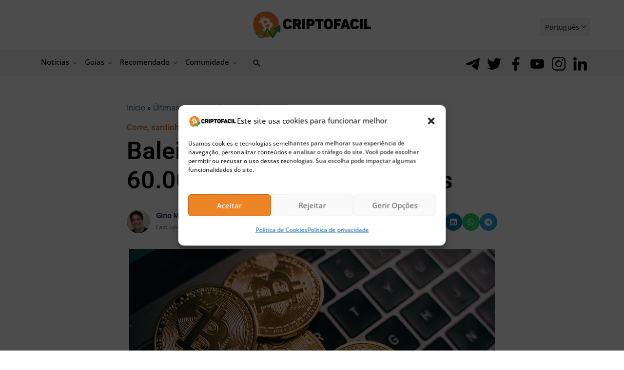

--- FILE ---
content_type: text/html; charset=UTF-8
request_url: https://www.criptofacil.com/baleias-de-bitcoin-acumulam-60-000-btc-em-apenas-3-dias/
body_size: 43612
content:
<!DOCTYPE html>
<html lang="pt-BR">
<head><meta charset="UTF-8"><script>if(navigator.userAgent.match(/MSIE|Internet Explorer/i)||navigator.userAgent.match(/Trident\/7\..*?rv:11/i)){var href=document.location.href;if(!href.match(/[?&]nowprocket/)){if(href.indexOf("?")==-1){if(href.indexOf("#")==-1){document.location.href=href+"?nowprocket=1"}else{document.location.href=href.replace("#","?nowprocket=1#")}}else{if(href.indexOf("#")==-1){document.location.href=href+"&nowprocket=1"}else{document.location.href=href.replace("#","&nowprocket=1#")}}}}</script><script>(()=>{class RocketLazyLoadScripts{constructor(){this.v="2.0.4",this.userEvents=["keydown","keyup","mousedown","mouseup","mousemove","mouseover","mouseout","touchmove","touchstart","touchend","touchcancel","wheel","click","dblclick","input"],this.attributeEvents=["onblur","onclick","oncontextmenu","ondblclick","onfocus","onmousedown","onmouseenter","onmouseleave","onmousemove","onmouseout","onmouseover","onmouseup","onmousewheel","onscroll","onsubmit"]}async t(){this.i(),this.o(),/iP(ad|hone)/.test(navigator.userAgent)&&this.h(),this.u(),this.l(this),this.m(),this.k(this),this.p(this),this._(),await Promise.all([this.R(),this.L()]),this.lastBreath=Date.now(),this.S(this),this.P(),this.D(),this.O(),this.M(),await this.C(this.delayedScripts.normal),await this.C(this.delayedScripts.defer),await this.C(this.delayedScripts.async),await this.T(),await this.F(),await this.j(),await this.A(),window.dispatchEvent(new Event("rocket-allScriptsLoaded")),this.everythingLoaded=!0,this.lastTouchEnd&&await new Promise(t=>setTimeout(t,500-Date.now()+this.lastTouchEnd)),this.I(),this.H(),this.U(),this.W()}i(){this.CSPIssue=sessionStorage.getItem("rocketCSPIssue"),document.addEventListener("securitypolicyviolation",t=>{this.CSPIssue||"script-src-elem"!==t.violatedDirective||"data"!==t.blockedURI||(this.CSPIssue=!0,sessionStorage.setItem("rocketCSPIssue",!0))},{isRocket:!0})}o(){window.addEventListener("pageshow",t=>{this.persisted=t.persisted,this.realWindowLoadedFired=!0},{isRocket:!0}),window.addEventListener("pagehide",()=>{this.onFirstUserAction=null},{isRocket:!0})}h(){let t;function e(e){t=e}window.addEventListener("touchstart",e,{isRocket:!0}),window.addEventListener("touchend",function i(o){o.changedTouches[0]&&t.changedTouches[0]&&Math.abs(o.changedTouches[0].pageX-t.changedTouches[0].pageX)<10&&Math.abs(o.changedTouches[0].pageY-t.changedTouches[0].pageY)<10&&o.timeStamp-t.timeStamp<200&&(window.removeEventListener("touchstart",e,{isRocket:!0}),window.removeEventListener("touchend",i,{isRocket:!0}),"INPUT"===o.target.tagName&&"text"===o.target.type||(o.target.dispatchEvent(new TouchEvent("touchend",{target:o.target,bubbles:!0})),o.target.dispatchEvent(new MouseEvent("mouseover",{target:o.target,bubbles:!0})),o.target.dispatchEvent(new PointerEvent("click",{target:o.target,bubbles:!0,cancelable:!0,detail:1,clientX:o.changedTouches[0].clientX,clientY:o.changedTouches[0].clientY})),event.preventDefault()))},{isRocket:!0})}q(t){this.userActionTriggered||("mousemove"!==t.type||this.firstMousemoveIgnored?"keyup"===t.type||"mouseover"===t.type||"mouseout"===t.type||(this.userActionTriggered=!0,this.onFirstUserAction&&this.onFirstUserAction()):this.firstMousemoveIgnored=!0),"click"===t.type&&t.preventDefault(),t.stopPropagation(),t.stopImmediatePropagation(),"touchstart"===this.lastEvent&&"touchend"===t.type&&(this.lastTouchEnd=Date.now()),"click"===t.type&&(this.lastTouchEnd=0),this.lastEvent=t.type,t.composedPath&&t.composedPath()[0].getRootNode()instanceof ShadowRoot&&(t.rocketTarget=t.composedPath()[0]),this.savedUserEvents.push(t)}u(){this.savedUserEvents=[],this.userEventHandler=this.q.bind(this),this.userEvents.forEach(t=>window.addEventListener(t,this.userEventHandler,{passive:!1,isRocket:!0})),document.addEventListener("visibilitychange",this.userEventHandler,{isRocket:!0})}U(){this.userEvents.forEach(t=>window.removeEventListener(t,this.userEventHandler,{passive:!1,isRocket:!0})),document.removeEventListener("visibilitychange",this.userEventHandler,{isRocket:!0}),this.savedUserEvents.forEach(t=>{(t.rocketTarget||t.target).dispatchEvent(new window[t.constructor.name](t.type,t))})}m(){const t="return false",e=Array.from(this.attributeEvents,t=>"data-rocket-"+t),i="["+this.attributeEvents.join("],[")+"]",o="[data-rocket-"+this.attributeEvents.join("],[data-rocket-")+"]",s=(e,i,o)=>{o&&o!==t&&(e.setAttribute("data-rocket-"+i,o),e["rocket"+i]=new Function("event",o),e.setAttribute(i,t))};new MutationObserver(t=>{for(const n of t)"attributes"===n.type&&(n.attributeName.startsWith("data-rocket-")||this.everythingLoaded?n.attributeName.startsWith("data-rocket-")&&this.everythingLoaded&&this.N(n.target,n.attributeName.substring(12)):s(n.target,n.attributeName,n.target.getAttribute(n.attributeName))),"childList"===n.type&&n.addedNodes.forEach(t=>{if(t.nodeType===Node.ELEMENT_NODE)if(this.everythingLoaded)for(const i of[t,...t.querySelectorAll(o)])for(const t of i.getAttributeNames())e.includes(t)&&this.N(i,t.substring(12));else for(const e of[t,...t.querySelectorAll(i)])for(const t of e.getAttributeNames())this.attributeEvents.includes(t)&&s(e,t,e.getAttribute(t))})}).observe(document,{subtree:!0,childList:!0,attributeFilter:[...this.attributeEvents,...e]})}I(){this.attributeEvents.forEach(t=>{document.querySelectorAll("[data-rocket-"+t+"]").forEach(e=>{this.N(e,t)})})}N(t,e){const i=t.getAttribute("data-rocket-"+e);i&&(t.setAttribute(e,i),t.removeAttribute("data-rocket-"+e))}k(t){Object.defineProperty(HTMLElement.prototype,"onclick",{get(){return this.rocketonclick||null},set(e){this.rocketonclick=e,this.setAttribute(t.everythingLoaded?"onclick":"data-rocket-onclick","this.rocketonclick(event)")}})}S(t){function e(e,i){let o=e[i];e[i]=null,Object.defineProperty(e,i,{get:()=>o,set(s){t.everythingLoaded?o=s:e["rocket"+i]=o=s}})}e(document,"onreadystatechange"),e(window,"onload"),e(window,"onpageshow");try{Object.defineProperty(document,"readyState",{get:()=>t.rocketReadyState,set(e){t.rocketReadyState=e},configurable:!0}),document.readyState="loading"}catch(t){console.log("WPRocket DJE readyState conflict, bypassing")}}l(t){this.originalAddEventListener=EventTarget.prototype.addEventListener,this.originalRemoveEventListener=EventTarget.prototype.removeEventListener,this.savedEventListeners=[],EventTarget.prototype.addEventListener=function(e,i,o){o&&o.isRocket||!t.B(e,this)&&!t.userEvents.includes(e)||t.B(e,this)&&!t.userActionTriggered||e.startsWith("rocket-")||t.everythingLoaded?t.originalAddEventListener.call(this,e,i,o):(t.savedEventListeners.push({target:this,remove:!1,type:e,func:i,options:o}),"mouseenter"!==e&&"mouseleave"!==e||t.originalAddEventListener.call(this,e,t.savedUserEvents.push,o))},EventTarget.prototype.removeEventListener=function(e,i,o){o&&o.isRocket||!t.B(e,this)&&!t.userEvents.includes(e)||t.B(e,this)&&!t.userActionTriggered||e.startsWith("rocket-")||t.everythingLoaded?t.originalRemoveEventListener.call(this,e,i,o):t.savedEventListeners.push({target:this,remove:!0,type:e,func:i,options:o})}}J(t,e){this.savedEventListeners=this.savedEventListeners.filter(i=>{let o=i.type,s=i.target||window;return e!==o||t!==s||(this.B(o,s)&&(i.type="rocket-"+o),this.$(i),!1)})}H(){EventTarget.prototype.addEventListener=this.originalAddEventListener,EventTarget.prototype.removeEventListener=this.originalRemoveEventListener,this.savedEventListeners.forEach(t=>this.$(t))}$(t){t.remove?this.originalRemoveEventListener.call(t.target,t.type,t.func,t.options):this.originalAddEventListener.call(t.target,t.type,t.func,t.options)}p(t){let e;function i(e){return t.everythingLoaded?e:e.split(" ").map(t=>"load"===t||t.startsWith("load.")?"rocket-jquery-load":t).join(" ")}function o(o){function s(e){const s=o.fn[e];o.fn[e]=o.fn.init.prototype[e]=function(){return this[0]===window&&t.userActionTriggered&&("string"==typeof arguments[0]||arguments[0]instanceof String?arguments[0]=i(arguments[0]):"object"==typeof arguments[0]&&Object.keys(arguments[0]).forEach(t=>{const e=arguments[0][t];delete arguments[0][t],arguments[0][i(t)]=e})),s.apply(this,arguments),this}}if(o&&o.fn&&!t.allJQueries.includes(o)){const e={DOMContentLoaded:[],"rocket-DOMContentLoaded":[]};for(const t in e)document.addEventListener(t,()=>{e[t].forEach(t=>t())},{isRocket:!0});o.fn.ready=o.fn.init.prototype.ready=function(i){function s(){parseInt(o.fn.jquery)>2?setTimeout(()=>i.bind(document)(o)):i.bind(document)(o)}return"function"==typeof i&&(t.realDomReadyFired?!t.userActionTriggered||t.fauxDomReadyFired?s():e["rocket-DOMContentLoaded"].push(s):e.DOMContentLoaded.push(s)),o([])},s("on"),s("one"),s("off"),t.allJQueries.push(o)}e=o}t.allJQueries=[],o(window.jQuery),Object.defineProperty(window,"jQuery",{get:()=>e,set(t){o(t)}})}P(){const t=new Map;document.write=document.writeln=function(e){const i=document.currentScript,o=document.createRange(),s=i.parentElement;let n=t.get(i);void 0===n&&(n=i.nextSibling,t.set(i,n));const c=document.createDocumentFragment();o.setStart(c,0),c.appendChild(o.createContextualFragment(e)),s.insertBefore(c,n)}}async R(){return new Promise(t=>{this.userActionTriggered?t():this.onFirstUserAction=t})}async L(){return new Promise(t=>{document.addEventListener("DOMContentLoaded",()=>{this.realDomReadyFired=!0,t()},{isRocket:!0})})}async j(){return this.realWindowLoadedFired?Promise.resolve():new Promise(t=>{window.addEventListener("load",t,{isRocket:!0})})}M(){this.pendingScripts=[];this.scriptsMutationObserver=new MutationObserver(t=>{for(const e of t)e.addedNodes.forEach(t=>{"SCRIPT"!==t.tagName||t.noModule||t.isWPRocket||this.pendingScripts.push({script:t,promise:new Promise(e=>{const i=()=>{const i=this.pendingScripts.findIndex(e=>e.script===t);i>=0&&this.pendingScripts.splice(i,1),e()};t.addEventListener("load",i,{isRocket:!0}),t.addEventListener("error",i,{isRocket:!0}),setTimeout(i,1e3)})})})}),this.scriptsMutationObserver.observe(document,{childList:!0,subtree:!0})}async F(){await this.X(),this.pendingScripts.length?(await this.pendingScripts[0].promise,await this.F()):this.scriptsMutationObserver.disconnect()}D(){this.delayedScripts={normal:[],async:[],defer:[]},document.querySelectorAll("script[type$=rocketlazyloadscript]").forEach(t=>{t.hasAttribute("data-rocket-src")?t.hasAttribute("async")&&!1!==t.async?this.delayedScripts.async.push(t):t.hasAttribute("defer")&&!1!==t.defer||"module"===t.getAttribute("data-rocket-type")?this.delayedScripts.defer.push(t):this.delayedScripts.normal.push(t):this.delayedScripts.normal.push(t)})}async _(){await this.L();let t=[];document.querySelectorAll("script[type$=rocketlazyloadscript][data-rocket-src]").forEach(e=>{let i=e.getAttribute("data-rocket-src");if(i&&!i.startsWith("data:")){i.startsWith("//")&&(i=location.protocol+i);try{const o=new URL(i).origin;o!==location.origin&&t.push({src:o,crossOrigin:e.crossOrigin||"module"===e.getAttribute("data-rocket-type")})}catch(t){}}}),t=[...new Map(t.map(t=>[JSON.stringify(t),t])).values()],this.Y(t,"preconnect")}async G(t){if(await this.K(),!0!==t.noModule||!("noModule"in HTMLScriptElement.prototype))return new Promise(e=>{let i;function o(){(i||t).setAttribute("data-rocket-status","executed"),e()}try{if(navigator.userAgent.includes("Firefox/")||""===navigator.vendor||this.CSPIssue)i=document.createElement("script"),[...t.attributes].forEach(t=>{let e=t.nodeName;"type"!==e&&("data-rocket-type"===e&&(e="type"),"data-rocket-src"===e&&(e="src"),i.setAttribute(e,t.nodeValue))}),t.text&&(i.text=t.text),t.nonce&&(i.nonce=t.nonce),i.hasAttribute("src")?(i.addEventListener("load",o,{isRocket:!0}),i.addEventListener("error",()=>{i.setAttribute("data-rocket-status","failed-network"),e()},{isRocket:!0}),setTimeout(()=>{i.isConnected||e()},1)):(i.text=t.text,o()),i.isWPRocket=!0,t.parentNode.replaceChild(i,t);else{const i=t.getAttribute("data-rocket-type"),s=t.getAttribute("data-rocket-src");i?(t.type=i,t.removeAttribute("data-rocket-type")):t.removeAttribute("type"),t.addEventListener("load",o,{isRocket:!0}),t.addEventListener("error",i=>{this.CSPIssue&&i.target.src.startsWith("data:")?(console.log("WPRocket: CSP fallback activated"),t.removeAttribute("src"),this.G(t).then(e)):(t.setAttribute("data-rocket-status","failed-network"),e())},{isRocket:!0}),s?(t.fetchPriority="high",t.removeAttribute("data-rocket-src"),t.src=s):t.src="data:text/javascript;base64,"+window.btoa(unescape(encodeURIComponent(t.text)))}}catch(i){t.setAttribute("data-rocket-status","failed-transform"),e()}});t.setAttribute("data-rocket-status","skipped")}async C(t){const e=t.shift();return e?(e.isConnected&&await this.G(e),this.C(t)):Promise.resolve()}O(){this.Y([...this.delayedScripts.normal,...this.delayedScripts.defer,...this.delayedScripts.async],"preload")}Y(t,e){this.trash=this.trash||[];let i=!0;var o=document.createDocumentFragment();t.forEach(t=>{const s=t.getAttribute&&t.getAttribute("data-rocket-src")||t.src;if(s&&!s.startsWith("data:")){const n=document.createElement("link");n.href=s,n.rel=e,"preconnect"!==e&&(n.as="script",n.fetchPriority=i?"high":"low"),t.getAttribute&&"module"===t.getAttribute("data-rocket-type")&&(n.crossOrigin=!0),t.crossOrigin&&(n.crossOrigin=t.crossOrigin),t.integrity&&(n.integrity=t.integrity),t.nonce&&(n.nonce=t.nonce),o.appendChild(n),this.trash.push(n),i=!1}}),document.head.appendChild(o)}W(){this.trash.forEach(t=>t.remove())}async T(){try{document.readyState="interactive"}catch(t){}this.fauxDomReadyFired=!0;try{await this.K(),this.J(document,"readystatechange"),document.dispatchEvent(new Event("rocket-readystatechange")),await this.K(),document.rocketonreadystatechange&&document.rocketonreadystatechange(),await this.K(),this.J(document,"DOMContentLoaded"),document.dispatchEvent(new Event("rocket-DOMContentLoaded")),await this.K(),this.J(window,"DOMContentLoaded"),window.dispatchEvent(new Event("rocket-DOMContentLoaded"))}catch(t){console.error(t)}}async A(){try{document.readyState="complete"}catch(t){}try{await this.K(),this.J(document,"readystatechange"),document.dispatchEvent(new Event("rocket-readystatechange")),await this.K(),document.rocketonreadystatechange&&document.rocketonreadystatechange(),await this.K(),this.J(window,"load"),window.dispatchEvent(new Event("rocket-load")),await this.K(),window.rocketonload&&window.rocketonload(),await this.K(),this.allJQueries.forEach(t=>t(window).trigger("rocket-jquery-load")),await this.K(),this.J(window,"pageshow");const t=new Event("rocket-pageshow");t.persisted=this.persisted,window.dispatchEvent(t),await this.K(),window.rocketonpageshow&&window.rocketonpageshow({persisted:this.persisted})}catch(t){console.error(t)}}async K(){Date.now()-this.lastBreath>45&&(await this.X(),this.lastBreath=Date.now())}async X(){return document.hidden?new Promise(t=>setTimeout(t)):new Promise(t=>requestAnimationFrame(t))}B(t,e){return e===document&&"readystatechange"===t||(e===document&&"DOMContentLoaded"===t||(e===window&&"DOMContentLoaded"===t||(e===window&&"load"===t||e===window&&"pageshow"===t)))}static run(){(new RocketLazyLoadScripts).t()}}RocketLazyLoadScripts.run()})();</script>

<meta name="viewport" content="width=device-width, initial-scale=1">
<link rel="profile" href="https://gmpg.org/xfn/11">

<meta name="msvalidate.01" content="9F53C9AC926617B00F4C9A2ADE6D54CD" />
<meta name="ahrefs-site-verification" content="40a2bd57e32da3b96f5ff037c07677393b8ada5aabcd01dd40cf8ffe73871371">

	
<style></style>



<meta name='robots' content='index, follow, max-image-preview:large, max-snippet:-1, max-video-preview:-1' />
	<style></style>
	
	<!-- This site is optimized with the Yoast SEO plugin v26.5 - https://yoast.com/wordpress/plugins/seo/ -->
	<title>Baleias de Bitcoin acumulam 60.000 BTC em apenas 3 dias</title>
<link data-rocket-prefetch href="https://s2.adform.net" rel="dns-prefetch">
<link data-rocket-prefetch href="https://www.googletagmanager.com" rel="dns-prefetch">
<link data-rocket-prefetch href="https://fonts.googleapis.com" rel="dns-prefetch">
<link data-rocket-prefetch href="https://fonts.gstatic.com" rel="dns-prefetch">
<link data-rocket-prefetch href="https://bs_cb97e906.criptofacil.care" rel="dns-prefetch">
<link data-rocket-prefetch href="https://bs_9a8f3fbb.criptofacil.care" rel="dns-prefetch">
<link data-rocket-preload as="style" href="https://fonts.googleapis.com/css?family=Open%20Sans%3A500%2C400%2C700%2C600&#038;display=swap" rel="preload">
<link href="https://fonts.googleapis.com/css?family=Open%20Sans%3A500%2C400%2C700%2C600&#038;display=swap" media="print" onload="this.media=&#039;all&#039;" rel="stylesheet">
<noscript><link rel="stylesheet" href="https://fonts.googleapis.com/css?family=Open%20Sans%3A500%2C400%2C700%2C600&#038;display=swap"></noscript>
<link crossorigin data-rocket-preload as="font" href="https://www.criptofacil.com/wp-content/themes/astra/assets/fonts/astra.woff" rel="preload">
<link crossorigin data-rocket-preload as="font" href="https://www.criptofacil.com/wp-content/themes/astra-child/assets/fontawesome-5.15.4/webfonts/fa-brands-400.woff2" rel="preload">
<link crossorigin data-rocket-preload as="font" href="https://fonts.gstatic.com/s/roboto/v50/KFO7CnqEu92Fr1ME7kSn66aGLdTylUAMa3yUBA.woff2" rel="preload">
<link crossorigin data-rocket-preload as="font" href="https://www.criptofacil.com/wp-content/themes/astra-child/fonts/OpenSansMedium.woff2" rel="preload">
<link crossorigin data-rocket-preload as="font" href="https://www.criptofacil.com/wp-content/themes/astra-child/fonts/OpenSansRegular.woff2" rel="preload">
<link crossorigin data-rocket-preload as="font" href="https://www.criptofacil.com/wp-content/themes/astra-child/fonts/OpenSansSemiBold.woff2" rel="preload">
<style id="wpr-usedcss">img:is([sizes=auto i],[sizes^="auto," i]){contain-intrinsic-size:3000px 1500px}a,body,caption,del,div,em,fieldset,font,form,h1,h2,h3,html,iframe,label,legend,li,object,ol,p,pre,small,span,strong,table,tbody,th,tr,ul{border:0;font-size:100%;font-style:inherit;font-weight:inherit;margin:0;outline:0;padding:0;vertical-align:baseline}html{-webkit-text-size-adjust:100%;-ms-text-size-adjust:100%}body{margin:0}article,aside,details,figure,footer,header,main,nav,summary{display:block}canvas,progress,video{display:inline-block;vertical-align:baseline}[hidden],template{display:none}a{background-color:transparent}a:active{outline:0}a,a:focus,a:hover,a:visited{text-decoration:none}small{font-size:80%}img{border:0}svg:not(:root){overflow:hidden}figure{margin:0}hr{box-sizing:content-box;height:0}pre{overflow:auto}pre{font-size:1em}button,input,optgroup,select,textarea{color:inherit;font:inherit;margin:0}button{overflow:visible}button,select{text-transform:none}button,html input[type=button],input[type=submit]{-webkit-appearance:button;cursor:pointer}button[disabled],html input[disabled]{cursor:default}button::-moz-focus-inner,input::-moz-focus-inner{border:0;padding:0}input{line-height:normal}input[type=checkbox],input[type=radio]{box-sizing:border-box;padding:0}input[type=number]::-webkit-inner-spin-button,input[type=number]::-webkit-outer-spin-button{height:auto}input[type=search]{-webkit-appearance:textfield;box-sizing:content-box}#comments .submit{padding:10px 15px;border-radius:2px;line-height:1.85714285714286;border:0}input[type=search]::-webkit-search-cancel-button,input[type=search]::-webkit-search-decoration{-webkit-appearance:none}fieldset{border:1px solid var(--ast-border-color);margin:0;padding:.35em .625em .75em}legend{border:0;padding:0}fieldset legend{margin-bottom:1.5em;padding:0 .5em}textarea{overflow:auto}optgroup{font-weight:700}table{border-collapse:collapse;border-spacing:0}@media (min-width:768px){.ast-container{max-width:100%}}@media (min-width:992px){.ast-container{max-width:100%}}@media (min-width:1200px){.ast-container{max-width:100%}}.ast-container{margin-left:auto;margin-right:auto;padding-left:20px;padding-right:20px}.ast-container::after{content:"";display:table;clear:both}h1,h2,h3{clear:both}.entry-content h1,h1{color:#808285;font-size:2em;line-height:1.2}.entry-content h2,h2{color:#808285;font-size:1.7em;line-height:1.3}.entry-content h3,h3{color:#808285;font-size:1.5em;line-height:1.4}html{box-sizing:border-box}*,:after,:before{box-sizing:inherit}body{color:#808285;background:#fff;font-style:normal}ol,ul{margin:0 0 1.5em 3em}ul{list-style:disc}ol{list-style:decimal}li>ol,li>ul{margin-bottom:0;margin-left:1.5em}b,strong{font-weight:700}em,i{font-style:italic}pre{background:var(--ast-code-block-background);font-family:"Courier 10 Pitch",Courier,monospace;margin-bottom:1.6em;overflow:auto;max-width:100%;padding:1.6em}img{height:auto;max-width:100%}hr{background-color:#ccc;border:0;height:1px;margin-bottom:1.5em}.button,button,input,select,textarea{color:#808285;font-weight:400;font-size:100%;margin:0;vertical-align:baseline}button,input{line-height:normal}table,th{border:1px solid var(--ast-border-color)}table{border-collapse:separate;border-spacing:0;border-width:1px 0 0 1px;margin:0 0 1.5em;width:100%}th{font-weight:600}th{padding:.7em 1em;border-width:0 1px 1px 0}.button,button,input[type=button],input[type=submit]{border:1px solid;border-color:var(--ast-border-color);border-radius:2px;background:#e6e6e6;padding:.6em 1em .4em;color:#fff}.button:focus,.button:hover,button:focus,button:hover,input[type=button]:focus,input[type=button]:hover,input[type=submit]:focus,input[type=submit]:hover{color:#fff;border-color:var(--ast-border-color)}.button:active,.button:focus,button:active,button:focus,input[type=button]:active,input[type=button]:focus,input[type=submit]:active,input[type=submit]:focus{border-color:var(--ast-border-color);outline:0}input[type=search],input[type=text],input[type=url],textarea{color:#666;border:1px solid var(--ast-border-color);border-radius:2px;-webkit-appearance:none}input[type=search]:focus,input[type=text]:focus,input[type=url]:focus,textarea:focus{color:#111}textarea{padding-left:3px;width:100%}a{color:#4169e1}a:focus,a:hover{color:#191970}a:focus{outline:dotted thin}a:hover{outline:0}.screen-reader-text{border:0;clip:rect(1px,1px,1px,1px);height:1px;margin:-1px;overflow:hidden;padding:0;position:absolute;width:1px;word-wrap:normal!important}.screen-reader-text:focus{background-color:#f1f1f1;border-radius:2px;box-shadow:0 0 2px 2px rgba(0,0,0,.6);clip:auto!important;color:#21759b;display:block;font-size:12.25px;font-size:.875rem;height:auto;left:5px;line-height:normal;padding:15px 23px 14px;text-decoration:none;top:5px;width:auto;z-index:100000}.aligncenter{clear:both;text-align:center;display:block;margin-left:auto;margin-right:auto}#primary:after,#primary:before,.ast-container:after,.ast-container:before,.clear:after,.clear:before,.site-content:after,.site-content:before,.site-header:after,.site-header:before,.site-main:after,.site-main:before{content:"";display:table}#primary:after,.ast-container:after,.clear:after,.site-content:after,.site-header:after,.site-main:after{clear:both}iframe,object{max-width:100%}::selection{color:#fff;background:#0274be}body{-webkit-font-smoothing:antialiased;-moz-osx-font-smoothing:grayscale}body:not(.logged-in){position:relative}#page{position:relative}a,a:focus{text-decoration:none}.site-header a *,a{transition:all .2s linear}img{vertical-align:middle}.entry-content h1,.entry-content h2,.entry-content h3{margin-bottom:20px}p{margin-bottom:1.75em}.button,input[type=button],input[type=submit]{border-radius:0;padding:18px 30px;border:0;box-shadow:none;text-shadow:none}.button:hover,input[type=button]:hover,input[type=submit]:hover{box-shadow:none}.button:active,.button:focus,input[type=button]:active,input[type=button]:focus,input[type=submit]:active,input[type=submit]:focus{box-shadow:none}.search-form .search-field{outline:0}.ast-search-menu-icon{position:relative;z-index:3}.site .skip-link{background-color:#f1f1f1;box-shadow:0 0 1px 1px rgba(0,0,0,.2);color:#21759b;display:block;font-family:Montserrat,"Helvetica Neue",sans-serif;font-size:14px;font-weight:700;left:-9999em;outline:0;padding:15px 23px 14px;text-decoration:none;text-transform:none;top:-9999em}.site .skip-link:focus{clip:auto;height:auto;left:6px;top:7px;width:auto;z-index:100000;outline:dotted thin}input,select{line-height:1}body,button,input[type=button],input[type=submit],textarea{line-height:1.85714285714286}.ast-single-post .entry-title,.ast-single-post .entry-title a{line-height:1.2}.entry-title,.entry-title a{font-weight:var(--ast-blog-title-font-weight,normal)}body{background-color:#fff}#page{display:block}#primary{display:block;position:relative;float:left;width:100%}#primary{margin:4em 0}.ast-separate-container{background-color:#f5f5f5}.ast-separate-container #primary{padding:4em 0;margin:0;border:0}.ast-separate-container .ast-article-single:not(.ast-related-post){background-color:#fff}.ast-separate-container .ast-article-single{border-bottom:1px solid var(--ast-border-color);margin:0;padding:5.34em 6.67em}.ast-separate-container .ast-article-single{border-bottom:0}@media (max-width:1200px){.ast-separate-container .ast-article-single{margin:0;padding:3.34em 2.4em}}@media (min-width:993px){.ast-separate-container #primary{margin:4em 0;padding:0}}@media (max-width:992px){.ast-separate-container #primary{padding-left:0;padding-right:0}}.ast-search-icon .astra-search-icon{font-size:1.3em}.main-navigation{height:100%;-js-display:inline-flex;display:inline-flex}.main-navigation ul{list-style:none;margin:0;padding-left:0;position:relative}.main-header-menu .menu-link,.main-header-menu>a{text-decoration:none;padding:0 1em;display:inline-block;transition:all .2s linear}.main-header-menu .menu-item{position:relative}.main-header-menu .menu-item.focus>.sub-menu,.main-header-menu .menu-item:hover>.sub-menu{right:auto;left:0;visibility:visible}.main-header-menu .sub-menu{width:240px;background:#fff;left:-999em;position:absolute;top:100%;z-index:99999;visibility:hidden}.main-header-menu .sub-menu .menu-link{padding:.9em 1em;display:block;word-wrap:break-word}.main-header-menu .sub-menu .menu-item:not(.menu-item-has-children) .menu-link .icon-arrow:first-of-type{display:none}.main-header-menu .sub-menu .sub-menu{top:0}.ast-header-break-point .main-navigation{padding-left:0}.ast-header-break-point .main-navigation ul .menu-item .menu-link{padding:0 20px;display:inline-block;width:100%;border:0;border-bottom-width:1px;border-style:solid;border-color:var(--ast-border-color)}.ast-header-break-point .main-navigation ul .menu-item .menu-link .icon-arrow:first-of-type{margin-right:5px}.ast-header-break-point .main-navigation ul .sub-menu .menu-item:not(.menu-item-has-children) .menu-link .icon-arrow:first-of-type{display:inline}.ast-header-break-point .main-navigation .sub-menu .menu-item .menu-link{padding-left:30px}.ast-header-break-point .main-navigation .sub-menu .menu-item .menu-item .menu-link{padding-left:40px}.ast-header-break-point .main-navigation .sub-menu .menu-item .menu-item .menu-item .menu-link{padding-left:50px}.ast-header-break-point .main-navigation .sub-menu .menu-item .menu-item .menu-item .menu-item .menu-link{padding-left:60px}.ast-header-break-point .main-header-menu{background-color:#f9f9f9;border-top-width:0}.ast-header-break-point .main-header-menu .sub-menu{background-color:#f9f9f9;position:static;opacity:1;visibility:visible;border:0;width:auto}.site-header .menu-link *{transition:none}.ast-icon.icon-arrow svg{height:.6em;width:.6em;position:relative;margin-left:10px}.ast-icon.icon-search svg{height:1em;width:.9em;margin-top:3px;margin-right:2px}.ast-header-break-point .main-header-bar-navigation{flex:auto}.ast-header-break-point .ast-icon.icon-arrow svg{height:.85em;width:.95em;position:relative;margin-left:10px}.ast-icon svg{fill:currentColor}.site-header{z-index:99;position:relative}.main-header-bar-wrap{position:relative}.ast-menu-toggle{display:none;background:0 0;color:inherit;border-style:dotted;border-color:transparent}.ast-menu-toggle:focus,.ast-menu-toggle:hover{background:0 0;border-color:inherit;color:inherit}.ast-menu-toggle:focus{outline:dotted thin}.ast-masthead-custom-menu-items .ast-dropdown-active .slide-search.astra-search-icon{color:#757575}.ast-search-menu-icon.slide-search .search-form{backface-visibility:visible;visibility:hidden;opacity:0;transition:all .2s;position:absolute;z-index:3;right:-1em;top:50%;transform:translateY(-50%)}.ast-search-menu-icon.ast-dropdown-active.slide-search .search-form{visibility:visible;opacity:1}.ast-search-menu-icon .search-form{border:1px solid var(--ast-border-color);line-height:normal;padding:0 3em 0 0;border-radius:2px;display:inline-block;backface-visibility:hidden;position:relative;color:inherit;background-color:#fff}.ast-search-menu-icon .astra-search-icon{-js-display:flex;display:flex;line-height:normal}.ast-search-menu-icon .astra-search-icon:focus{outline:0}.ast-search-menu-icon .search-field{border:none;background-color:transparent;transition:width .2s;border-radius:inherit;color:inherit;font-size:inherit;width:0;color:#757575}.ast-search-menu-icon.ast-dropdown-active{visibility:visible;opacity:1;position:relative}.ast-search-menu-icon.ast-dropdown-active .search-field{width:235px}li.ast-masthead-custom-menu-items{padding:0 1em}li.ast-masthead-custom-menu-items a{padding-left:0;padding-right:0;vertical-align:middle}li.ast-masthead-custom-menu-items a,li.ast-masthead-custom-menu-items a:focus,li.ast-masthead-custom-menu-items a:hover{background:0 0}li.ast-masthead-custom-menu-items .ast-search-icon .astra-search-icon{line-height:1}.ast-search-icon{z-index:4;position:relative;line-height:normal}.ast-masthead-custom-menu-items{padding:0 1em}.search-custom-menu-item{position:relative}.ast-header-break-point ul li.ast-masthead-custom-menu-items a{padding:0;display:inline-block;width:auto;border:0}.ast-header-break-point li.ast-masthead-custom-menu-items{padding-left:20px;padding-right:20px;margin-bottom:1em;margin-top:1em}.ast-header-break-point.ast-header-custom-item-inside .ast-search-menu-icon{position:relative;display:block;right:auto;transform:none}.ast-header-break-point .main-navigation{display:block;width:100%}.ast-header-break-point .main-navigation ul>.menu-item:first-child{border-top:0}.ast-header-break-point .main-navigation ul ul{left:auto;right:auto}.ast-header-break-point .main-navigation li{width:100%}.ast-header-break-point .main-navigation .widget{margin-bottom:1em}.ast-header-break-point .main-navigation .widget li{width:auto}.ast-header-break-point .main-navigation .widget:last-child{margin-bottom:0}.ast-header-break-point .main-header-bar-navigation{width:calc(100% + 40px);margin:0 -20px}.ast-header-break-point .main-header-menu ul ul{top:0}.hentry{margin:0 0 1.5em}.entry-content>:last-child{margin-bottom:0}body{overflow-x:hidden}.widget-title{font-weight:400;margin-bottom:1em;line-height:1.5}.widget{margin:0 0 2.8em}.widget:last-child{margin-bottom:0}.widget select{max-width:100%}.widget ul{margin:0;list-style-type:none}.widget_nav_menu ul ul.sub-menu{margin-top:.25em}.widget_nav_menu ul ul.sub-menu li{padding-left:20px}.widget_nav_menu ul ul.sub-menu a:after{left:-20px}.widget_nav_menu ul ul.sub-menu ul a:after{left:-40px}.widget_nav_menu ul ul.sub-menu ul ul a:after{left:-60px}.widget_nav_menu li{transition:all .2s linear}input[type=number],input[type=search],input[type=text],input[type=url],select,textarea{color:#666;padding:.75em;height:auto;border-width:1px;border-style:solid;border-color:var(--ast-border-color);border-radius:2px;background:var(--ast-comment-inputs-background);box-shadow:none;box-sizing:border-box;transition:all .2s linear}input[type=search]:focus,input[type=text]:focus,input[type=url]:focus,select:focus,textarea:focus{background-color:#fff;border-color:var(--ast-border-color);box-shadow:none}input[type=button],input[type=button]:focus,input[type=button]:hover,input[type=submit],input[type=submit]:focus,input[type=submit]:hover{box-shadow:none}textarea{width:100%}input[type=search]:focus{outline:dotted thin}input[type=color]{border:none;width:100px;padding:0;height:30px;cursor:pointer}input[type=color]::-webkit-color-swatch-wrapper{padding:0;border:none}input[type=color]::-webkit-color-swatch{border:none}.page .entry-header{margin-bottom:1.5em}.entry-header{margin-bottom:1.2em;word-wrap:break-word}.entry-content{word-wrap:break-word}.entry-content .wp-video,.entry-content p{margin-bottom:1.6em}.entry-content::after{display:table;clear:both;content:''}.entry-title{margin-bottom:.2em}.single .entry-header{margin-bottom:2em}.single .entry-header .post-thumb{margin-bottom:2em}.single .entry-header .post-thumb img{margin-top:0;margin-bottom:0}.page .has-post-thumbnail .post-thumb img{margin-bottom:1.5em}:root{--ast-post-nav-space:0;--ast-container-default-xlg-padding:6.67em;--ast-container-default-lg-padding:5.67em;--ast-container-default-slg-padding:4.34em;--ast-container-default-md-padding:3.34em;--ast-container-default-sm-padding:6.67em;--ast-container-default-xs-padding:2.4em;--ast-container-default-xxs-padding:1.4em;--ast-code-block-background:#EEEEEE;--ast-comment-inputs-background:#FAFAFA;--ast-normal-container-width:1200px;--ast-narrow-container-width:750px;--ast-blog-title-font-weight:normal;--ast-blog-meta-weight:inherit;--ast-global-color-primary:var(--ast-global-color-5);--ast-global-color-secondary:var(--ast-global-color-4);--ast-global-color-alternate-background:var(--ast-global-color-7);--ast-global-color-subtle-background:var(--ast-global-color-6);--ast-bg-style-guide:#F8FAFC;--ast-shadow-style-guide:0px 0px 4px 0 #00000057;--ast-global-dark-bg-style:#fff;--ast-global-dark-lfs:#fbfbfb;--ast-widget-bg-color:#fafafa;--ast-wc-container-head-bg-color:#fbfbfb;--ast-title-layout-bg:#eeeeee;--ast-search-border-color:#e7e7e7;--ast-lifter-hover-bg:#e6e6e6;--ast-gallery-block-color:#000;--srfm-color-input-label:var(--ast-global-color-2)}html{font-size:100%}a{color:#1e73be}a:focus,a:hover{color:#ed8626}body,button,input,select,textarea{font-family:'Open Sans',sans-serif;font-weight:500;font-size:16px;font-size:1rem;line-height:var(--ast-body-line-height,2.2em)}.entry-content h1,.entry-content h2,.entry-content h3,h1,h2,h3{font-family:'Open Sans',sans-serif;font-weight:500}.entry-title{font-size:26px;font-size:1.625rem}.entry-content h1,h1{font-size:40px;font-size:2.5rem;font-family:'Open Sans',sans-serif;line-height:1.4em}.entry-content h2,h2{font-size:32px;font-size:2rem;font-weight:500;font-family:'Open Sans',sans-serif;line-height:40px}.entry-content h3,h3{font-size:25px;font-size:1.5625rem;font-weight:500;font-family:'Open Sans',sans-serif;line-height:35px}::selection{background-color:#ed8626;color:#000}.entry-content h1,.entry-content h2,.entry-content h3,.entry-title a,body,h1,h2,h3{color:var(--ast-global-color-8)}input:focus,input[type=search]:focus,input[type=text]:focus,input[type=url]:focus,textarea:focus{border-color:#1e73be}input[type=checkbox]:checked,input[type=checkbox]:focus:checked,input[type=checkbox]:hover:checked,input[type=radio]:checked{border-color:#1e73be;background-color:#1e73be;box-shadow:none}.entry-meta,.entry-meta *{line-height:1.45;color:#1e73be}.entry-meta a:not(.ast-button):focus,.entry-meta a:not(.ast-button):focus *,.entry-meta a:not(.ast-button):hover,.entry-meta a:not(.ast-button):hover *{color:#ed8626}.ast-search-menu-icon form.search-form{padding-right:0}.search-form input.search-field:focus{outline:0}.widget-title{font-size:22px;font-size:1.375rem;color:var(--ast-global-color-8)}#close:focus-visible,.ast-menu-toggle:focus-visible,.ast-search-menu-icon.slide-search a:focus-visible:focus-visible,.astra-search-icon:focus-visible,.site .skip-link:focus-visible,a:focus-visible{outline-style:dotted;outline-color:inherit;outline-width:thin}#ast-scroll-top:focus,input:focus,input[type=number]:focus,input[type=search]:focus,input[type=text]:focus,input[type=url]:focus,textarea:focus{border-style:dotted;border-color:inherit;border-width:thin}input{outline:0}.main-header-menu .menu-link{color:var(--ast-global-color-8)}.main-header-menu .ast-masthead-custom-menu-items a:hover,.main-header-menu .menu-item.focus>.ast-menu-toggle,.main-header-menu .menu-item.focus>.menu-link,.main-header-menu .menu-item:hover>.ast-menu-toggle,.main-header-menu .menu-item:hover>.menu-link{color:#1e73be}.wp-block-image.aligncenter{margin-left:auto;margin-right:auto}.button,.menu-toggle,button,input#submit,input[type=button],input[type=submit]{color:#000;border-color:#ed8626;background-color:#ed8626;padding-top:10px;padding-right:40px;padding-bottom:10px;padding-left:40px;font-family:inherit;font-weight:inherit}.menu-toggle:hover,button:focus,button:hover,input#submit:focus,input#submit:hover,input[type=button]:focus,input[type=button]:hover,input[type=submit]:focus,input[type=submit]:hover{color:#000;background-color:#ed8626;border-color:#ed8626}@media (max-width:768px){.ast-separate-container .entry-header{margin-bottom:1em}.ast-separate-container #primary{padding:1.5em 0}#primary{padding:1.5em 0;margin:0}.ast-separate-container .ast-article-single{padding:1.5em 2.14em}.ast-separate-container .ast-comment-list li.depth-1{padding:1.5em 2.14em}.ast-separate-container .comment-respond{padding:2em 2.14em}.widget-title{font-size:22px;font-size:1.375rem}body,button,input,select,textarea{font-size:16px;font-size:1rem}.entry-content h1,h1{font-size:45px}.entry-content h2,h2{font-size:32px}.entry-content h3,h3{font-size:26px}}@media (min-width:544px){.ast-container{max-width:100%}}.ast-separate-container,body{background-color:#fff;background-image:none}@media (max-width:544px){.ast-separate-container .ast-article-single,.ast-separate-container .comments-title{padding:1.5em 1em}.ast-separate-container #content .ast-container{padding-left:.54em;padding-right:.54em}.ast-search-menu-icon.ast-dropdown-active .search-field{width:170px}.widget-title{font-size:22px;font-size:1.375rem}body,button,input,select,textarea{font-size:16px;font-size:1rem}.entry-content h1,h1{font-size:32px}.entry-content h2,h2{font-size:28px}.entry-content h3,h3{font-size:22px}html{font-size:100%}.ast-separate-container .ast-article-single:not(.ast-related-post),.ast-separate-container .comments-count-wrapper{background-color:var(--ast-global-color-5);background-image:none}}@font-face{font-family:Astra;src:url(https://www.criptofacil.com/wp-content/themes/astra/assets/fonts/astra.woff) format("woff"),url(https://www.criptofacil.com/wp-content/themes/astra/assets/fonts/astra.ttf) format("truetype"),url(https://www.criptofacil.com/wp-content/themes/astra/assets/fonts/astra.svg#astra) format("svg");font-weight:400;font-style:normal;font-display:swap}.site .comments-area{padding-bottom:3em}:root{--ast-global-color-0:#0170B9;--ast-global-color-1:#3a3a3a;--ast-global-color-2:#3a3a3a;--ast-global-color-3:#4B4F58;--ast-global-color-4:#F5F5F5;--ast-global-color-5:#FFFFFF;--ast-global-color-6:#E5E5E5;--ast-global-color-7:#424242;--ast-global-color-8:#000000}:root{--ast-border-color:#dddddd}header.entry-header>:not(:last-child){margin-bottom:10px}.ast-breadcrumbs-inner nav,.ast-breadcrumbs-wrapper #ast-breadcrumbs-yoast{padding-top:60px}.ast-breadcrumbs-wrapper{line-height:1.4}.ast-breadcrumbs-wrapper{display:block;width:100%}.entry-content h1,.entry-content h2,.entry-content h3,h1,h2,h3{color:var(--ast-global-color-8)}.main-header-menu .menu-item{-js-display:flex;display:flex;-webkit-box-pack:center;-webkit-justify-content:center;-moz-box-pack:center;-ms-flex-pack:center;justify-content:center;-webkit-box-orient:vertical;-webkit-box-direction:normal;-webkit-flex-direction:column;-moz-box-orient:vertical;-moz-box-direction:normal;-ms-flex-direction:column;flex-direction:column}.main-header-menu>.menu-item>.menu-link{height:100%;-webkit-box-align:center;-webkit-align-items:center;-moz-box-align:center;-ms-flex-align:center;align-items:center;-js-display:flex;display:flex}.main-header-menu .sub-menu .menu-item.menu-item-has-children>.menu-link:after{position:absolute;right:1em;top:50%;transform:translate(0,-50%) rotate(270deg)}.ast-header-break-point .main-navigation ul.sub-menu .menu-item .menu-link:before{content:"\e900";font-family:Astra;font-size:.65em;text-decoration:inherit;display:inline-block;transform:translate(0,-2px) rotateZ(270deg);margin-right:5px}.astra-search-icon::before{content:"\e8b6";font-family:Astra;font-style:normal;font-weight:400;text-decoration:inherit;text-align:center;-webkit-font-smoothing:antialiased;-moz-osx-font-smoothing:grayscale;z-index:3}.ast-header-break-point .main-header-bar-navigation .menu-item-has-children>.menu-link:after{display:none}.ast-separate-container .ast-article-single:not(.ast-related-post),.ast-separate-container .comments-area .ast-comment-list li,.ast-separate-container .comments-area .comment-respond,.ast-separate-container .comments-area .comments-title,.ast-separate-container .comments-count-wrapper{background-color:var(--ast-global-color-5);background-image:none}@media (max-width:768px){.ast-separate-container .ast-article-single:not(.ast-related-post),.ast-separate-container .comments-count-wrapper{background-color:var(--ast-global-color-5);background-image:none}}.comment-reply-title{font-size:26px;font-size:1.625rem}.ast-comment-list #cancel-comment-reply-link{font-size:16px;font-size:1rem}.comments-count-wrapper{padding:2em 0}.comments-count-wrapper .comments-title{font-weight:400;word-wrap:break-word}.ast-comment-list{margin:0;word-wrap:break-word;padding-bottom:.5em;list-style:none}.site-content article .comments-area{border-top:1px solid var(--ast-single-post-border,var(--ast-border-color))}.ast-comment-list li{list-style:none}.ast-comment-list .comment-respond{padding:1em 0;border-bottom:1px solid #ddd}.ast-comment-list .comment-respond .comment-reply-title{margin-top:0;padding-top:0}.ast-comment-list .comment-respond p{margin-bottom:.5em}.comment-reply-title{padding-top:1em;font-weight:400;line-height:1.65}.comments-area{border-top:1px solid #eee;margin-top:2em}.comments-area textarea#comment{width:100%;border-radius:0;vertical-align:middle;margin-bottom:10px}.ast-separate-container .comments-count-wrapper{background-color:#fff;padding:2em 6.67em 0}@media (max-width:1200px){.ast-separate-container .comments-count-wrapper{padding:2em 3.34em}}.ast-separate-container .comments-area{border-top:0}.ast-separate-container .ast-comment-list{padding-bottom:0}.ast-separate-container .ast-comment-list li{background-color:#fff}.ast-separate-container .ast-comment-list li.depth-1 .children li{padding-bottom:0;padding-top:0;margin-bottom:0}.ast-separate-container .ast-comment-list .comment-respond{padding-top:0;padding-bottom:1em;background-color:transparent}.ast-separate-container .ast-comment-list .pingback p{margin-bottom:0}.ast-separate-container .comment-reply-title{padding-top:0}.ast-separate-container .ast-comment-list li.depth-1{padding:4em 6.67em;margin-bottom:2em}.ast-separate-container .comment-respond{background-color:#fff;padding:4em 6.67em;border-bottom:0}@media (max-width:1200px){.ast-separate-container .ast-comment-list li.depth-1{padding:3em 3.34em}.ast-separate-container .comment-respond{padding:3em 2.34em}}.ast-comment-list .children{margin-left:2em}@media (max-width:992px){.ast-comment-list .children{margin-left:1em}}.ast-comment-list #cancel-comment-reply-link{white-space:nowrap;font-size:15px;font-size:1rem;margin-left:1em}@media (min-width:769px){.main-header-menu .sub-menu .menu-item.focus>.sub-menu,.main-header-menu .sub-menu .menu-item:hover>.sub-menu{left:100%;right:auto}.ast-container{max-width:1240px}.ast-separate-container .ast-comment-list li .comment-respond{padding-left:2.66666em;padding-right:2.66666em}}@media (max-width:544px){.ast-separate-container .comments-count-wrapper{padding:1.5em 1em}.ast-separate-container .ast-comment-list li.depth-1{padding:1.5em 1em;margin-bottom:1.5em}.ast-separate-container .comment-respond{padding:1.5em 1em}.comment-reply-title{font-size:26px;font-size:1.625rem}.ast-comment-list #cancel-comment-reply-link{font-size:16px;font-size:1rem}.ast-comment-list .children{margin-left:.66666em}}@media (max-width:768px){.comments-area{margin-top:1.5em}.ast-separate-container .comments-count-wrapper{padding:2em 2.14em}.ast-separate-container .ast-comment-list li.depth-1{padding:1.5em 2.14em}.ast-separate-container .comment-respond{padding:2em 2.14em}.comment-reply-title{font-size:26px;font-size:1.625rem}.ast-comment-list #cancel-comment-reply-link{font-size:16px;font-size:1rem}}img.emoji{display:inline!important;border:none!important;box-shadow:none!important;height:1em!important;width:1em!important;margin:0 .07em!important;vertical-align:-.1em!important;background:0 0!important;padding:0!important}:where(.wp-block-button__link){border-radius:9999px;box-shadow:none;padding:calc(.667em + 2px) calc(1.333em + 2px);text-decoration:none}:root :where(.wp-block-button .wp-block-button__link.is-style-outline),:root :where(.wp-block-button.is-style-outline>.wp-block-button__link){border:2px solid;padding:.667em 1.333em}:root :where(.wp-block-button .wp-block-button__link.is-style-outline:not(.has-text-color)),:root :where(.wp-block-button.is-style-outline>.wp-block-button__link:not(.has-text-color)){color:currentColor}:root :where(.wp-block-button .wp-block-button__link.is-style-outline:not(.has-background)),:root :where(.wp-block-button.is-style-outline>.wp-block-button__link:not(.has-background)){background-color:initial;background-image:none}:where(.wp-block-calendar table:not(.has-background) th){background:#ddd}:where(.wp-block-columns){margin-bottom:1.75em}:where(.wp-block-columns.has-background){padding:1.25em 2.375em}:where(.wp-block-post-comments input[type=submit]){border:none}:where(.wp-block-cover-image:not(.has-text-color)),:where(.wp-block-cover:not(.has-text-color)){color:#fff}:where(.wp-block-cover-image.is-light:not(.has-text-color)),:where(.wp-block-cover.is-light:not(.has-text-color)){color:#000}:root :where(.wp-block-cover h1:not(.has-text-color)),:root :where(.wp-block-cover h2:not(.has-text-color)),:root :where(.wp-block-cover h3:not(.has-text-color)),:root :where(.wp-block-cover h4:not(.has-text-color)),:root :where(.wp-block-cover h5:not(.has-text-color)),:root :where(.wp-block-cover h6:not(.has-text-color)),:root :where(.wp-block-cover p:not(.has-text-color)){color:inherit}:where(.wp-block-file){margin-bottom:1.5em}:where(.wp-block-file__button){border-radius:2em;display:inline-block;padding:.5em 1em}:where(.wp-block-file__button):is(a):active,:where(.wp-block-file__button):is(a):focus,:where(.wp-block-file__button):is(a):hover,:where(.wp-block-file__button):is(a):visited{box-shadow:none;color:#fff;opacity:.85;text-decoration:none}:where(.wp-block-group.wp-block-group-is-layout-constrained){position:relative}.wp-block-image>a,.wp-block-image>figure>a{display:inline-block}.wp-block-image img{box-sizing:border-box;height:auto;max-width:100%;vertical-align:bottom}@media not (prefers-reduced-motion){.wp-block-image img.hide{visibility:hidden}.wp-block-image img.show{animation:.4s show-content-image}}.wp-block-image[style*=border-radius] img,.wp-block-image[style*=border-radius]>a{border-radius:inherit}.wp-block-image.aligncenter{text-align:center}.wp-block-image .aligncenter,.wp-block-image.aligncenter{display:table}.wp-block-image .aligncenter{margin-left:auto;margin-right:auto}.wp-block-image :where(figcaption){margin-bottom:1em;margin-top:.5em}:root :where(.wp-block-image.is-style-rounded img,.wp-block-image .is-style-rounded img){border-radius:9999px}.wp-block-image figure{margin:0}@keyframes show-content-image{0%{visibility:hidden}99%{visibility:hidden}to{visibility:visible}}:where(.wp-block-latest-comments:not([style*=line-height] .wp-block-latest-comments__comment)){line-height:1.1}:where(.wp-block-latest-comments:not([style*=line-height] .wp-block-latest-comments__comment-excerpt p)){line-height:1.8}:root :where(.wp-block-latest-posts.is-grid){padding:0}:root :where(.wp-block-latest-posts.wp-block-latest-posts__list){padding-left:0}ol,ul{box-sizing:border-box}:root :where(.wp-block-list.has-background){padding:1.25em 2.375em}:where(.wp-block-navigation.has-background .wp-block-navigation-item a:not(.wp-element-button)),:where(.wp-block-navigation.has-background .wp-block-navigation-submenu a:not(.wp-element-button)){padding:.5em 1em}:where(.wp-block-navigation .wp-block-navigation__submenu-container .wp-block-navigation-item a:not(.wp-element-button)),:where(.wp-block-navigation .wp-block-navigation__submenu-container .wp-block-navigation-submenu a:not(.wp-element-button)),:where(.wp-block-navigation .wp-block-navigation__submenu-container .wp-block-navigation-submenu button.wp-block-navigation-item__content),:where(.wp-block-navigation .wp-block-navigation__submenu-container .wp-block-pages-list__item button.wp-block-navigation-item__content){padding:.5em 1em}:root :where(p.has-background){padding:1.25em 2.375em}:where(p.has-text-color:not(.has-link-color)) a{color:inherit}:where(.wp-block-post-comments-form) input:not([type=submit]),:where(.wp-block-post-comments-form) textarea{border:1px solid #949494;font-family:inherit;font-size:1em}:where(.wp-block-post-comments-form) input:where(:not([type=submit]):not([type=checkbox])),:where(.wp-block-post-comments-form) textarea{padding:calc(.667em + 2px)}:where(.wp-block-post-excerpt){box-sizing:border-box;margin-bottom:var(--wp--style--block-gap);margin-top:var(--wp--style--block-gap)}:where(.wp-block-preformatted.has-background){padding:1.25em 2.375em}:where(.wp-block-search__button){border:1px solid #ccc;padding:6px 10px}:where(.wp-block-search__input){font-family:inherit;font-size:inherit;font-style:inherit;font-weight:inherit;letter-spacing:inherit;line-height:inherit;text-transform:inherit}:where(.wp-block-search__button-inside .wp-block-search__inside-wrapper){border:1px solid #949494;box-sizing:border-box;padding:4px}:where(.wp-block-search__button-inside .wp-block-search__inside-wrapper) .wp-block-search__input{border:none;border-radius:0;padding:0 4px}:where(.wp-block-search__button-inside .wp-block-search__inside-wrapper) .wp-block-search__input:focus{outline:0}:where(.wp-block-search__button-inside .wp-block-search__inside-wrapper) :where(.wp-block-search__button){padding:4px 8px}:root :where(.wp-block-separator.is-style-dots){height:auto;line-height:1;text-align:center}:root :where(.wp-block-separator.is-style-dots):before{color:currentColor;content:"···";font-family:serif;font-size:1.5em;letter-spacing:2em;padding-left:2em}:root :where(.wp-block-site-logo.is-style-rounded){border-radius:9999px}:where(.wp-block-social-links:not(.is-style-logos-only)) .wp-social-link{background-color:#f0f0f0;color:#444}:where(.wp-block-social-links:not(.is-style-logos-only)) .wp-social-link-amazon{background-color:#f90;color:#fff}:where(.wp-block-social-links:not(.is-style-logos-only)) .wp-social-link-bandcamp{background-color:#1ea0c3;color:#fff}:where(.wp-block-social-links:not(.is-style-logos-only)) .wp-social-link-behance{background-color:#0757fe;color:#fff}:where(.wp-block-social-links:not(.is-style-logos-only)) .wp-social-link-bluesky{background-color:#0a7aff;color:#fff}:where(.wp-block-social-links:not(.is-style-logos-only)) .wp-social-link-codepen{background-color:#1e1f26;color:#fff}:where(.wp-block-social-links:not(.is-style-logos-only)) .wp-social-link-deviantart{background-color:#02e49b;color:#fff}:where(.wp-block-social-links:not(.is-style-logos-only)) .wp-social-link-discord{background-color:#5865f2;color:#fff}:where(.wp-block-social-links:not(.is-style-logos-only)) .wp-social-link-dribbble{background-color:#e94c89;color:#fff}:where(.wp-block-social-links:not(.is-style-logos-only)) .wp-social-link-dropbox{background-color:#4280ff;color:#fff}:where(.wp-block-social-links:not(.is-style-logos-only)) .wp-social-link-etsy{background-color:#f45800;color:#fff}:where(.wp-block-social-links:not(.is-style-logos-only)) .wp-social-link-facebook{background-color:#0866ff;color:#fff}:where(.wp-block-social-links:not(.is-style-logos-only)) .wp-social-link-fivehundredpx{background-color:#000;color:#fff}:where(.wp-block-social-links:not(.is-style-logos-only)) .wp-social-link-flickr{background-color:#0461dd;color:#fff}:where(.wp-block-social-links:not(.is-style-logos-only)) .wp-social-link-foursquare{background-color:#e65678;color:#fff}:where(.wp-block-social-links:not(.is-style-logos-only)) .wp-social-link-github{background-color:#24292d;color:#fff}:where(.wp-block-social-links:not(.is-style-logos-only)) .wp-social-link-goodreads{background-color:#eceadd;color:#382110}:where(.wp-block-social-links:not(.is-style-logos-only)) .wp-social-link-google{background-color:#ea4434;color:#fff}:where(.wp-block-social-links:not(.is-style-logos-only)) .wp-social-link-gravatar{background-color:#1d4fc4;color:#fff}:where(.wp-block-social-links:not(.is-style-logos-only)) .wp-social-link-instagram{background-color:#f00075;color:#fff}:where(.wp-block-social-links:not(.is-style-logos-only)) .wp-social-link-lastfm{background-color:#e21b24;color:#fff}:where(.wp-block-social-links:not(.is-style-logos-only)) .wp-social-link-linkedin{background-color:#0d66c2;color:#fff}:where(.wp-block-social-links:not(.is-style-logos-only)) .wp-social-link-mastodon{background-color:#3288d4;color:#fff}:where(.wp-block-social-links:not(.is-style-logos-only)) .wp-social-link-medium{background-color:#000;color:#fff}:where(.wp-block-social-links:not(.is-style-logos-only)) .wp-social-link-meetup{background-color:#f6405f;color:#fff}:where(.wp-block-social-links:not(.is-style-logos-only)) .wp-social-link-patreon{background-color:#000;color:#fff}:where(.wp-block-social-links:not(.is-style-logos-only)) .wp-social-link-pinterest{background-color:#e60122;color:#fff}:where(.wp-block-social-links:not(.is-style-logos-only)) .wp-social-link-pocket{background-color:#ef4155;color:#fff}:where(.wp-block-social-links:not(.is-style-logos-only)) .wp-social-link-reddit{background-color:#ff4500;color:#fff}:where(.wp-block-social-links:not(.is-style-logos-only)) .wp-social-link-skype{background-color:#0478d7;color:#fff}:where(.wp-block-social-links:not(.is-style-logos-only)) .wp-social-link-snapchat{background-color:#fefc00;color:#fff;stroke:#000}:where(.wp-block-social-links:not(.is-style-logos-only)) .wp-social-link-soundcloud{background-color:#ff5600;color:#fff}:where(.wp-block-social-links:not(.is-style-logos-only)) .wp-social-link-spotify{background-color:#1bd760;color:#fff}:where(.wp-block-social-links:not(.is-style-logos-only)) .wp-social-link-telegram{background-color:#2aabee;color:#fff}:where(.wp-block-social-links:not(.is-style-logos-only)) .wp-social-link-threads{background-color:#000;color:#fff}:where(.wp-block-social-links:not(.is-style-logos-only)) .wp-social-link-tiktok{background-color:#000;color:#fff}:where(.wp-block-social-links:not(.is-style-logos-only)) .wp-social-link-tumblr{background-color:#011835;color:#fff}:where(.wp-block-social-links:not(.is-style-logos-only)) .wp-social-link-twitch{background-color:#6440a4;color:#fff}:where(.wp-block-social-links:not(.is-style-logos-only)) .wp-social-link-twitter{background-color:#1da1f2;color:#fff}:where(.wp-block-social-links:not(.is-style-logos-only)) .wp-social-link-vimeo{background-color:#1eb7ea;color:#fff}:where(.wp-block-social-links:not(.is-style-logos-only)) .wp-social-link-vk{background-color:#4680c2;color:#fff}:where(.wp-block-social-links:not(.is-style-logos-only)) .wp-social-link-wordpress{background-color:#3499cd;color:#fff}:where(.wp-block-social-links:not(.is-style-logos-only)) .wp-social-link-whatsapp{background-color:#25d366;color:#fff}:where(.wp-block-social-links:not(.is-style-logos-only)) .wp-social-link-x{background-color:#000;color:#fff}:where(.wp-block-social-links:not(.is-style-logos-only)) .wp-social-link-yelp{background-color:#d32422;color:#fff}:where(.wp-block-social-links:not(.is-style-logos-only)) .wp-social-link-youtube{background-color:red;color:#fff}:where(.wp-block-social-links.is-style-logos-only) .wp-social-link{background:0 0}:where(.wp-block-social-links.is-style-logos-only) .wp-social-link svg{height:1.25em;width:1.25em}:where(.wp-block-social-links.is-style-logos-only) .wp-social-link-amazon{color:#f90}:where(.wp-block-social-links.is-style-logos-only) .wp-social-link-bandcamp{color:#1ea0c3}:where(.wp-block-social-links.is-style-logos-only) .wp-social-link-behance{color:#0757fe}:where(.wp-block-social-links.is-style-logos-only) .wp-social-link-bluesky{color:#0a7aff}:where(.wp-block-social-links.is-style-logos-only) .wp-social-link-codepen{color:#1e1f26}:where(.wp-block-social-links.is-style-logos-only) .wp-social-link-deviantart{color:#02e49b}:where(.wp-block-social-links.is-style-logos-only) .wp-social-link-discord{color:#5865f2}:where(.wp-block-social-links.is-style-logos-only) .wp-social-link-dribbble{color:#e94c89}:where(.wp-block-social-links.is-style-logos-only) .wp-social-link-dropbox{color:#4280ff}:where(.wp-block-social-links.is-style-logos-only) .wp-social-link-etsy{color:#f45800}:where(.wp-block-social-links.is-style-logos-only) .wp-social-link-facebook{color:#0866ff}:where(.wp-block-social-links.is-style-logos-only) .wp-social-link-fivehundredpx{color:#000}:where(.wp-block-social-links.is-style-logos-only) .wp-social-link-flickr{color:#0461dd}:where(.wp-block-social-links.is-style-logos-only) .wp-social-link-foursquare{color:#e65678}:where(.wp-block-social-links.is-style-logos-only) .wp-social-link-github{color:#24292d}:where(.wp-block-social-links.is-style-logos-only) .wp-social-link-goodreads{color:#382110}:where(.wp-block-social-links.is-style-logos-only) .wp-social-link-google{color:#ea4434}:where(.wp-block-social-links.is-style-logos-only) .wp-social-link-gravatar{color:#1d4fc4}:where(.wp-block-social-links.is-style-logos-only) .wp-social-link-instagram{color:#f00075}:where(.wp-block-social-links.is-style-logos-only) .wp-social-link-lastfm{color:#e21b24}:where(.wp-block-social-links.is-style-logos-only) .wp-social-link-linkedin{color:#0d66c2}:where(.wp-block-social-links.is-style-logos-only) .wp-social-link-mastodon{color:#3288d4}:where(.wp-block-social-links.is-style-logos-only) .wp-social-link-medium{color:#000}:where(.wp-block-social-links.is-style-logos-only) .wp-social-link-meetup{color:#f6405f}:where(.wp-block-social-links.is-style-logos-only) .wp-social-link-patreon{color:#000}:where(.wp-block-social-links.is-style-logos-only) .wp-social-link-pinterest{color:#e60122}:where(.wp-block-social-links.is-style-logos-only) .wp-social-link-pocket{color:#ef4155}:where(.wp-block-social-links.is-style-logos-only) .wp-social-link-reddit{color:#ff4500}:where(.wp-block-social-links.is-style-logos-only) .wp-social-link-skype{color:#0478d7}:where(.wp-block-social-links.is-style-logos-only) .wp-social-link-snapchat{color:#fff;stroke:#000}:where(.wp-block-social-links.is-style-logos-only) .wp-social-link-soundcloud{color:#ff5600}:where(.wp-block-social-links.is-style-logos-only) .wp-social-link-spotify{color:#1bd760}:where(.wp-block-social-links.is-style-logos-only) .wp-social-link-telegram{color:#2aabee}:where(.wp-block-social-links.is-style-logos-only) .wp-social-link-threads{color:#000}:where(.wp-block-social-links.is-style-logos-only) .wp-social-link-tiktok{color:#000}:where(.wp-block-social-links.is-style-logos-only) .wp-social-link-tumblr{color:#011835}:where(.wp-block-social-links.is-style-logos-only) .wp-social-link-twitch{color:#6440a4}:where(.wp-block-social-links.is-style-logos-only) .wp-social-link-twitter{color:#1da1f2}:where(.wp-block-social-links.is-style-logos-only) .wp-social-link-vimeo{color:#1eb7ea}:where(.wp-block-social-links.is-style-logos-only) .wp-social-link-vk{color:#4680c2}:where(.wp-block-social-links.is-style-logos-only) .wp-social-link-whatsapp{color:#25d366}:where(.wp-block-social-links.is-style-logos-only) .wp-social-link-wordpress{color:#3499cd}:where(.wp-block-social-links.is-style-logos-only) .wp-social-link-x{color:#000}:where(.wp-block-social-links.is-style-logos-only) .wp-social-link-yelp{color:#d32422}:where(.wp-block-social-links.is-style-logos-only) .wp-social-link-youtube{color:red}:root :where(.wp-block-social-links .wp-social-link a){padding:.25em}:root :where(.wp-block-social-links.is-style-logos-only .wp-social-link a){padding:0}:root :where(.wp-block-social-links.is-style-pill-shape .wp-social-link a){padding-left:.6666666667em;padding-right:.6666666667em}:root :where(.wp-block-tag-cloud.is-style-outline){display:flex;flex-wrap:wrap;gap:1ch}:root :where(.wp-block-tag-cloud.is-style-outline a){border:1px solid;font-size:unset!important;margin-right:0;padding:1ch 2ch;text-decoration:none!important}:root :where(.wp-block-table-of-contents){box-sizing:border-box}:where(.wp-block-term-description){box-sizing:border-box;margin-bottom:var(--wp--style--block-gap);margin-top:var(--wp--style--block-gap)}:where(pre.wp-block-verse){font-family:inherit}.entry-content{counter-reset:footnotes}:root{--wp--preset--font-size--normal:16px;--wp--preset--font-size--huge:42px}.aligncenter{clear:both}.screen-reader-text{border:0;clip-path:inset(50%);height:1px;margin:-1px;overflow:hidden;padding:0;position:absolute;width:1px;word-wrap:normal!important}.screen-reader-text:focus{background-color:#ddd;clip-path:none;color:#444;display:block;font-size:1em;height:auto;left:5px;line-height:normal;padding:15px 23px 14px;text-decoration:none;top:5px;width:auto;z-index:100000}html :where(.has-border-color){border-style:solid}html :where([style*=border-top-color]){border-top-style:solid}html :where([style*=border-right-color]){border-right-style:solid}html :where([style*=border-bottom-color]){border-bottom-style:solid}html :where([style*=border-left-color]){border-left-style:solid}html :where([style*=border-width]){border-style:solid}html :where([style*=border-top-width]){border-top-style:solid}html :where([style*=border-right-width]){border-right-style:solid}html :where([style*=border-bottom-width]){border-bottom-style:solid}html :where([style*=border-left-width]){border-left-style:solid}html :where(img[class*=wp-image-]){height:auto;max-width:100%}:where(figure){margin:0 0 1em}html :where(.is-position-sticky){--wp-admin--admin-bar--position-offset:var(--wp-admin--admin-bar--height,0px)}@media screen and (max-width:600px){html :where(.is-position-sticky){--wp-admin--admin-bar--position-offset:0px}}:root{--wp--preset--aspect-ratio--square:1;--wp--preset--aspect-ratio--4-3:4/3;--wp--preset--aspect-ratio--3-4:3/4;--wp--preset--aspect-ratio--3-2:3/2;--wp--preset--aspect-ratio--2-3:2/3;--wp--preset--aspect-ratio--16-9:16/9;--wp--preset--aspect-ratio--9-16:9/16;--wp--preset--color--black:#000000;--wp--preset--color--cyan-bluish-gray:#abb8c3;--wp--preset--color--white:#ffffff;--wp--preset--color--pale-pink:#f78da7;--wp--preset--color--vivid-red:#cf2e2e;--wp--preset--color--luminous-vivid-orange:#ff6900;--wp--preset--color--luminous-vivid-amber:#fcb900;--wp--preset--color--light-green-cyan:#7bdcb5;--wp--preset--color--vivid-green-cyan:#00d084;--wp--preset--color--pale-cyan-blue:#8ed1fc;--wp--preset--color--vivid-cyan-blue:#0693e3;--wp--preset--color--vivid-purple:#9b51e0;--wp--preset--color--ast-global-color-0:var(--ast-global-color-0);--wp--preset--color--ast-global-color-1:var(--ast-global-color-1);--wp--preset--color--ast-global-color-2:var(--ast-global-color-2);--wp--preset--color--ast-global-color-3:var(--ast-global-color-3);--wp--preset--color--ast-global-color-4:var(--ast-global-color-4);--wp--preset--color--ast-global-color-5:var(--ast-global-color-5);--wp--preset--color--ast-global-color-6:var(--ast-global-color-6);--wp--preset--color--ast-global-color-7:var(--ast-global-color-7);--wp--preset--color--ast-global-color-8:var(--ast-global-color-8);--wp--preset--gradient--vivid-cyan-blue-to-vivid-purple:linear-gradient(135deg,rgba(6, 147, 227, 1) 0%,rgb(155, 81, 224) 100%);--wp--preset--gradient--light-green-cyan-to-vivid-green-cyan:linear-gradient(135deg,rgb(122, 220, 180) 0%,rgb(0, 208, 130) 100%);--wp--preset--gradient--luminous-vivid-amber-to-luminous-vivid-orange:linear-gradient(135deg,rgba(252, 185, 0, 1) 0%,rgba(255, 105, 0, 1) 100%);--wp--preset--gradient--luminous-vivid-orange-to-vivid-red:linear-gradient(135deg,rgba(255, 105, 0, 1) 0%,rgb(207, 46, 46) 100%);--wp--preset--gradient--very-light-gray-to-cyan-bluish-gray:linear-gradient(135deg,rgb(238, 238, 238) 0%,rgb(169, 184, 195) 100%);--wp--preset--gradient--cool-to-warm-spectrum:linear-gradient(135deg,rgb(74, 234, 220) 0%,rgb(151, 120, 209) 20%,rgb(207, 42, 186) 40%,rgb(238, 44, 130) 60%,rgb(251, 105, 98) 80%,rgb(254, 248, 76) 100%);--wp--preset--gradient--blush-light-purple:linear-gradient(135deg,rgb(255, 206, 236) 0%,rgb(152, 150, 240) 100%);--wp--preset--gradient--blush-bordeaux:linear-gradient(135deg,rgb(254, 205, 165) 0%,rgb(254, 45, 45) 50%,rgb(107, 0, 62) 100%);--wp--preset--gradient--luminous-dusk:linear-gradient(135deg,rgb(255, 203, 112) 0%,rgb(199, 81, 192) 50%,rgb(65, 88, 208) 100%);--wp--preset--gradient--pale-ocean:linear-gradient(135deg,rgb(255, 245, 203) 0%,rgb(182, 227, 212) 50%,rgb(51, 167, 181) 100%);--wp--preset--gradient--electric-grass:linear-gradient(135deg,rgb(202, 248, 128) 0%,rgb(113, 206, 126) 100%);--wp--preset--gradient--midnight:linear-gradient(135deg,rgb(2, 3, 129) 0%,rgb(40, 116, 252) 100%);--wp--preset--font-size--small:13px;--wp--preset--font-size--medium:20px;--wp--preset--font-size--large:36px;--wp--preset--font-size--x-large:42px;--wp--preset--spacing--20:0.44rem;--wp--preset--spacing--30:0.67rem;--wp--preset--spacing--40:1rem;--wp--preset--spacing--50:1.5rem;--wp--preset--spacing--60:2.25rem;--wp--preset--spacing--70:3.38rem;--wp--preset--spacing--80:5.06rem;--wp--preset--shadow--natural:6px 6px 9px rgba(0, 0, 0, .2);--wp--preset--shadow--deep:12px 12px 50px rgba(0, 0, 0, .4);--wp--preset--shadow--sharp:6px 6px 0px rgba(0, 0, 0, .2);--wp--preset--shadow--outlined:6px 6px 0px -3px rgba(255, 255, 255, 1),6px 6px rgba(0, 0, 0, 1);--wp--preset--shadow--crisp:6px 6px 0px rgba(0, 0, 0, 1)}:root{--wp--style--global--content-size:var(--wp--custom--ast-content-width-size);--wp--style--global--wide-size:var(--wp--custom--ast-wide-width-size)}:where(body){margin:0}:where(.wp-site-blocks)>*{margin-block-start:24px;margin-block-end:0}:where(.wp-site-blocks)>:first-child{margin-block-start:0}:where(.wp-site-blocks)>:last-child{margin-block-end:0}:root{--wp--style--block-gap:24px}:root :where(.is-layout-flow)>:first-child{margin-block-start:0}:root :where(.is-layout-flow)>:last-child{margin-block-end:0}:root :where(.is-layout-flow)>*{margin-block-start:24px;margin-block-end:0}:root :where(.is-layout-constrained)>:first-child{margin-block-start:0}:root :where(.is-layout-constrained)>:last-child{margin-block-end:0}:root :where(.is-layout-constrained)>*{margin-block-start:24px;margin-block-end:0}:root :where(.is-layout-flex){gap:24px}:root :where(.is-layout-grid){gap:24px}body{padding-top:0;padding-right:0;padding-bottom:0;padding-left:0}a:where(:not(.wp-element-button)){text-decoration:none}:root :where(.wp-element-button,.wp-block-button__link){background-color:#32373c;border-width:0;color:#fff;font-family:inherit;font-size:inherit;line-height:inherit;padding:calc(.667em + 2px) calc(1.333em + 2px);text-decoration:none}:root :where(.wp-block-pullquote){font-size:1.5em;line-height:1.6}th{padding:0}caption,th{text-align:left}table{border-collapse:collapse;border-spacing:0;background-color:transparent}*,:after,:before{-webkit-box-sizing:border-box;-moz-box-sizing:border-box;box-sizing:border-box}hr{margin-top:20px;margin-bottom:20px;border:0;border-top:1px solid #eee}[role=button]{cursor:pointer}caption{padding-top:8px;padding-bottom:8px;color:#777}.table{width:100%;max-width:100%;margin-bottom:20px}.table>tbody>tr>th{padding:8px;line-height:1.42857143;vertical-align:top;border-top:1px solid #ddd}.table>tbody+tbody{border-top:2px solid #ddd}.table .table{background-color:#fff}.table>tbody>tr.active>th,.table>tbody>tr>th.active{background-color:#f5f5f5}table th[class*=col-]{position:static;float:none;display:table-cell}.table>tbody>tr.success>th,.table>tbody>tr>th.success{background-color:#dff0d8}.table>tbody>tr.warning>th,.table>tbody>tr>th.warning{background-color:#fcf8e3}.elm-button{-webkit-transition:.15s;transition:all .15s ease}.elm-button{background:#ed8626;color:#fff}.elm-button:active,.elm-button:focus,.elm-button:hover{background:#f19e51}.cmplz-blocked-content-notice{display:none}.cmplz-optin .cmplz-blocked-content-container .cmplz-blocked-content-notice,.cmplz-optin .cmplz-wp-video .cmplz-blocked-content-notice{display:block}.cmplz-blocked-content-container,.cmplz-wp-video{animation-name:cmplz-fadein;animation-duration:.6s;background:#fff;border:0;border-radius:3px;box-shadow:0 0 1px 0 rgba(0,0,0,.5),0 1px 10px 0 rgba(0,0,0,.15);display:flex;justify-content:center;align-items:center;background-repeat:no-repeat!important;background-size:cover!important;height:inherit;position:relative}.cmplz-blocked-content-container iframe,.cmplz-wp-video iframe{visibility:hidden;max-height:100%;border:0!important}.cmplz-blocked-content-container .cmplz-blocked-content-notice,.cmplz-wp-video .cmplz-blocked-content-notice{white-space:normal;text-transform:initial;position:absolute!important;width:100%;top:50%;left:50%;transform:translate(-50%,-50%);max-width:300px;font-size:14px;padding:10px;background-color:rgba(0,0,0,.5);color:#fff;text-align:center;z-index:98;line-height:23px}.cmplz-blocked-content-container .cmplz-blocked-content-notice .cmplz-links,.cmplz-wp-video .cmplz-blocked-content-notice .cmplz-links{display:block;margin-bottom:10px}.cmplz-blocked-content-container .cmplz-blocked-content-notice .cmplz-links a,.cmplz-wp-video .cmplz-blocked-content-notice .cmplz-links a{color:#fff}.cmplz-blocked-content-container div div{display:none}.cmplz-wp-video .cmplz-placeholder-element{width:100%;height:inherit}@keyframes cmplz-fadein{from{opacity:0}to{opacity:1}}.fa,.fab{-moz-osx-font-smoothing:grayscale;-webkit-font-smoothing:antialiased;display:inline-block;font-style:normal;font-variant:normal;text-rendering:auto;line-height:1}.fa-bars:before{content:"\f0c9"}.fa-facebook:before{content:"\f09a"}.fa-linkedin:before{content:"\f08c"}.fa-telegram:before{content:"\f2c6"}.fa-times:before{content:"\f00d"}.fa-twitter:before{content:"\f099"}.fa-whatsapp:before{content:"\f232"}@font-face{font-family:"Font Awesome 5 Brands";font-style:normal;font-weight:400;font-display:swap;src:url(https://www.criptofacil.com/wp-content/themes/astra-child/assets/fontawesome-5.15.4/webfonts/fa-brands-400.eot);src:url(https://www.criptofacil.com/wp-content/themes/astra-child/assets/fontawesome-5.15.4/webfonts/fa-brands-400.eot?#iefix) format("embedded-opentype"),url(https://www.criptofacil.com/wp-content/themes/astra-child/assets/fontawesome-5.15.4/webfonts/fa-brands-400.woff2) format("woff2"),url(https://www.criptofacil.com/wp-content/themes/astra-child/assets/fontawesome-5.15.4/webfonts/fa-brands-400.woff) format("woff"),url(https://www.criptofacil.com/wp-content/themes/astra-child/assets/fontawesome-5.15.4/webfonts/fa-brands-400.ttf) format("truetype"),url(https://www.criptofacil.com/wp-content/themes/astra-child/assets/fontawesome-5.15.4/webfonts/fa-brands-400.svg#fontawesome) format("svg")}.fab{font-family:"Font Awesome 5 Brands"}.fab{font-weight:400}.fa{font-family:"Font Awesome 5 Free"}.fa{font-weight:900}@font-face{font-family:Roboto;font-style:normal;font-weight:100 900;font-stretch:100%;font-display:swap;src:url(https://fonts.gstatic.com/s/roboto/v50/KFO7CnqEu92Fr1ME7kSn66aGLdTylUAMa3yUBA.woff2) format('woff2');unicode-range:U+0000-00FF,U+0131,U+0152-0153,U+02BB-02BC,U+02C6,U+02DA,U+02DC,U+0304,U+0308,U+0329,U+2000-206F,U+20AC,U+2122,U+2191,U+2193,U+2212,U+2215,U+FEFF,U+FFFD}@font-face{font-display:swap;font-family:OpenSansMedium;src:url('https://www.criptofacil.com/wp-content/themes/astra-child/fonts/OpenSansMedium.eot');src:url('https://www.criptofacil.com/wp-content/themes/astra-child/fonts/OpenSansMedium.eot') format('embedded-opentype'),url('https://www.criptofacil.com/wp-content/themes/astra-child/fonts/OpenSansMedium.woff2') format('woff2'),url('https://www.criptofacil.com/wp-content/themes/astra-child/fonts/OpenSansMedium.woff') format('woff'),url('https://www.criptofacil.com/wp-content/themes/astra-child/fonts/OpenSansMedium.ttf') format('truetype'),url('https://www.criptofacil.com/wp-content/themes/astra-child/fonts/OpenSansMedium.svg#OpenSansMedium') format('svg')}@font-face{font-display:swap;font-family:OpenSansRegular;src:url('https://www.criptofacil.com/wp-content/themes/astra-child/fonts/OpenSansRegular.eot');src:url('https://www.criptofacil.com/wp-content/themes/astra-child/fonts/OpenSansRegular.eot') format('embedded-opentype'),url('https://www.criptofacil.com/wp-content/themes/astra-child/fonts/OpenSansRegular.woff2') format('woff2'),url('https://www.criptofacil.com/wp-content/themes/astra-child/fonts/OpenSansRegular.woff') format('woff'),url('https://www.criptofacil.com/wp-content/themes/astra-child/fonts/OpenSansRegular.ttf') format('truetype'),url('https://www.criptofacil.com/wp-content/themes/astra-child/fonts/OpenSansRegular.svg#OpenSansRegular') format('svg')}@font-face{font-display:swap;font-family:OpenSansSemiBold;src:url('https://www.criptofacil.com/wp-content/themes/astra-child/fonts/OpenSansSemiBold.eot');src:url('https://www.criptofacil.com/wp-content/themes/astra-child/fonts/OpenSansSemiBold.eot') format('embedded-opentype'),url('https://www.criptofacil.com/wp-content/themes/astra-child/fonts/OpenSansSemiBold.woff2') format('woff2'),url('https://www.criptofacil.com/wp-content/themes/astra-child/fonts/OpenSansSemiBold.woff') format('woff'),url('https://www.criptofacil.com/wp-content/themes/astra-child/fonts/OpenSansSemiBold.ttf') format('truetype'),url('https://www.criptofacil.com/wp-content/themes/astra-child/fonts/OpenSansSemiBold.svg#OpenSansSemiBold') format('svg')}.main-navigation-wrapper{background:#f1f1f1;width:100%}.container{margin:auto;max-width:1140px}.main-navigation li a{color:#000}.main-navigation{height:auto}.sub-menu{display:none;background:#f8f8f8;z-index:99}.main-navigation li{display:inline-block;font-size:15px;font-weight:400;position:relative;padding-bottom:10px}.main-navigation li a{padding:8px 14px 0;display:block}.main-navigation li:hover>.sub-menu{display:block;position:absolute;background:#f8f8f8;width:200px;top:37px}.main-navigation li .sub-menu li{width:100%}#showRight{display:none}.close-button{display:none}.footer-section{background-color:#444;transition:background .3s,border .3s,border-radius .3s,box-shadow .3s;margin-top:0;margin-bottom:0;padding:20px 0 0}.footer-copy{background-color:#2b2b2b;transition:background .3s,border .3s,border-radius .3s,box-shadow .3s;padding:5px 0}.footer-copy p{color:#fff;font-size:10px;line-height:1.3em;font-family:OpenSansRegular}.footer-text{padding:10px}.footer-one{width:25%}.footer-inner{display:flex;justify-content:center;padding:20px 10px}.footer-one .widget-title{color:#fff;font-size:16px;font-weight:400;line-height:1.4em;font-family:OpenSansSemiBold;margin-bottom:20px}.footer-one li{color:#fff;font-size:15px;font-family:-apple-system,BlinkMacSystemFont,'Segoe UI',Roboto,Oxygen-Sans,Ubuntu,Cantarell,'Helvetica Neue',sans-serif}.footer-one li a{color:#fff}.footer-logo-bar{padding:0;display:flex;align-items:center;justify-content:space-between;margin:10px 0 20px;padding:0 10px}.footer-logo-bar .widget{margin:7px 0}.footer-logo-bar .widget_media_image img{max-width:190px!important;margin-top:0}.footer-social-media{display:inline-block}.footer-social-media ul{list-style:none;padding:0;margin:0;display:flex;flex-wrap:wrap;justify-content:center}.footer-social-media li{margin:4px}.footer-social-media a{background:0 0;border-radius:50%;width:48px;height:48px;line-height:44px;display:inline-block;text-align:center;animation-duration:.5s;-webkit-animation-duration:.5s;border:1.33px solid #a1a1a1}.footer-social-media a img{max-width:22px}.main-navigation li.menu-item-has-children::before{content:"\e900";font-family:Astra;font-size:.65em;text-decoration:inherit;display:inline-block;transform:translate(8px,10px) rotateZ(0);margin-right:5px;position:absolute;right:0;left:auto}.ast-breadcrumbs-wrapper{display:block;width:100%;max-width:1140px;margin:auto;padding:0 15px 20px}body,button,input,select,textarea{font-family:OpenSansMedium!important;line-height:2.2em}.entry-content h1,.entry-content h2,.entry-content h3,h1,h2,h3{font-family:OpenSansMedium}.ast-separate-container #primary{margin:1em 0 3rem}.site-main .ast-breadcrumbs-wrapper{max-width:1120px;padding:0 0 20px}.ast-breadcrumbs-inner nav,.ast-breadcrumbs-wrapper #ast-breadcrumbs-yoast{padding-top:10px}.button{background-color:#ed8626;padding:15px 30px;border-radius:50px;font-weight:700;color:#fff}.button:hover{background-color:#df720d}.sub-menu li.menu-item-has-children::before{right:10px}.main-navigation li:hover .sub-menu li .sub-menu{left:100%;top:0}.custom-share-author{display:flex;flex-wrap:wrap;width:100%;justify-content:space-between}.custom-share-author .custom_author_top{width:64%}.entry-meta.custom_author{min-height:60px;display:flex;flex-wrap:nowrap;padding:5px 0}.author_imag{display:inline-block;width:50px;height:50px;border-radius:50%;-webkit-border-radius:50%;-moz-border-radius:50%;margin-right:10px}.author_imag img{width:48px;height:48px;object-fit:cover;border-radius:50%;-webkit-border-radius:50%;-moz-border-radius:50%}.entry-meta.custom_author .custom_author_info{display:flex;min-height:50px;width:calc(100% - 65px)}.name_author_out{position:relative}.post_author_name_out{width:100%;display:inline-block;position:relative}.post_author_name{font-weight:600;font-size:14px;line-height:135%;color:#1c2642}.post_author_name_out .authorByline_tooltip{transform:translate(-70%,-2%);-webkit-transform:translate(-70%,-2%)}.authorByline_tooltip{display:none;position:absolute;left:50%;top:29px;width:343px;border-radius:5px;transform:translate(-50%,0);-webkit-transform:translate(-50%,0);z-index:99;background:#fff;border-radius:4px;filter:drop-shadow(0 1px 4px rgba(0, 0, 0, .35))}.custom_author_top .custom_author_info .investor{background:0 0;width:fit-content;margin-left:0;padding-left:0;font-size:14px;line-height:150%;color:#1c2642;display:inline-block}.custom_author_top .custom_author_info .custom_author_name,.custom_author_top .custom_author_info .posttim.posdate time{font-size:12px;line-height:150%;color:#757575}.post_author_name_out:hover .authorByline_tooltip{display:block}.authorByline_tooltip::before{content:"";width:0;height:0;border-left:10px solid transparent;border-right:10px solid transparent;border-bottom:10px solid #fff;position:absolute;top:-9px;transform:translate(-50%,0);left:50%}.authorByline_tooltip .row.text-white{margin:0;padding:24px}.author-left{padding:0;display:flex;flex-wrap:wrap}.author-left>img{max-width:80px;margin-right:10px;height:80px;margin-left:0!important}.author-left-top{display:inline-block;width:calc(100% - 90px)}.custom_author_top .custom_author_info .post_author_name{display:inline-flex;word-break:break-word}.author-left-top .post_author_name{font-weight:600;font-size:18px;line-height:135%;color:#1c2642;display:inline-block;width:100%}.author-left ul{margin:0;margin-top:5px}.author-right{padding:0;width:100%}.authorByline_tooltip p{font-size:16px;line-height:150%;color:#2e364e;margin-bottom:5px}.bio-right a{font-weight:400;font-size:16px;line-height:160%;letter-spacing:.02em;text-decoration-line:underline!important;color:#1c2642!important;background:var(--wpr-bg-b757a5f1-d305-4f08-8ed9-12a3e0a3860a) right center no-repeat;padding-right:36px}.author-left-top .investor{background:var(--wpr-bg-99a05220-8c09-43c5-a209-93b13d8f01f8) right center no-repeat!important;padding-right:20px}.author-box-row{clear:both}.bg-author-box{background:#fff;box-shadow:0 4px 16px rgba(0,0,0,.1);margin-bottom:21px;margin-top:50px}.bg-author-box .container{padding:0}.author-box-row .c-AuthorInfo{display:flex}.c-AuthorInfo--image.author-box-pic>img.avatar{width:130px;height:130px}img.avatar{border-radius:50%}.author-box-row .c-ArticleInfo{flex:1}.bg-author-box .author-name{font-weight:700;color:#060606;text-decoration:none}.c-AuthorInfo--description{margin-bottom:0;font-size:16px;line-height:1.5rem}.c-AuthorInfo--description p{margin-bottom:0;line-height:1.5;font-size:13px;font-style:italic}.bg-author-box .view-more{display:flex}.author-box-row .btn-whitebg-border{padding-left:12px;padding-right:12px}.btn-whitebg-border{font-weight:700;font-size:16px;line-height:20px;text-align:center;letter-spacing:.02em;color:#222;border-radius:3px;padding:13px 24px 12px;border:1px solid #221515;display:inline-block}div#comments{margin-bottom:50px}.c-AuthorInfo--socialLinks{margin-top:18px}.c-AuthorInfo--socialLinks a{text-decoration:none}.c-AuthorInfo--socialLinks .d-flex{justify-content:center;display:flex}.c-AuthorInfo--socialLinks a{margin:0 3px;line-height:normal}.mobile-cl{display:none}.ast-separate-container .ast-article-single{padding:0}.ast-search-menu-icon.slide-search input.search-field{width:auto;padding:0 0 0 10px}.ast-search-menu-icon.slide-search .search-form{top:63%}.social-icon li{display:inline-block;max-width:28px;margin:0 6px;height:28px;vertical-align:top}.social-icon li a{display:inline-block;vertical-align:top;height:100%}.social-icon{width:auto;float:right;padding-top:15px}.social-icon li a img{height:28px;vertical-align:top}.ast-search-icon .slide-search.astra-search-icon{padding-top:0}.ast-search-icon{top:5px}.c-ArticleInfo .investor{margin:0 0 8px;line-height:1.5rem}body.author article.page,body.author article.post{padding:10px 0;border-bottom:1px solid var(--ast-border-color)}article.post{margin-bottom:24px}.d-flex{display:flex!important}.entry-header .entry-meta{margin-bottom:16px;margin-top:16px}.fin-country-dropdown{position:absolute;right:0;top:0;text-align:right;z-index:99}.fin-country-dropdown .dropdown{z-index:1;width:auto}.fin-country-dropdown .dropdown-menu.show{display:block}.fin-country-dropdown .dropdown-menu{width:auto;max-width:60px;min-width:fit-content;padding:0;height:36px;background:#fff;border:1px solid #e3e2e2;box-sizing:border-box;border-radius:4px;z-index:99;transform:translate3d(0,0,0);overflow:hidden;background-color:#f4f4f4}.fin-country-dropdown .dropdown-menu:before{content:"\e900";width:100%;font-family:Astra;font-size:10px;font-weight:700;text-decoration:inherit;display:inline-block;margin-right:0;position:absolute;right:0;top:0;padding-right:6px;text-align:right}.fin-country-dropdown .dropdown-menu.show-country-item:hover,.fin-country-dropdown .dropdown-menu:hover{overflow:inherit;height:auto}.fin-country-dropdown .dropdown-menu .dropdown-item{display:flex;align-items:center;padding:5px 21px 5px 10px;border:1px solid transparent;height:34px;border-top-color:#d7d7d7;color:#1c2642}.fin-country-dropdown .dropdown-menu .dropdown-item:hover{text-decoration:underline!important}.fin-country-dropdown .dropdown-menu .dropdown-item.mega_menu_active_country{border:none;text-decoration:none!important}.fin-country-dropdown .dropdown-menu .dropdown-item span:last-child{text-transform:capitalize;letter-spacing:.01em;padding-left:0;font-size:14px;line-height:150%;color:#1c2642}.criptofacil-header{display:flex;justify-content:center;align-items:center;padding:10px 0;width:100%}.custom-logo{max-width:254px;width:100%}.site-header-left{width:30%}.site-header-center{width:60%;display:flex;justify-content:center;align-items:center;padding:10px}.site-header-right{width:30%;position:relative}.chapeu-title-label{font-size:20px;color:#d5842d;line-height:1;margin-bottom:10px;font-family:Roboto,sans-serif;font-weight:600}.cmplz-cookiebanner .cmplz-header img.custom-logo{max-width:100%}.sub-container{max-width:760px;margin:auto}.ast-separate-container #primary.single-posts-outer{margin-top:45px}#ast-breadcrumbs-yoast span{font-size:16px;font-family:Roboto,sans-serif;font-weight:400;color:#000}.single-posts-outer .chapeu-title-label{font-size:17px}.entry-title{font-size:50px;color:#000;font-family:Roboto,sans-serif;font-weight:600;line-height:1}.social-share-grid{display:flex;flex-wrap:wrap;width:auto;gap:0 6px;justify-content:end;align-content:center;align-items:center}.social-share-grid .social-share-grid-item{width:36px;height:36px;text-align:center;border-radius:50%}.social-share-btn{width:100%;height:36px;display:flex;justify-content:center;border-radius:50%;line-height:36px}.share-btn-facebook{background:#3b5998}.share-btn-twitter{background:#1da1f2}.share-btn-linkedin{background:#0077b5}.share-btn-whatsapp{background:#25d366}.share-btn-telegram{background:#2ca5e0}.social-share-grid i{color:#fff}.share-btn-facebook:hover{background:#356bdd}.share-btn-twitter:hover{background:#00cdff}.share-btn-linkedin:hover{background:#009bff}.share-btn-whatsapp:hover{background:#00ff53}.share-btn-telegram:hover{background:#00d2ff}.entry-content p{margin-bottom:1.6em;color:#000;font-size:20px;font-family:Roboto,sans-serif;font-weight:400}.post-thumb-img-content.post-thumb{text-align:center}.criptofacil-loader{display:none;width:18px;height:18px;border:2px solid #ffffff70;border-bottom-color:#fff;border-radius:50%;box-sizing:border-box;animation:1s linear infinite rotation;vertical-align:middle;float:left}@keyframes rotation{0%{transform:rotate(0)}100%{transform:rotate(360deg)}}#load-more-news{background:#ed8626;color:#fff}#load-more-news:hover{background:#f19e51;color:#000}.entry-content{padding-top:20px}@media screen and (max-width:1024px){.custom-logo{max-width:169px;width:100%}.site-header-center{padding:0}.criptofacil-header{padding:10px}.ast-separate-container #primary{padding:0}.sub-container{max-width:100%;padding:0 120px}.custom-share-author .social-share-grid{display:none}}@media screen and (max-width:1200px){.custom-share-author .custom_author_top{width:60%}.main-navigation li a{padding:8px 10px 0;display:block}.main-navigation li:last-child .sub-menu{left:auto;right:0}.main-navigation li:hover .sub-menu li .sub-menu{left:-100%;top:0}}@media screen and (max-width:991px){.custom-share-author .custom_author_top{width:100%}#showRight{display:block;background:0 0;width:40px;font-size:30px;cursor:pointer;padding-left:10px}.close-button{display:block;position:absolute;right:20px;font-size:30px;top:10px;cursor:pointer}.main-navigation{height:100%;position:fixed;top:0;background:#f8f8f8;z-index:9999;width:300px;overflow:auto;padding-top:40px;-webkit-transform:translateX(-100%);-ms-transform:translateX(-100%);transform:translateX(-100%);-webkit-transition:-webkit-transform .4s cubic-bezier(.6, .17, .45, .88);-o-transition:transform .4s cubic-bezier(.6, .17, .45, .88);transition:transform .4s cubic-bezier(.6, .17, .45, .88),-webkit-transform .4s cubic-bezier(.6, .17, .45, .88)}.main-navigation.cbp-spmenu-open{-webkit-transform:translateX(0);-ms-transform:translateX(0);transform:translateX(0)}.main-navigation li{width:100%;padding:0}.main-navigation li:hover .sub-menu{display:block;position:relative;top:auto;padding:0}.main-navigation li a{padding:15px!important}.overflow-hidden{overflow:hidden}.main-navigation-wrapper{margin-top:0}.main-navigation li:hover .sub-menu{width:100%}.ast-header-break-point .main-navigation ul.sub-menu .menu-item .menu-link:before{display:none}.main-navigation li.menu-item-has-children::before{display:none}.ast-menu-toggle{color:unset!important;background:unset!important;width:40px;height:40px;padding:0;position:absolute;right:5px;top:4px;display:inline-block;outline:0;border:none}.ast-menu-toggle::after{content:"\e900";font-family:Astra;font-size:.65em;text-decoration:inherit;display:inline-block;transform:translate(0,0) rotateZ(0);margin-right:0;position:absolute;right:auto;left:0;top:0;width:40px}.ast-menu-toggle:focus,.ast-menu-toggle:hover{border:none;outline:0!important}.main-navigation li a{line-height:20px}.main-navigation li .sub-menu li a{padding-top:10px!important;padding-bottom:10px!important}.ast-separate-container .ast-article-single{padding:0}.main-navigation li:hover .sub-menu li .sub-menu{left:0;top:0}.sub-menu{display:block;padding-left:19px!important}.ast-search-icon a.slide-search.astra-search-icon{padding:0!important}.ast-search-icon{width:40px!important}.ast-search-menu-icon.slide-search .search-form{width:90%}.ast-search-menu-icon.slide-search input.search-field{width:100%;padding:0 0 0 10px;font-size:17px}.social-icon{padding:10px 10px 0 0}.main-navigation-wrapper .container{display:flex;justify-content:space-between;width:100%}.social-icon li{max-width:30px;height:30px}.social-icon li a img{height:30px}}@media only screen and (min-width:768px){.bg-author-box{padding:24px}.author-box-row .c-ArticleInfo{margin-left:30px}.bg-author-box .c-AuthorInfo .author-box-pic{flex:0 0 130px;width:130px}.bg-author-box .author-name{font-size:20px;line-height:125%}}@media only screen and (max-width:767.9px){.author-box-row .c-AuthorInfo{flex-direction:column;position:relative;padding:10px}.bg-author-box .c-AuthorInfo .author-box-pic{flex:0 0 60px;width:100%;position:relative}.author-box-row .c-ArticleInfo{margin-left:0}.bg-author-box .c-ArticleInfo .author-badge{padding-left:78px}.bg-author-box .c-AuthorInfo--description{font-size:14px;line-height:21px;margin-top:20px}.mobile-cl{display:inline-block}.c-AuthorInfo--socialLinks{margin-top:18px;width:calc(100% - 80px);display:inline-block;text-align:left;padding-left:10px}.c-AuthorInfo--socialLinks .d-flex{justify-content:left}.desktop-cl{display:none}.post_author_name_out .authorByline_tooltip{transform:translate(-50%,-2%);-webkit-transform:translate(-50%,-2%)}}@media screen and (max-width:768px){.author-box-row .c-AuthorInfo--image img{width:60px!important;height:60px!important;margin:0!important;vertical-align:top}.footer-one{width:50%;padding:0 20px}.footer-inner{justify-content:left;flex-wrap:wrap}.site-main .ast-breadcrumbs-wrapper{padding:0 10px 20px}.authorByline_tooltip{width:300px}.authorByline_tooltip .row.text-white{padding:15px}.bio-right a{font-size:14px}.c-AuthorInfo--socialLinks{margin-top:10px}.footer-logo-bar{justify-content:center;flex-wrap:wrap;text-align:center;flex-direction:column}.footer-social-media a{width:42px;height:42px;line-height:38px}.footer-social-media a img{max-width:18px}}@media only screen and (min-width:0){.bg-author-box .author-name{font-size:18px;line-height:150%}}@media screen and (max-width:767px){.author-box-row .c-ArticleInfo h2{position:absolute;top:5px;left:80px;font-size:22px}.c-AuthorInfo--socialLinks{margin-top:35px}.sub-container{padding:0}.entry-title{font-size:30px;line-height:1!important}.entry-content p{font-size:19px}.social-share-grid{justify-content:center;margin-top:20px}.custom-logo{max-width:143px}.site-header-right{width:40%;position:relative}.fin-country-dropdown{width:100%}}:root{--bm-font-family:'BMFont',sans-serif;--bm-font-weight:700;--bm-alt-font-family:'Arial',sans-serif;--bm-cta-button-color:#fff;--bm-cta-button-hover-color:#fff;--bm-cta-button-background:#3cb371;--bm-cta-button-hover-background:#3ca36a}:root{--crypto-bm-font-family:Arial,sans-serif;--crypto-bm-alt-font-family:Arial,sans-serif;--crypto-bm-font-weight:400;--crypto-bm-cta-button-bg:#F6791E;--crypto-bm-button-hover-bg:#DF6A15}.cmplz-hidden{display:none!important}.separator{font-size:12px;display:center;color:#b0b0b0;align-items:center;text-align:center}input[type=checkbox].cmplz-category{width:initial;-webkit-appearance:checkbox}input[type=checkbox].cmplz-category:checked::before{content:''}.cmplz-cookiebanner{box-sizing:border-box}:root{--cmplz_banner_width:540px;--cmplz_banner_background_color:#ffffff;--cmplz_banner_border_color:#f2f2f2;--cmplz_banner_border_width:0px 0px 0px 0px;--cmplz_banner_border_radius:12px 12px 12px 12px;--cmplz_banner_margin:10px;--cmplz_categories-height:163px;--cmplz_title_font_size:15px;--cmplz_text_line_height:calc(var(--cmplz_text_font_size) * 1.5);--cmplz_text_color:#222222;--cmplz_hyperlink_color:#1E73BE;--cmplz_text_font_size:12px;--cmplz_link_font_size:12px;--cmplz_category_body_font_size:12px;--cmplz_button_accept_background_color:#ed8526;--cmplz_button_accept_border_color:#c56921;--cmplz_button_accept_text_color:#ffffff;--cmplz_button_deny_background_color:#f9f9f9;--cmplz_button_deny_border_color:#f2f2f2;--cmplz_button_deny_text_color:#666666;--cmplz_button_settings_background_color:#f9f9f9;--cmplz_button_settings_border_color:#f2f2f2;--cmplz_button_settings_text_color:#666666;--cmplz_button_border_radius:6px 6px 6px 6px;--cmplz_button_font_size:15px;--cmplz_category_header_always_active_color:green;--cmplz_category_header_title_font_size:14px;--cmplz_category_header_active_font_size:12px;--cmplz-manage-consent-height:50px;--cmplz-manage-consent-offset:-35px;--cmplz_slider_active_color:#1e73be;--cmplz_slider_inactive_color:#F56E28;--cmplz_slider_bullet_color:#ffffff}#cmplz-manage-consent .cmplz-manage-consent{margin:unset;z-index:9998;color:var(--cmplz_text_color);background-color:var(--cmplz_banner_background_color);border-style:solid;border-color:var(--cmplz_banner_border_color);border-width:var(--cmplz_banner_border_width);border-radius:var(--cmplz_banner_border_radius);border-bottom-left-radius:0;border-bottom-right-radius:0;line-height:initial;position:fixed;bottom:var(--cmplz-manage-consent-offset);min-width:100px;height:var(--cmplz-manage-consent-height);right:40px;padding:15px;cursor:pointer;animation:.5s forwards mc_slideOut}#cmplz-manage-consent .cmplz-manage-consent:active{outline:0;border:none}#cmplz-manage-consent .cmplz-manage-consent.cmplz-dismissed{display:none}#cmplz-manage-consent .cmplz-manage-consent:focus,#cmplz-manage-consent .cmplz-manage-consent:hover{animation:.5s forwards mc_slideIn;animation-delay:0}@-webkit-keyframes mc_slideIn{100%{bottom:0}}@keyframes mc_slideIn{100%{bottom:0}}@-webkit-keyframes mc_slideOut{100%{bottom:var(--cmplz-manage-consent-offset)}}@keyframes mc_slideOut{100%{bottom:var(--cmplz-manage-consent-offset)}}.cmplz-cookiebanner{max-height:calc(100vh - 20px);position:fixed;height:auto;left:50%;top:50%;-ms-transform:translateX(-50%) translateY(-50%);transform:translateX(-50%) translateY(-50%);grid-template-rows:minmax(0,1fr);z-index:99999;background:var(--cmplz_banner_background_color);border-style:solid;border-color:var(--cmplz_banner_border_color);border-width:var(--cmplz_banner_border_width);border-radius:var(--cmplz_banner_border_radius);padding:15px 20px;display:grid;grid-gap:10px}.cmplz-cookiebanner a{transition:initial}.cmplz-cookiebanner .cmplz-buttons a.cmplz-btn.tcf{display:none}.cmplz-cookiebanner.cmplz-dismissed{display:none}.cmplz-cookiebanner .cmplz-body{width:100%;grid-column:span 3;overflow-y:auto;overflow-x:hidden;max-height:55vh}.cmplz-cookiebanner .cmplz-body::-webkit-scrollbar-track{border-radius:10px;-webkit-box-shadow:inset 0 0 2px transparent;background-color:transparent}.cmplz-cookiebanner .cmplz-body::-webkit-scrollbar{width:5px;background-color:transparent}.cmplz-cookiebanner .cmplz-body::-webkit-scrollbar-thumb{background-color:var(--cmplz_button_accept_background_color);border-radius:10px}@media (min-width:350px){.cmplz-cookiebanner .cmplz-body{min-width:300px}}.cmplz-cookiebanner .cmplz-divider{margin-left:-20px;margin-right:-20px}.cmplz-cookiebanner .cmplz-header{grid-template-columns:100px 1fr 100px;align-items:center;display:grid;grid-column:span 3}.cmplz-cookiebanner .cmplz-logo svg{max-height:35px;width:inherit}.cmplz-cookiebanner .cmplz-logo img{max-height:40px;width:inherit}.cmplz-cookiebanner .cmplz-title{justify-self:center;grid-column-start:2;font-size:var(--cmplz_title_font_size);color:var(--cmplz_text_color);font-weight:500}.cmplz-cookiebanner .cmplz-close{line-height:20px;justify-self:end;grid-column-start:3;font-size:20px;cursor:pointer;width:20px;height:20px;color:var(--cmplz_text_color)}.cmplz-cookiebanner .cmplz-close svg{width:20px;height:20px}.cmplz-cookiebanner .cmplz-close:hover{text-decoration:none;line-height:initial;font-size:18px}.cmplz-cookiebanner .cmplz-message{word-wrap:break-word;font-size:var(--cmplz_text_font_size);line-height:var(--cmplz_text_line_height);color:var(--cmplz_text_color);margin-bottom:5px}.cmplz-cookiebanner .cmplz-message a{color:var(--cmplz_hyperlink_color)}.cmplz-cookiebanner .cmplz-buttons,.cmplz-cookiebanner .cmplz-categories,.cmplz-cookiebanner .cmplz-divider,.cmplz-cookiebanner .cmplz-links,.cmplz-cookiebanner .cmplz-message{grid-column:span 3}.cmplz-cookiebanner .cmplz-categories .cmplz-category{background-color:rgba(239,239,239,.5)}.cmplz-cookiebanner .cmplz-categories .cmplz-category:not(:last-child){margin-bottom:10px}.cmplz-cookiebanner .cmplz-categories .cmplz-category .cmplz-category-header{display:grid;grid-template-columns:1fr auto 15px;grid-template-rows:minmax(0,1fr);align-items:center;grid-gap:10px;padding:10px}.cmplz-cookiebanner .cmplz-categories .cmplz-category .cmplz-category-header .cmplz-category-title{font-weight:500;grid-column-start:1;justify-self:start;font-size:var(--cmplz_category_header_title_font_size);color:var(--cmplz_text_color);margin:0}.cmplz-cookiebanner .cmplz-categories .cmplz-category .cmplz-category-header .cmplz-always-active{font-size:var(--cmplz_category_header_active_font_size);font-weight:500;color:var(--cmplz_category_header_always_active_color)}.cmplz-cookiebanner .cmplz-categories .cmplz-category .cmplz-category-header .cmplz-always-active label{display:none}.cmplz-cookiebanner .cmplz-categories .cmplz-category .cmplz-category-header .cmplz-banner-checkbox{display:flex;align-items:center;margin:0}.cmplz-cookiebanner .cmplz-categories .cmplz-category .cmplz-category-header .cmplz-banner-checkbox input[data-category=cmplz_functional]{display:none}.cmplz-cookiebanner .cmplz-categories .cmplz-category .cmplz-category-header .cmplz-icon.cmplz-open{grid-column-start:3;cursor:pointer;content:'';transform:rotate(0);-webkit-transition:.5s;-moz-transition:.5s;-o-transition:.5s;transition:all .5s ease;background-size:cover;height:18px;width:18px}.cmplz-cookiebanner .cmplz-categories .cmplz-category[open] .cmplz-icon.cmplz-open{transform:rotate(180deg)}.cmplz-cookiebanner .cmplz-categories .cmplz-category summary{display:block}.cmplz-cookiebanner .cmplz-categories .cmplz-category summary::marker{display:none;content:''}.cmplz-cookiebanner .cmplz-categories .cmplz-category summary::-webkit-details-marker{display:none;content:''}.cmplz-cookiebanner .cmplz-categories .cmplz-category .cmplz-description{font-size:var(--cmplz_category_body_font_size);color:var(--cmplz_text_color);margin:0;max-width:100%;padding:10px}.cmplz-cookiebanner .cmplz-buttons{display:flex;gap:var(--cmplz_banner_margin)}.cmplz-cookiebanner .cmplz-buttons .cmplz-btn{height:45px;padding:10px;margin:initial;width:100%;white-space:nowrap;border-radius:var(--cmplz_button_border_radius);cursor:pointer;font-size:var(--cmplz_button_font_size);font-weight:500;text-decoration:none;line-height:20px;text-align:center;flex:initial}.cmplz-cookiebanner .cmplz-buttons .cmplz-btn:hover{text-decoration:none}.cmplz-cookiebanner .cmplz-buttons .cmplz-btn.cmplz-accept{background-color:var(--cmplz_button_accept_background_color);border:1px solid var(--cmplz_button_accept_border_color);color:var(--cmplz_button_accept_text_color)}.cmplz-cookiebanner .cmplz-buttons .cmplz-btn.cmplz-deny{background-color:var(--cmplz_button_deny_background_color);border:1px solid var(--cmplz_button_deny_border_color);color:var(--cmplz_button_deny_text_color)}.cmplz-cookiebanner .cmplz-buttons .cmplz-btn.cmplz-view-preferences{background-color:var(--cmplz_button_settings_background_color);border:1px solid var(--cmplz_button_settings_border_color);color:var(--cmplz_button_settings_text_color)}.cmplz-cookiebanner .cmplz-buttons .cmplz-btn.cmplz-save-preferences{background-color:var(--cmplz_button_settings_background_color);border:1px solid var(--cmplz_button_settings_border_color);color:var(--cmplz_button_settings_text_color)}.cmplz-cookiebanner .cmplz-buttons .cmplz-btn.cmplz-manage-options{background-color:var(--cmplz_button_settings_background_color);border:1px solid var(--cmplz_button_settings_border_color);color:var(--cmplz_button_settings_text_color)}.cmplz-cookiebanner .cmplz-buttons a.cmplz-btn{display:flex;align-items:center;justify-content:center;padding:initial}@media (max-width:425px){.cmplz-cookiebanner .cmplz-header .cmplz-title{display:none}.cmplz-cookiebanner .cmplz-category .cmplz-category-header{grid-template-columns:1fr!important}.cmplz-cookiebanner .cmplz-message{margin-right:5px}.cmplz-cookiebanner .cmplz-links.cmplz-information{display:initial;text-align:center}}.cmplz-cookiebanner .cmplz-links{display:flex;gap:var(--cmplz_banner_margin)}.cmplz-cookiebanner .cmplz-links.cmplz-information{justify-content:space-between}.cmplz-cookiebanner .cmplz-links.cmplz-documents{justify-content:center}.cmplz-cookiebanner .cmplz-links .cmplz-link{color:var(--cmplz_hyperlink_color);font-size:var(--cmplz_link_font_size);text-decoration:underline;margin:0}.cmplz-cookiebanner .cmplz-links .cmplz-link.cmplz-read-more-purposes{display:none}.cmplz-cookiebanner .cmplz-links ul{margin:0;padding:0;list-style:none;display:flex;gap:var(--cmplz_banner_margin);justify-content:center}.cmplz-categories .cmplz-category .cmplz-description-statistics-anonymous{display:none}.cmplz-categories .cmplz-category .cmplz-description-statistics{display:block}@media (min-width:768px){.cmplz-cookiebanner{min-width:var(--cmplz_banner_width);max-width:100%;display:grid;grid-row-gap:10px}}@media (max-width:768px){.cmplz-cookiebanner{width:100%}.cmplz-cookiebanner .cmplz-buttons{flex-direction:column}}@media (min-width:769px){.cmplz-categories,.cmplz-message{width:calc(var(--cmplz_banner_width) - 42px)}}.cmplz-cookiebanner .cmplz-btn.cmplz-manage-options,.cmplz-cookiebanner .cmplz-categories,.cmplz-cookiebanner .cmplz-link.cmplz-manage-options,.cmplz-cookiebanner .cmplz-manage-vendors,.cmplz-cookiebanner .cmplz-save-preferences{display:none}.cmplz-cookiebanner .cmplz-categories.cmplz-fade-in{animation:1s fadeIn;-webkit-animation:1s fadeIn;-moz-animation:1s fadeIn;-o-animation:1s fadeIn;-ms-animation:fadeIn 1s;display:block}@keyframes fadeIn{0%{opacity:0}100%{opacity:1}}@-moz-keyframes fadeIn{0%{opacity:0}100%{opacity:1}}@-webkit-keyframes fadeIn{0%{opacity:0}100%{opacity:1}}@-o-keyframes fadeIn{0%{opacity:0}100%{opacity:1}}@-ms-keyframes fadeIn{0%{opacity:0}100%{opacity:1}}.cmplz-cookiebanner .cmplz-links.cmplz-information{display:none}.cmplz-cookiebanner .cmplz-preferences,.cmplz-manage-consent-container .cmplz-preferences{display:none}#cmplz-manage-consent .cmplz-manage-consent{animation:forwards mc_slideIn}.cmplz-cookiebanner .cmplz-categories .cmplz-category .cmplz-banner-checkbox{position:relative}.cmplz-cookiebanner .cmplz-categories .cmplz-category .cmplz-banner-checkbox input.cmplz-consent-checkbox{opacity:0;margin:0;margin-top:-10px;cursor:pointer;-moz-opacity:0;-khtml-opacity:0;position:absolute;z-index:1;top:0;left:0;width:40px;height:20px}.cmplz-cookiebanner .cmplz-categories .cmplz-category .cmplz-banner-checkbox input.cmplz-consent-checkbox:focus+.cmplz-label:before{box-shadow:0 0 0 2px #245fcc}.cmplz-cookiebanner .cmplz-categories .cmplz-category .cmplz-banner-checkbox input.cmplz-consent-checkbox:checked+.cmplz-label::before{display:block;background-color:var(--cmplz_slider_active_color);content:"";padding-left:6px}.cmplz-cookiebanner .cmplz-categories .cmplz-category .cmplz-banner-checkbox input.cmplz-consent-checkbox:checked+.cmplz-label:after{left:14px}.cmplz-cookiebanner .cmplz-categories .cmplz-category .cmplz-banner-checkbox .cmplz-label{position:relative;padding-left:30px;margin:0}.cmplz-cookiebanner .cmplz-categories .cmplz-category .cmplz-banner-checkbox .cmplz-label:after,.cmplz-cookiebanner .cmplz-categories .cmplz-category .cmplz-banner-checkbox .cmplz-label:before{box-sizing:border-box;position:absolute;-webkit-border-radius:10px;-moz-border-radius:10px;border-radius:10px;transition:background-color .3s,left .3s}.cmplz-cookiebanner .cmplz-categories .cmplz-category .cmplz-banner-checkbox .cmplz-label:before{display:block;content:"";color:#fff;box-sizing:border-box;font-family:FontAwesome,sans-serif;padding-left:23px;font-size:12px;line-height:20px;background-color:var(--cmplz_slider_inactive_color);left:0;top:-7px;height:15px;width:28px;-webkit-border-radius:10px;-moz-border-radius:10px;border-radius:10px}.cmplz-cookiebanner .cmplz-categories .cmplz-category .cmplz-banner-checkbox .cmplz-label:after{display:block;content:"";letter-spacing:20px;background:var(--cmplz_slider_bullet_color);left:4px;top:-5px;height:11px;width:11px}.cmplz-soft-cookiewall{position:fixed;width:100%;height:100%;top:0;left:0;right:0;bottom:0;background-color:rgba(0,0,0,.7);z-index:9999}.cmplz-soft-cookiewall.cmplz-dismissed{position:initial;display:none}.cmplz-document .cmplz-soft-cookiewall{position:initial}.cmplz-cookiebanner{box-shadow:rgba(0,0,0,.19) 0 10px 20px,rgba(0,0,0,.23) 0 6px 6px}#cmplz-manage-consent .cmplz-manage-consent{box-shadow:rgba(0,0,0,.19) 0 10px 20px,rgba(0,0,0,.23) 0 6px 6px}.cmplz-cookiebanner.cmplz-show{box-shadow:rgba(0,0,0,.19) 0 10px 20px,rgba(0,0,0,.23) 0 6px 6px}.cmplz-cookiebanner.cmplz-show:hover{transition-duration:1s;box-shadow:rgba(0,0,0,.3) 0 19px 38px,rgba(0,0,0,.22) 0 15px 12px}.cmplz-categories .cmplz-category .cmplz-description-statistics-anonymous{display:block}.cmplz-categories .cmplz-category .cmplz-description-statistics{display:none}</style><link rel="preload" data-rocket-preload as="image" href="https://www.criptofacil.com/wp-content/uploads/2021/07/baleias-de-bitcoin-acumulam-60-000-btc-em-apenas-3-dias.jpg" imagesrcset="https://www.criptofacil.com/wp-content/uploads/2021/07/baleias-de-bitcoin-acumulam-60-000-btc-em-apenas-3-dias.jpg 750w, https://www.criptofacil.com/wp-content/uploads/2021/07/baleias-de-bitcoin-acumulam-60-000-btc-em-apenas-3-dias-300x196.jpg 300w" imagesizes="(max-width: 750px) 100vw, 750px" fetchpriority="high">
	<meta name="description" content="As baleias de Bitcoin aproveitaram a lateralização para acumular 60.000 Bitcoins. Confira a matéria completa no CriptoFácil" />
	<link rel="canonical" href="https://www.criptofacil.com/baleias-de-bitcoin-acumulam-60-000-btc-em-apenas-3-dias/" />
	<meta property="og:locale" content="pt_BR" />
	<meta property="og:type" content="article" />
	<meta property="og:title" content="Baleias de Bitcoin acumulam 60.000 BTC em apenas 3 dias" />
	<meta property="og:description" content="As baleias de Bitcoin aproveitaram a lateralização para acumular 60.000 Bitcoins. Confira a matéria completa no CriptoFácil" />
	<meta property="og:site_name" content="CriptoFacil" />
	<meta property="article:publisher" content="https://www.facebook.com/criptomoedasfacil" />
	<meta property="article:published_time" content="2021-07-05T20:00:51+00:00" />
	<meta property="og:image" content="https://www.criptofacil.com/wp-content/uploads/2021/07/baleias-de-bitcoin-acumulam-60-000-btc-em-apenas-3-dias.jpg" />
	<meta property="og:image:width" content="750" />
	<meta property="og:image:height" content="490" />
	<meta property="og:image:type" content="image/jpeg" />
	<meta name="author" content="Gino Matos" />
	<meta name="twitter:card" content="summary_large_image" />
	<meta name="twitter:creator" content="@criptofacil" />
	<meta name="twitter:site" content="@criptofacil" />
	<meta name="twitter:label1" content="Escrito por" />
	<meta name="twitter:data1" content="Gino Matos" />
	<meta name="twitter:label2" content="Est. tempo de leitura" />
	<meta name="twitter:data2" content="2 minutos" />
	<script type="application/ld+json" class="yoast-schema-graph">{"@context":"https://schema.org","@graph":[{"@type":"NewsArticle","@id":"https://www.criptofacil.com/baleias-de-bitcoin-acumulam-60-000-btc-em-apenas-3-dias/#article","isPartOf":{"@id":"https://www.criptofacil.com/baleias-de-bitcoin-acumulam-60-000-btc-em-apenas-3-dias/"},"author":{"name":"Gino Matos","@id":"https://www.criptofacil.com/#/schema/person/bd929b8864b418fb065b6e642973234d"},"headline":"Baleias de Bitcoin acumulam 60.000 BTC em apenas 3 dias","datePublished":"2021-07-05T20:00:51+00:00","mainEntityOfPage":{"@id":"https://www.criptofacil.com/baleias-de-bitcoin-acumulam-60-000-btc-em-apenas-3-dias/"},"wordCount":441,"commentCount":4,"publisher":{"@id":"https://www.criptofacil.com/#organization"},"image":{"@id":"https://www.criptofacil.com/baleias-de-bitcoin-acumulam-60-000-btc-em-apenas-3-dias/#primaryimage"},"thumbnailUrl":"https://www.criptofacil.com/wp-content/uploads/2021/07/baleias-de-bitcoin-acumulam-60-000-btc-em-apenas-3-dias.jpg","keywords":["Bitcoin","Mercado"],"articleSection":["Notícias"],"inLanguage":"pt-BR","potentialAction":[{"@type":"CommentAction","name":"Comment","target":["https://www.criptofacil.com/baleias-de-bitcoin-acumulam-60-000-btc-em-apenas-3-dias/#respond"]}],"copyrightYear":"2021","copyrightHolder":{"@id":"https://www.criptofacil.com/#organization"}},{"@type":"WebPage","@id":"https://www.criptofacil.com/baleias-de-bitcoin-acumulam-60-000-btc-em-apenas-3-dias/","url":"https://www.criptofacil.com/baleias-de-bitcoin-acumulam-60-000-btc-em-apenas-3-dias/","name":"Baleias de Bitcoin acumulam 60.000 BTC em apenas 3 dias","isPartOf":{"@id":"https://www.criptofacil.com/#website"},"primaryImageOfPage":{"@id":"https://www.criptofacil.com/baleias-de-bitcoin-acumulam-60-000-btc-em-apenas-3-dias/#primaryimage"},"image":{"@id":"https://www.criptofacil.com/baleias-de-bitcoin-acumulam-60-000-btc-em-apenas-3-dias/#primaryimage"},"thumbnailUrl":"https://www.criptofacil.com/wp-content/uploads/2021/07/baleias-de-bitcoin-acumulam-60-000-btc-em-apenas-3-dias.jpg","datePublished":"2021-07-05T20:00:51+00:00","description":"As baleias de Bitcoin aproveitaram a lateralização para acumular 60.000 Bitcoins. Confira a matéria completa no CriptoFácil","breadcrumb":{"@id":"https://www.criptofacil.com/baleias-de-bitcoin-acumulam-60-000-btc-em-apenas-3-dias/#breadcrumb"},"inLanguage":"pt-BR","potentialAction":[{"@type":"ReadAction","target":["https://www.criptofacil.com/baleias-de-bitcoin-acumulam-60-000-btc-em-apenas-3-dias/"]}]},{"@type":"ImageObject","inLanguage":"pt-BR","@id":"https://www.criptofacil.com/baleias-de-bitcoin-acumulam-60-000-btc-em-apenas-3-dias/#primaryimage","url":"https://www.criptofacil.com/wp-content/uploads/2021/07/baleias-de-bitcoin-acumulam-60-000-btc-em-apenas-3-dias.jpg","contentUrl":"https://www.criptofacil.com/wp-content/uploads/2021/07/baleias-de-bitcoin-acumulam-60-000-btc-em-apenas-3-dias.jpg","width":750,"height":490,"caption":"Foto: Pexels"},{"@type":"BreadcrumbList","@id":"https://www.criptofacil.com/baleias-de-bitcoin-acumulam-60-000-btc-em-apenas-3-dias/#breadcrumb","itemListElement":[{"@type":"ListItem","position":1,"name":"Início","item":"https://www.criptofacil.com/"},{"@type":"ListItem","position":2,"name":"Últimas Notícias","item":"https://www.criptofacil.com/ultimas-noticias/"},{"@type":"ListItem","position":3,"name":"Baleias de Bitcoin acumulam 60.000 BTC em apenas 3 dias"}]},{"@type":"WebSite","@id":"https://www.criptofacil.com/#website","url":"https://www.criptofacil.com/","name":"CriptoFacil","description":"Notícias sobre Bitcoin, Criptomoedas, DeFi, NFT, Web3 e Blockchain","publisher":{"@id":"https://www.criptofacil.com/#organization"},"alternateName":"Criptofacil","potentialAction":[{"@type":"SearchAction","target":{"@type":"EntryPoint","urlTemplate":"https://www.criptofacil.com/?s={search_term_string}"},"query-input":{"@type":"PropertyValueSpecification","valueRequired":true,"valueName":"search_term_string"}}],"inLanguage":"pt-BR"},{"@type":"Organization","@id":"https://www.criptofacil.com/#organization","name":"CriptoFácil","url":"https://www.criptofacil.com/","logo":{"@type":"ImageObject","inLanguage":"pt-BR","@id":"https://www.criptofacil.com/#/schema/logo/image/","url":"https://www.criptofacil.com/wp-content/uploads/2025/07/logo-criptofacil.png","contentUrl":"https://www.criptofacil.com/wp-content/uploads/2025/07/logo-criptofacil.png","width":424,"height":104,"caption":"CriptoFácil"},"image":{"@id":"https://www.criptofacil.com/#/schema/logo/image/"},"sameAs":["https://www.facebook.com/criptomoedasfacil","https://x.com/criptofacil","https://youtube.com/channel/UCak-HWmXEqeC3KOjTN9Fr-Q?si=lWaoQK8jh5CRg1qt","https://www.instagram.com/criptofacil/","https://www.linkedin.com/company/criptofacil/","https://t.me/criptomoedasfacil"]},{"@type":"Person","@id":"https://www.criptofacil.com/#/schema/person/bd929b8864b418fb065b6e642973234d","name":"Gino Matos","image":{"@type":"ImageObject","inLanguage":"pt-BR","@id":"https://www.criptofacil.com/#/schema/person/image/","url":"https://secure.gravatar.com/avatar/0cd386379ea4d80f19aae51101f31dccc74a5269d9ebc9ae18afd7f34a01eed7?s=96&d=mm&r=g","contentUrl":"https://secure.gravatar.com/avatar/0cd386379ea4d80f19aae51101f31dccc74a5269d9ebc9ae18afd7f34a01eed7?s=96&d=mm&r=g","caption":"Gino Matos"},"description":"Tenho 28 anos, sou formado em Direito e acabei fascinado pelas criptomoedas, ramo no qual trabalho há três anos.","url":"https://www.criptofacil.com/autor/gino-matos/"}]}</script>
	<!-- / Yoast SEO plugin. -->


<link rel='dns-prefetch' href='//www.criptofacil.com' />

<link href='https://fonts.gstatic.com' crossorigin rel='preconnect' />
<link rel="alternate" type="application/rss+xml" title="Feed para CriptoFacil &raquo;" href="https://www.criptofacil.com/feed/" />
<link rel="alternate" type="application/rss+xml" title="Feed de comentários para CriptoFacil &raquo;" href="https://www.criptofacil.com/comments/feed/" />
<link rel="alternate" type="application/rss+xml" title="Feed de comentários para CriptoFacil &raquo; Baleias de Bitcoin acumulam 60.000 BTC em apenas 3 dias" href="https://www.criptofacil.com/baleias-de-bitcoin-acumulam-60-000-btc-em-apenas-3-dias/feed/" />
<!-- www.criptofacil.com is managing ads with Advanced Ads 2.0.14 – https://wpadvancedads.com/ --><!--noptimize--><script type="rocketlazyloadscript" id="cript-ready">
			window.advanced_ads_ready=function(e,a){a=a||"complete";var d=function(e){return"interactive"===a?"loading"!==e:"complete"===e};d(document.readyState)?e():document.addEventListener("readystatechange",(function(a){d(a.target.readyState)&&e()}),{once:"interactive"===a})},window.advanced_ads_ready_queue=window.advanced_ads_ready_queue||[];		</script>
		<!--/noptimize-->

<style id='astra-theme-css-inline-css'></style>

<style id='wp-emoji-styles-inline-css'></style>

<style id='global-styles-inline-css'></style>



<style id='simple_load_more-frontend-inline-css'></style>





<!--[if IE]>
<script src="https://www.criptofacil.com/wp-content/themes/astra/assets/js/minified/flexibility.min.js?ver=4.11.7" id="astra-flexibility-js"></script>
<script id="astra-flexibility-js-after">
flexibility(document.documentElement);</script>
<![endif]-->
<script id="4d8d8c20bcbc69dca43de5072b1b7dc7-js-extra">
var likes_handler = {"id":"1","url":"https:\/\/www.criptofacil.com\/wp-admin\/admin-ajax.php","nonce":"748ba71a27","fail_text":"Voc\u00ea j\u00e1 votou"};
</script>
<script id="jquery-core-js-extra">
var elm_button_vars = {"wrapper":"#archive-loadmore .ae-post-list-wrapper"};
</script>
<script src="https://www.criptofacil.com/wp-includes/js/jquery/jquery.min.js?ver=3.7.1" id="jquery-core-js"></script>
<script src="https://www.criptofacil.com/wp-includes/js/jquery/jquery-migrate.min.js?ver=3.4.1" id="jquery-migrate-js"></script>
<script type="rocketlazyloadscript" data-rocket-src="https://www.criptofacil.com/wp-content/plugins/simple-load-more/assets/js/frontend.js?ver=1.0.0" id="simple_load_more-frontend-js"></script>
<script id="advanced-ads-advanced-js-js-extra">
var advads_options = {"blog_id":"1","privacy":{"enabled":false,"state":"not_needed"}};
</script>
<script type="rocketlazyloadscript" data-rocket-src="https://www.criptofacil.com/wp-content/plugins/advanced-ads/public/assets/js/advanced.min.js?ver=2.0.14" id="advanced-ads-advanced-js-js"></script>
<script id="crypto-bm-ajax-handler-js-extra">
var crypto_bm_ajax_handler = {"id":"1","url":"https:\/\/www.criptofacil.com\/wp-admin\/admin-ajax.php","nonce":"949a51389d"};
</script>
<link rel="https://api.w.org/" href="https://www.criptofacil.com/wp-json/" /><link rel="alternate" title="JSON" type="application/json" href="https://www.criptofacil.com/wp-json/wp/v2/posts/176444" /><link rel="EditURI" type="application/rsd+xml" title="RSD" href="https://www.criptofacil.com/xmlrpc.php?rsd" />
<meta name="generator" content="WordPress 6.8.2" />
<link rel='shortlink' href='https://www.criptofacil.com/?p=176444' />
<link rel="alternate" title="oEmbed (JSON)" type="application/json+oembed" href="https://www.criptofacil.com/wp-json/oembed/1.0/embed?url=https%3A%2F%2Fwww.criptofacil.com%2Fbaleias-de-bitcoin-acumulam-60-000-btc-em-apenas-3-dias%2F" />
<link rel="alternate" title="oEmbed (XML)" type="text/xml+oembed" href="https://www.criptofacil.com/wp-json/oembed/1.0/embed?url=https%3A%2F%2Fwww.criptofacil.com%2Fbaleias-de-bitcoin-acumulam-60-000-btc-em-apenas-3-dias%2F&#038;format=xml" />
<link rel="alternate" type="application/feed+json" title="CriptoFacil &raquo; JSON Feed" href="https://www.criptofacil.com/feed/json/" />
<link rel="alternate" type="application/feed+json" title="CriptoFacil &raquo; Baleias de Bitcoin acumulam 60.000 BTC em apenas 3 dias Comments Feed" href="https://www.criptofacil.com/baleias-de-bitcoin-acumulam-60-000-btc-em-apenas-3-dias/feed/json/" />
			<style>.cmplz-hidden {
					display: none !important;
				}</style><link rel="pingback" href="https://www.criptofacil.com/xmlrpc.php">
      <meta name="onesignal" content="wordpress-plugin"/>
            <script type="rocketlazyloadscript">

      window.OneSignalDeferred = window.OneSignalDeferred || [];

      OneSignalDeferred.push(function(OneSignal) {
        var oneSignal_options = {};
        window._oneSignalInitOptions = oneSignal_options;

        oneSignal_options['serviceWorkerParam'] = { scope: '/' };
oneSignal_options['serviceWorkerPath'] = 'OneSignalSDKWorker.js.php';

        OneSignal.Notifications.setDefaultUrl("https://www.criptofacil.com");

        oneSignal_options['wordpress'] = true;
oneSignal_options['appId'] = 'd1e6b303-5bfb-4e69-bc7b-108d95eb5c59';
oneSignal_options['allowLocalhostAsSecureOrigin'] = true;
oneSignal_options['welcomeNotification'] = { };
oneSignal_options['welcomeNotification']['title'] = "CriptoFacil";
oneSignal_options['welcomeNotification']['message'] = "Obrigado por se inscrever !";
oneSignal_options['welcomeNotification']['url'] = "https://www.criptofacil.com";
oneSignal_options['path'] = "https://www.criptofacil.com/wp-content/plugins/onesignal-free-web-push-notifications/sdk_files/";
oneSignal_options['safari_web_id'] = "web.onesignal.auto.184c7445-8c69-4a83-85c0-51cef14a5d89";
oneSignal_options['promptOptions'] = { };
oneSignal_options['promptOptions']['actionMessage'] = "Receba notícias em tempo real sobre o mercado cripto!";
oneSignal_options['promptOptions']['exampleNotificationTitleDesktop'] = "Este é um exemplo de notificação:";
oneSignal_options['promptOptions']['exampleNotificationMessageDesktop'] = "exemplo de notificações que serão exibidas no seu Desktop";
oneSignal_options['promptOptions']['exampleNotificationTitleMobile'] = "Este é um exemplo de notificação:";
oneSignal_options['promptOptions']['exampleNotificationMessageMobile'] = "exemplo de notificações que serão exibidas no seu dispositivo";
oneSignal_options['promptOptions']['exampleNotificationCaption'] = "Você pode cancelar a inscrição a qualquer momento";
oneSignal_options['promptOptions']['acceptButtonText'] = "EU QUERO !";
oneSignal_options['promptOptions']['cancelButtonText'] = "Não, obrigado !";
oneSignal_options['promptOptions']['siteName'] = "https://www.criptofacil.com/";
oneSignal_options['promptOptions']['autoAcceptTitle'] = "Aceito";
oneSignal_options['notifyButton'] = { };
oneSignal_options['notifyButton']['enable'] = true;
oneSignal_options['notifyButton']['position'] = 'bottom-right';
oneSignal_options['notifyButton']['theme'] = 'default';
oneSignal_options['notifyButton']['size'] = 'medium';
oneSignal_options['notifyButton']['showCredit'] = true;
oneSignal_options['notifyButton']['text'] = {};
oneSignal_options['notifyButton']['text']['tip.state.unsubscribed'] = 'Receba notícias em tempo real !';
oneSignal_options['notifyButton']['text']['tip.state.subscribed'] = 'Obrigado! Agora você receberá notificações diárias';
oneSignal_options['notifyButton']['text']['tip.state.blocked'] = 'Notificações bloqueadas.';
oneSignal_options['notifyButton']['text']['message.action.subscribed'] = 'Obrigado por se inscrever !!';
oneSignal_options['notifyButton']['text']['message.action.resubscribed'] = 'Agora você receberá notificações diárias';
oneSignal_options['notifyButton']['text']['message.action.unsubscribed'] = 'Você não receberá mais nossas notificações';
oneSignal_options['notifyButton']['text']['dialog.main.title'] = 'Notificações CriptoFacil';
oneSignal_options['notifyButton']['text']['dialog.main.button.subscribe'] = 'EU QUERO !';
oneSignal_options['notifyButton']['text']['dialog.main.button.unsubscribe'] = 'Não, obrigado !';
oneSignal_options['notifyButton']['text']['dialog.blocked.title'] = 'Você bloqueou nossas notificações';
oneSignal_options['notifyButton']['text']['dialog.blocked.message'] = 'Para desbloquear siga as instruções';
              OneSignal.init(window._oneSignalInitOptions);
              OneSignal.Slidedown.promptPush()      });

      function documentInitOneSignal() {
        var oneSignal_elements = document.getElementsByClassName("OneSignal-prompt");

        var oneSignalLinkClickHandler = function(event) { OneSignal.Notifications.requestPermission(); event.preventDefault(); };        for(var i = 0; i < oneSignal_elements.length; i++)
          oneSignal_elements[i].addEventListener('click', oneSignalLinkClickHandler, false);
      }

      if (document.readyState === 'complete') {
           documentInitOneSignal();
      }
      else {
           window.addEventListener("load", function(event){
               documentInitOneSignal();
          });
      }
    </script>
		<script type="rocketlazyloadscript" data-rocket-type="text/javascript">
			var advadsCfpQueue = [];
			var advadsCfpAd = function( adID ) {
				if ( 'undefined' === typeof advadsProCfp ) {
					advadsCfpQueue.push( adID )
				} else {
					advadsProCfp.addElement( adID )
				}
			}
		</script>
		<script src="https://bs_cb97e906.criptofacil.care/sdk.js" data-clickout-type="native_table_box"></script>

<style></style><link rel="icon" href="https://www.criptofacil.com/wp-content/uploads/2019/06/favicon.png" sizes="32x32" />
<link rel="icon" href="https://www.criptofacil.com/wp-content/uploads/2019/06/favicon.png" sizes="192x192" />
<link rel="apple-touch-icon" href="https://www.criptofacil.com/wp-content/uploads/2019/06/favicon.png" />
<meta name="msapplication-TileImage" content="https://www.criptofacil.com/wp-content/uploads/2019/06/favicon.png" />
		<style id="wp-custom-css"></style>
		<noscript><style id="rocket-lazyload-nojs-css">.rll-youtube-player, [data-lazy-src]{display:none !important;}</style></noscript><style id="rocket-lazyrender-inline-css">[data-wpr-lazyrender] {content-visibility: auto;}</style><style id="wpr-lazyload-bg-container"></style><style id="wpr-lazyload-bg-exclusion"></style>
<noscript>
<style id="wpr-lazyload-bg-nostyle">.bio-right a{--wpr-bg-b757a5f1-d305-4f08-8ed9-12a3e0a3860a: url('https://www.criptofacil.com/wp-content/themes/astra-child/assets/images/author-right.svg');}.author-left-top .investor{--wpr-bg-99a05220-8c09-43c5-a209-93b13d8f01f8: url('https://www.criptofacil.com/wp-content/themes/astra-child/assets/images/star-icon-blue.svg');}</style>
</noscript>
<script type="application/javascript">const rocket_pairs = [{"selector":".bio-right a","style":".bio-right a{--wpr-bg-b757a5f1-d305-4f08-8ed9-12a3e0a3860a: url('https:\/\/www.criptofacil.com\/wp-content\/themes\/astra-child\/assets\/images\/author-right.svg');}","hash":"b757a5f1-d305-4f08-8ed9-12a3e0a3860a","url":"https:\/\/www.criptofacil.com\/wp-content\/themes\/astra-child\/assets\/images\/author-right.svg"},{"selector":".author-left-top .investor","style":".author-left-top .investor{--wpr-bg-99a05220-8c09-43c5-a209-93b13d8f01f8: url('https:\/\/www.criptofacil.com\/wp-content\/themes\/astra-child\/assets\/images\/star-icon-blue.svg');}","hash":"99a05220-8c09-43c5-a209-93b13d8f01f8","url":"https:\/\/www.criptofacil.com\/wp-content\/themes\/astra-child\/assets\/images\/star-icon-blue.svg"}]; const rocket_excluded_pairs = [];</script><meta name="generator" content="WP Rocket 3.20.1.2" data-wpr-features="wpr_lazyload_css_bg_img wpr_remove_unused_css wpr_delay_js wpr_lazyload_images wpr_lazyload_iframes wpr_preconnect_external_domains wpr_automatic_lazy_rendering wpr_oci wpr_image_dimensions wpr_minify_css wpr_preload_links wpr_desktop" /></head>

<body data-cmplz=1 itemtype='https://schema.org/Blog' itemscope='itemscope' class="wp-singular post-template-default single single-post postid-176444 single-format-standard wp-custom-logo wp-theme-astra wp-child-theme-astra-child cwp-active ast-desktop ast-separate-container ast-two-container ast-no-sidebar astra-4.11.7 ast-header-custom-item-inside group-blog ast-blog-single-style-1 ast-single-post ast-inherit-site-logo-transparent ast-normal-title-enabled aa-prefix-cript-">
<!-- Google Tag Manager (noscript) -->
<noscript><iframe src="https://www.googletagmanager.com/ns.html?id=GTM-W7CFPH64"
height="0" width="0" style="display:none;visibility:hidden"></iframe></noscript>
<!-- End Google Tag Manager (noscript) -->
	
<a
	class="skip-link screen-reader-text"
	href="#content"
	role="link"
	title="Ir para o conteúdo">
		Ir para o conteúdo</a>

<div
class="hfeed site" id="page">
		<div  class="container">
		<div  class="criptofacil-header">
			<div class="site-header-left">

			</div>
			<div class="site-header-center">
			  	<a href="https://www.criptofacil.com/" class="custom-logo-link" rel="home"><img width="424" height="104" src="https://www.criptofacil.com/wp-content/uploads/2025/07/logo-criptofacil.png" class="custom-logo" alt="CriptoFacil" decoding="async" srcset="https://www.criptofacil.com/wp-content/uploads/2025/07/logo-criptofacil.png 424w, https://www.criptofacil.com/wp-content/uploads/2025/07/logo-criptofacil-300x74.png 300w" sizes="(max-width: 424px) 100vw, 424px" /></a>			</div>
			<div class="site-header-right">
				<div id="block-6" class="widget widget_block header-right-widget"><p><!-- Country Dropdown -->
<div class="fin-country-dropdown">
    <div class="dropdown">
        <div class="dropdown-menu" aria-labelledby="finCountryDropdownFlag"><div class="modal-body"><a class="dropdown-item mega_menu_active_country" href="https://www.criptofacil.com/"><span>Português</span></a><a class="dropdown-item " href="https://www.criptofacil.com/es/"><span>Español</span></a></div></div>    </div>
</div>
</p>
</div>			</div>
		</div>
	</div>
		<div  class="main-navigation-wrapper">
		<div  class="container">
			<div id="showRight" class="menu-toggle"><i class="fa fa-bars" aria-hidden="true"></i></div>
			<nav id="cbp-spmenu-s2" class="main-navigation cbp-spmenu cbp-spmenu-vertical cbp-spmenu-right" role="navigation">
		     	<div class="close-button">
		     		<span id="button-close"><i class="fa fa-times" aria-hidden="true"></i></span>
	     		</div>
				<div class="menu-top-menu-container"><ul id="menu-top-menu" class="nav-menu"><li id="menu-item-298944" class="menu-item menu-item-type-custom menu-item-object-custom menu-item-has-children menu-item-298944"><a aria-expanded="false" href="https://www.criptofacil.com/ultimas-noticias/" class="menu-link">Notícias</a><button class="ast-menu-toggle" aria-expanded="false"><span class="screen-reader-text">Alternar menu</span><span class="ast-icon icon-arrow"></span></button>
<ul class="sub-menu">
	<li id="menu-item-298945" class="menu-item menu-item-type-custom menu-item-object-custom menu-item-298945"><a href="https://www.criptofacil.com/ultimas-noticias/" class="menu-link">Últimas Notícias</a></li>
	<li id="menu-item-298946" class="menu-item menu-item-type-taxonomy menu-item-object-category menu-item-298946"><a href="https://www.criptofacil.com/mercado/" class="menu-link">Mercado</a></li>
	<li id="menu-item-298953" class="menu-item menu-item-type-custom menu-item-object-custom menu-item-298953"><a href="https://www.criptofacil.com/tudo-sobre/bitcoin/" class="menu-link">Bitcoin</a></li>
	<li id="menu-item-298954" class="menu-item menu-item-type-custom menu-item-object-custom menu-item-298954"><a href="https://www.criptofacil.com/tudo-sobre/altcoin/" class="menu-link">Altcoins</a></li>
	<li id="menu-item-298949" class="menu-item menu-item-type-taxonomy menu-item-object-category menu-item-298949"><a href="https://www.criptofacil.com/analise-tecnica/" class="menu-link">Análise Técnica</a></li>
	<li id="menu-item-298948" class="menu-item menu-item-type-taxonomy menu-item-object-category menu-item-298948"><a href="https://www.criptofacil.com/defi/" class="menu-link">DeFi</a></li>
	<li id="menu-item-298947" class="menu-item menu-item-type-taxonomy menu-item-object-category menu-item-298947"><a href="https://www.criptofacil.com/economia/" class="menu-link">Economia</a></li>
</ul>
</li>
<li id="menu-item-298950" class="menu-item menu-item-type-custom menu-item-object-custom menu-item-has-children menu-item-298950"><a aria-expanded="false" class="menu-link">Guias</a><button class="ast-menu-toggle" aria-expanded="false"><span class="screen-reader-text">Alternar menu</span><span class="ast-icon icon-arrow"></span></button>
<ul class="sub-menu">
	<li id="menu-item-298951" class="menu-item menu-item-type-custom menu-item-object-custom menu-item-298951"><a href="https://www.criptofacil.com/guias-cripto/" class="menu-link">Cripto para Iniciantes</a></li>
	<li id="menu-item-298952" class="menu-item menu-item-type-custom menu-item-object-custom menu-item-298952"><a href="https://www.criptofacil.com/compra-criptomoedas/" class="menu-link">Como Comprar Cripto</a></li>
	<li id="menu-item-306894" class="menu-item menu-item-type-custom menu-item-object-custom menu-item-306894"><a href="https://www.criptofacil.com/investimento-criptomoedas" class="menu-link">Investimento em Cripto</a></li>
</ul>
</li>
<li id="menu-item-298956" class="menu-item menu-item-type-custom menu-item-object-custom menu-item-has-children menu-item-298956"><a aria-expanded="false" class="menu-link">Recomendado</a><button class="ast-menu-toggle" aria-expanded="false"><span class="screen-reader-text">Alternar menu</span><span class="ast-icon icon-arrow"></span></button>
<ul class="sub-menu">
	<li id="menu-item-298957" class="menu-item menu-item-type-post_type menu-item-object-page menu-item-298957"><a href="https://www.criptofacil.com/investimento-criptomoedas/criptomoeda-comprar-hoje/" class="menu-link">Qual Criptomoeda Comprar Hoje?</a></li>
	<li id="menu-item-298958" class="menu-item menu-item-type-post_type menu-item-object-page menu-item-298958"><a href="https://www.criptofacil.com/investimento-criptomoedas/memecoins/" class="menu-link">Top Memecoins para investir agora</a></li>
	<li id="menu-item-298959" class="menu-item menu-item-type-custom menu-item-object-custom menu-item-298959"><a href="https://www.criptofacil.com/investimento-criptomoedas/criptomoedas-promissoras/" class="menu-link">Criptomoedas Promissoras</a></li>
	<li id="menu-item-298960" class="menu-item menu-item-type-post_type menu-item-object-page menu-item-298960"><a href="https://www.criptofacil.com/investimento-criptomoedas/pre-venda-criptomoedas/" class="menu-link">Pré-vendas de Criptomoedas</a></li>
	<li id="menu-item-300455" class="menu-item menu-item-type-post_type menu-item-object-page menu-item-300455"><a href="https://www.criptofacil.com/investimento-criptomoedas/futura-listagem-binance/" class="menu-link">Novas e Futuras Listagens da Binance</a></li>
	<li id="menu-item-298961" class="menu-item menu-item-type-custom menu-item-object-custom menu-item-298961"><a href="https://www.criptofacil.com/carteiras-criptomoedas/" class="menu-link">Carteiras de Criptomoedas</a></li>
	<li id="menu-item-298962" class="menu-item menu-item-type-custom menu-item-object-custom menu-item-298962"><a href="https://www.criptofacil.com/corretoras-criptomoedas/" class="menu-link">Corretoras de Criptomoedas</a></li>
</ul>
</li>
<li id="menu-item-298966" class="menu-item menu-item-type-custom menu-item-object-custom menu-item-has-children menu-item-298966"><a aria-expanded="false" class="menu-link">Comunidade</a><button class="ast-menu-toggle" aria-expanded="false"><span class="screen-reader-text">Alternar menu</span><span class="ast-icon icon-arrow"></span></button>
<ul class="sub-menu">
	<li id="menu-item-298967" class="menu-item menu-item-type-custom menu-item-object-custom menu-item-298967"><a href="https://criptofacil.substack.com/subscribe?" class="menu-link">Newsletter</a></li>
	<li id="menu-item-298968" class="menu-item menu-item-type-custom menu-item-object-custom menu-item-298968"><a href="https://t.me/criptomoedasfacil" class="menu-link">Telegram</a></li>
	<li id="menu-item-298969" class="menu-item menu-item-type-custom menu-item-object-custom menu-item-298969"><a href="https://twitter.com/criptofacil" class="menu-link">X</a></li>
	<li id="menu-item-298970" class="menu-item menu-item-type-custom menu-item-object-custom menu-item-298970"><a href="https://www.facebook.com/criptomoedasfacil" class="menu-link">Facebook</a></li>
	<li id="menu-item-298971" class="menu-item menu-item-type-custom menu-item-object-custom menu-item-298971"><a href="https://www.youtube.com/@CriptoFacil" class="menu-link">Youtube</a></li>
	<li id="menu-item-298972" class="menu-item menu-item-type-custom menu-item-object-custom menu-item-298972"><a href="https://www.instagram.com/criptofacil/" class="menu-link">Instagram</a></li>
	<li id="menu-item-298973" class="menu-item menu-item-type-custom menu-item-object-custom menu-item-298973"><a href="https://www.linkedin.com/company/criptofacil/" class="menu-link">Linkedin</a></li>
</ul>
</li>
			<li class="ast-masthead-custom-menu-items search-custom-menu-item">
						<div class="ast-search-menu-icon slide-search" >
		<form role="search" method="get" class="search-form" action="https://www.criptofacil.com/">
	<label for="search-field">
		<span class="screen-reader-text">Pesquisar por:</span>
		<input type="search" id="search-field" class="search-field"   placeholder="Search..." value="" name="s" tabindex="-1">
			</label>
	</form>
			<div class="ast-search-icon">
				<a class="slide-search astra-search-icon" role="button" tabindex="0" aria-label="Search button" href="#">
					<span class="screen-reader-text">Pesquisar</span>
					<span class="ast-icon icon-search"></span>				</a>
			</div>
		</div>
					</li>
			</ul></div>			</nav>
			<div class="social-icon">
			 <aside id="block-3" class="widget widget_block"><ul>
<li><a href="https://t.me/criptomoedasfacil"><img width="92" height="93" decoding="async" src="https://www.criptofacil.com/wp-content/uploads/2023/11/Telegram.png" alt="Telegram"></a></li>
<li><a href="https://twitter.com/criptofacil"><img width="92" height="93" decoding="async" src="https://www.criptofacil.com/wp-content/uploads/2023/11/Twitter.png" alt="Twitter"></a></li>
<li><a href="https://www.facebook.com/criptomoedasfacil"><img width="92" height="93" decoding="async" src="https://www.criptofacil.com/wp-content/uploads/2023/11/Facebook1.png" alt="Facebook"></a></li>
<li><a href="https://www.youtube.com/@CriptoFacil"><img width="92" height="93" decoding="async" src="https://www.criptofacil.com/wp-content/uploads/2023/11/Youtube.png" alt="Youtube"></a></li>
<li><a href="https://www.instagram.com/criptofacil_br/"><img width="92" height="93" decoding="async" src="https://www.criptofacil.com/wp-content/uploads/2023/11/Instagram.png" alt="Instagram"></a></li>
<li><a href="https://www.linkedin.com/company/criptofacil/"><img width="92" height="93" decoding="async" src="https://www.criptofacil.com/wp-content/uploads/2023/11/Linkedin.png" alt="Linkedin"></a></li>
</ul></aside>			</div>
		</div>
	</div>
			<div  class="criptofacil-top-price-marquee">
       		<div  id="block-7" class="widget widget_block header-right-widget"><script type="rocketlazyloadscript" data-rocket-src="https://widgets.coingecko.com/coingecko-coin-price-marquee-widget.js"></script>
<coingecko-coin-price-marquee-widget  coin-ids="bitcoin,ethereum,solana,matic-network,binancecoin,polkadot,cardano,dogecoin,avalanche-2,axie-infinity,litecoin,ethereum-classic" currency="brl" background-color="#1c1f27" locale="pt" font-color="#ffffff"></coingecko-coin-price-marquee-widget></div> 
		</div>
	
		
	<div  id="content" class="site-content">
		<div  class="ast-container">
		



	<div id="primary" class="content-area primary single-posts-outer">
	<div class="sub-container">

		
					<main id="main" class="site-main">
				

<article
class="post-176444 post type-post status-publish format-standard has-post-thumbnail hentry category-noticias tag-bitcoin tag-mercado ast-article-single" id="post-176444" itemtype="https://schema.org/CreativeWork" itemscope="itemscope">

		<div class="ast-breadcrumbs-wrapper">
		<div class="ast-breadcrumbs-inner">
			<div id="ast-breadcrumbs-yoast" ><span><span><a href="https://www.criptofacil.com/">Início</a></span> » <span><a href="https://www.criptofacil.com/ultimas-noticias/">Últimas Notícias</a></span> » <span class="breadcrumb_last" aria-current="page">Baleias de Bitcoin acumulam 60.000 BTC em apenas 3 dias</span></span></div>		</div>
	</div>
	
	
<div class="ast-post-format- single-layout-1">

	
	
		<header class="entry-header ">

			
			<div class="chapeu-title-label">Corre, sardinha!</div><h1 class="entry-title" itemprop="headline">Baleias de Bitcoin acumulam 60.000 BTC em apenas 3 dias</h1><div class="custom-share-author">
    <div class="entry-meta custom_author custom_author_top">
      <div class="author_imag"><img alt='' src="data:image/svg+xml,%3Csvg%20xmlns='http://www.w3.org/2000/svg'%20viewBox='0%200%2096%2096'%3E%3C/svg%3E" data-lazy-srcset='https://secure.gravatar.com/avatar/0cd386379ea4d80f19aae51101f31dccc74a5269d9ebc9ae18afd7f34a01eed7?s=192&#038;d=mm&#038;r=g 2x' class='avatar avatar-96 photo' height='96' width='96' decoding='async' data-lazy-src="https://secure.gravatar.com/avatar/0cd386379ea4d80f19aae51101f31dccc74a5269d9ebc9ae18afd7f34a01eed7?s=96&#038;d=mm&#038;r=g"/><noscript><img alt='' src='https://secure.gravatar.com/avatar/0cd386379ea4d80f19aae51101f31dccc74a5269d9ebc9ae18afd7f34a01eed7?s=96&#038;d=mm&#038;r=g' srcset='https://secure.gravatar.com/avatar/0cd386379ea4d80f19aae51101f31dccc74a5269d9ebc9ae18afd7f34a01eed7?s=192&#038;d=mm&#038;r=g 2x' class='avatar avatar-96 photo' height='96' width='96' decoding='async'/></noscript> </div>
      <div class="custom_author_info">
        <div class="name_author_out">
          <div class="post_author_name_out">
            <a href="https://www.criptofacil.com/autor/gino-matos/">
              <span class="post_author_name">Gino Matos</span>
            </a>
            <div class="authorByline_tooltip">
                <div class="row text-white">
                  <div class="author-left">
                    <img alt='' src="data:image/svg+xml,%3Csvg%20xmlns='http://www.w3.org/2000/svg'%20viewBox='0%200%2096%2096'%3E%3C/svg%3E" data-lazy-srcset='https://secure.gravatar.com/avatar/0cd386379ea4d80f19aae51101f31dccc74a5269d9ebc9ae18afd7f34a01eed7?s=192&#038;d=mm&#038;r=g 2x' class='avatar avatar-96 photo' height='96' width='96' decoding='async' data-lazy-src="https://secure.gravatar.com/avatar/0cd386379ea4d80f19aae51101f31dccc74a5269d9ebc9ae18afd7f34a01eed7?s=96&#038;d=mm&#038;r=g"/><noscript><img alt='' src='https://secure.gravatar.com/avatar/0cd386379ea4d80f19aae51101f31dccc74a5269d9ebc9ae18afd7f34a01eed7?s=96&#038;d=mm&#038;r=g' srcset='https://secure.gravatar.com/avatar/0cd386379ea4d80f19aae51101f31dccc74a5269d9ebc9ae18afd7f34a01eed7?s=192&#038;d=mm&#038;r=g 2x' class='avatar avatar-96 photo' height='96' width='96' decoding='async'/></noscript>
                    <div class="author-left-top">
                    <span class="post_author_name">Gino Matos</span>
                    <div class="investor"></div>
                      <ul></ul>
                    </div>
                </div>   
                <div class="author-right">
                  <p>Tenho 28 anos, sou formado em Direito e acabei fascinado pelas criptomoedas, ramo no qual trabalho há três anos.</p>
                <div class="bio-right">
                    <a href="https://www.criptofacil.com/autor/gino-matos/">All Posts by <strong>Gino Matos</strong></a>
                </div>
              </div>
            </div>
          </div>
          </div>
          
          <div class="authore-update-row">
            <span class="custom_author_name">Last updated: </span> 
            <span class="posttim posdate">
              <time class="w-post-elm post_date entry-date updated" datetime="05th julho 2021">05th julho 2021</time>
            </span>
          </div>
        </div>  
      </div>
    </div> 
    <div class="social-share-grid">
          <div class="social-share-grid-item">
              <a href="https://www.facebook.com/sharer/sharer.php?u=https%3A%2F%2Fwww.criptofacil.com%2Fbaleias-de-bitcoin-acumulam-60-000-btc-em-apenas-3-dias%2F" 
                 class="social-share-btn share-btn-facebook" 
                 onclick="return window.open(this.href, 'sharewindow', 'width=600,height=400,scrollbars=no');" role="button">
                  <span class="share-button-icon">
                      <i class="fab fa-facebook" aria-hidden="true"></i>                          
                  </span>
              </a>
          </div>
          <div class="social-share-grid-item">
              <a href="https://twitter.com/intent/tweet?url=https%3A%2F%2Fwww.criptofacil.com%2Fbaleias-de-bitcoin-acumulam-60-000-btc-em-apenas-3-dias%2F&text=Baleias+de+Bitcoin+acumulam+60.000+BTC+em+apenas+3+dias" 
                 class="social-share-btn share-btn-twitter" 
                 onclick="return window.open(this.href, 'sharewindow', 'width=600,height=400,scrollbars=no');" role="button">
                  <span class="share-button-icon">
                      <i class="fab fa-twitter" aria-hidden="true"></i>                          
                  </span>
              </a>
          </div>
          <div class="social-share-grid-item">
              <a href="https://www.linkedin.com/sharing/share-offsite/?url=https%3A%2F%2Fwww.criptofacil.com%2Fbaleias-de-bitcoin-acumulam-60-000-btc-em-apenas-3-dias%2F" 
                 class="social-share-btn share-btn-linkedin" 
                 onclick="return window.open(this.href, 'sharewindow', 'width=600,height=400,scrollbars=no');" role="button">
                  <span class="share-button-icon">
                      <i class="fab fa-linkedin" aria-hidden="true"></i>                          
                  </span>
              </a>
          </div>
          <div class="social-share-grid-item">
              <a href="https://wa.me/?text=Baleias+de+Bitcoin+acumulam+60.000+BTC+em+apenas+3+dias%20https%3A%2F%2Fwww.criptofacil.com%2Fbaleias-de-bitcoin-acumulam-60-000-btc-em-apenas-3-dias%2F" 
                 class="social-share-btn share-btn-whatsapp" 
                 onclick="return window.open(this.href, 'sharewindow', 'width=600,height=400,scrollbars=no');" role="button">
                  <span class="share-button-icon">
                      <i class="fab fa-whatsapp" aria-hidden="true"></i>                          
                  </span>
              </a>
          </div>
          <div class="social-share-grid-item">
              <a href="https://t.me/share/url?url=https%3A%2F%2Fwww.criptofacil.com%2Fbaleias-de-bitcoin-acumulam-60-000-btc-em-apenas-3-dias%2F&text=Baleias+de+Bitcoin+acumulam+60.000+BTC+em+apenas+3+dias" 
                 class="social-share-btn share-btn-telegram" 
                 onclick="return window.open(this.href, 'sharewindow', 'width=600,height=400,scrollbars=no');" role="button">
                  <span class="share-button-icon">
                      <i class="fab fa-telegram" aria-hidden="true"></i>                          
                  </span>
              </a>
          </div>
      </div>
</div><div class="post-thumb-img-content post-thumb"><img fetchpriority="high" width="750" height="490" src="https://www.criptofacil.com/wp-content/uploads/2021/07/baleias-de-bitcoin-acumulam-60-000-btc-em-apenas-3-dias.jpg" class="attachment-large size-large wp-post-image" alt="Baleias de Bitcoin acumulam 60.000 BTC em apenas 3 dias" itemprop="image" decoding="async" srcset="https://www.criptofacil.com/wp-content/uploads/2021/07/baleias-de-bitcoin-acumulam-60-000-btc-em-apenas-3-dias.jpg 750w, https://www.criptofacil.com/wp-content/uploads/2021/07/baleias-de-bitcoin-acumulam-60-000-btc-em-apenas-3-dias-300x196.jpg 300w" sizes="(max-width: 750px) 100vw, 750px" /></div>
			
		</header><!-- .entry-header -->

	
	
	<div class="entry-content clear"
	itemprop="text"	>

		
		<div class="cript-before-paragrah-1" id="cript-2975199358"><b>Siga o CriptoFacil no</b><a href="https://news.google.com/publications/CAAiECemjamKOiiuIqi0QuCfDMMqFAgKIhAnpo2pijooriKotELgnwzD" target="_blank">
  <img src="data:image/svg+xml,%3Csvg%20xmlns='http://www.w3.org/2000/svg'%20viewBox='0%200%200%200'%3E%3C/svg%3E" alt="Google News CriptoFacil" data-lazy-src="https://www.criptofacil.com/google-news-botao/"><noscript><img src="https://www.criptofacil.com/google-news-botao/" alt="Google News CriptoFacil"></noscript>
</a>
</div><p>As baleias de <a href="https://www.criptofacil.com/tudo-sobre/Bitcoin" target="_blank" rel="noopener noreferrer">Bitcoin</a> aproveitaram a lateralização para acumular 60.000 BTC. Apenas nos três primeiros dias de julho, as compras de endereços contendo 100 a 10.000 BTC dispararam.</p>
<p>Os dados da Santiment revelaram que as compras, que estavam em declínio, dispararam repentinamente. Agora, as baleias controlam mais de 9,1 milhões de BTC.</p><div class="cript-after-paragrah-2" id="cript-3161807832"><div class="separator">Publicidade</div>
<center>
<script src="https://bs_9a8f3fbb.criptofacil.care/sdk.js" data-clickout-type="native_table_box"></script>
</center></div>
<p>Em outras palavras, enquanto pequenos investidores se desfazem de seus Bitcoins acreditando em uma queda, as baleias aproveitam para acumular.</p>
<h2><strong>Baleias devoram</strong></h2>
<p>Desde o dia 22 de abril deste ano as baleias não detinham tantos Bitcoins. Trata-se da maior acumulação de BTC em apenas um dia vista em 2021.</p>
<p>O gráfico abaixo, publicado pela Santiment em seu Twitter, mostra o movimento de acumulação por meio da linha lilás:</p><div class="cript-after-paragraph-4" id="cript-430039687"><div class="highlight_note" style="background-color: #d5842d1f; text-align: center; font-weight: bold; padding: 15px 5px;">
🚀 Buscando a próxima moeda 100x?<br>
<a style="text-decoration: underline;" href="https://www.criptofacil.com/investimento-criptomoedas/pre-venda-criptomoedas/">Confira nossas sugestões de Pre-Sales para investir agora</a>
</div></div>
<p><img decoding="async" class="aligncenter wp-image-176446 size-full" title="Preço Bitcoin" src="data:image/svg+xml,%3Csvg%20xmlns='http://www.w3.org/2000/svg'%20viewBox='0%200%20768%20350'%3E%3C/svg%3E" alt="Preço Bitcoin" width="768" height="350" data-lazy-srcset="https://www.criptofacil.com/wp-content/uploads/2021/07/brave_liDrOtHdsJ.jpg 768w, https://www.criptofacil.com/wp-content/uploads/2021/07/brave_liDrOtHdsJ-300x137.jpg 300w, https://www.criptofacil.com/wp-content/uploads/2021/07/brave_liDrOtHdsJ-750x342.jpg 750w" data-lazy-sizes="(max-width: 768px) 100vw, 768px" data-lazy-src="https://www.criptofacil.com/wp-content/uploads/2021/07/brave_liDrOtHdsJ.jpg" /><noscript><img decoding="async" class="aligncenter wp-image-176446 size-full" title="Preço Bitcoin" src="https://www.criptofacil.com/wp-content/uploads/2021/07/brave_liDrOtHdsJ.jpg" alt="Preço Bitcoin" width="768" height="350" srcset="https://www.criptofacil.com/wp-content/uploads/2021/07/brave_liDrOtHdsJ.jpg 768w, https://www.criptofacil.com/wp-content/uploads/2021/07/brave_liDrOtHdsJ-300x137.jpg 300w, https://www.criptofacil.com/wp-content/uploads/2021/07/brave_liDrOtHdsJ-750x342.jpg 750w" sizes="(max-width: 768px) 100vw, 768px" /></noscript></p>
<p>A movimentação das baleias pode indicar algo positivo para o curto prazo. Uma vez que uma acumulação massiva foi feita, é possível que não haja atividade das baleias que afetem negativamente o preço por enquanto.</p>
<p>Ou seja, é possível que o preço do Bitcoin consiga subir sem grandes ordens de venda por parte destas baleias no curto prazo.</p>
<p>Contudo, nada garante quando estas baleias irão se desfazer de suas posses. Não há como precisar se as compras foram feitas de forma massiva para venda no longo prazo, ou se os grandes investidores estão se aproveitando da lateralização.</p><div class="cript-after-paragraph-8" id="cript-1822022968"><div class="separator">Publicidade</div>
<center>
<script src="https://bs_9a8f3fbb.criptofacil.care/sdk.js" data-clickout-type="native_table_box"></script>
</center></div>
<p>Por exemplo, uma lateralização ocorre no mercado quando investidores possuem interesse de acumular um ativo aos poucos. Tendo em vista que grandes ordens de compra podem fazer o preço disparar, ordens de compra e venda são intercaladas, sendo a acumulação caracterizada pelas diferenças entre compra e venda.</p>
<p>É possível que a forte acumulação seja uma &#8220;armadilha&#8221;. Ao não interferir negativamente no preço, as &#8220;sardinhas&#8221; acreditariam que o <a href="https://www.criptofacil.com/tudo-sobre/Bitcoin" target="_blank" rel="noopener noreferrer">Bitcoin</a> pode subir mais. Entretanto, após uma pressão de compra dos investidores do varejo, as baleias despejam seus BTC comprados a um preço menor — lucrando neste processo.</p>
<p>De qualquer forma, ao menos no curto prazo, esse fator pode ser positivo aos investidores. Considerando a recente queda do Bitcoin, este pode ser um bom ponto de acumulação antes de um cenário de alta.</p><div class="cript-after-paragraph-11" id="cript-3119686044"><div class="separator">Publicidade</div>
<center>
<script src="https://bs_9a8f3fbb.criptofacil.care/sdk.js" data-clickout-type="native_table_box"></script>
</center></div>
<p>Resta saber o que as baleias planejaram para os próximos dias.</p>
<p>Leia também: <a href="https://www.criptofacil.com/atila-iamarino-comete-5-erros-em-video-sobre-bitcoin-confira-quais-foram/" target="_blank" rel="noopener noreferrer">Átila Iamarino comete 5 erros em vídeo sobre Bitcoin; confira quais foram</a></p>
<p>Leia também: <a href="https://www.criptofacil.com/brasileiros-aceitam-bitcoin-para-vender-certificado-de-vacinacao-contra-covid-19/" target="_blank" rel="noopener noreferrer">Brasileiros aceitam Bitcoin para vender certificado de vacinação contra Covid-19</a></p><div class="cript-after-paragraph-14" id="cript-3108705448"><div class="separator">Publicidade</div>
<center>
<script src="https://bs_9a8f3fbb.criptofacil.care/sdk.js" data-clickout-type="native_table_box"></script>
</center></div>
<p>Leia também: <a href="https://www.criptofacil.com/claudio-oliveira-e-preso-chefe-do-gbb-ja-foi-condenado-na-suica-e-e-procurado-nos-eua/" target="_blank" rel="noopener noreferrer">Cláudio Oliveira é preso; chefe do GBB já foi condenado na Suíça e é procurado nos EUA</a></p>
<div class="cript-after-content" id="cript-2119672811"><b>Siga o CriptoFacil no</b><a href="https://news.google.com/publications/CAAiECemjamKOiiuIqi0QuCfDMMqFAgKIhAnpo2pijooriKotELgnwzD" target="_blank">
  <img src="data:image/svg+xml,%3Csvg%20xmlns='http://www.w3.org/2000/svg'%20viewBox='0%200%200%200'%3E%3C/svg%3E" alt="Google News CriptoFacil" data-lazy-src="https://www.criptofacil.com/google-news-botao/"><noscript><img src="https://www.criptofacil.com/google-news-botao/" alt="Google News CriptoFacil"></noscript>
</a>
</div>
		
		
			</div><!-- .entry-content .clear -->
</div>

	<div class="social-share-grid">
          <div class="social-share-grid-item">
              <a href="https://www.facebook.com/sharer/sharer.php?u=https%3A%2F%2Fwww.criptofacil.com%2Fbaleias-de-bitcoin-acumulam-60-000-btc-em-apenas-3-dias%2F" 
                 class="social-share-btn share-btn-facebook" 
                 onclick="return window.open(this.href, 'sharewindow', 'width=600,height=400,scrollbars=no');" role="button">
                  <span class="share-button-icon">
                      <i class="fab fa-facebook" aria-hidden="true"></i>                          
                  </span>
              </a>
          </div>
          <div class="social-share-grid-item">
              <a href="https://twitter.com/intent/tweet?url=https%3A%2F%2Fwww.criptofacil.com%2Fbaleias-de-bitcoin-acumulam-60-000-btc-em-apenas-3-dias%2F&text=Baleias+de+Bitcoin+acumulam+60.000+BTC+em+apenas+3+dias" 
                 class="social-share-btn share-btn-twitter" 
                 onclick="return window.open(this.href, 'sharewindow', 'width=600,height=400,scrollbars=no');" role="button">
                  <span class="share-button-icon">
                      <i class="fab fa-twitter" aria-hidden="true"></i>                          
                  </span>
              </a>
          </div>
          <div class="social-share-grid-item">
              <a href="https://www.linkedin.com/sharing/share-offsite/?url=https%3A%2F%2Fwww.criptofacil.com%2Fbaleias-de-bitcoin-acumulam-60-000-btc-em-apenas-3-dias%2F" 
                 class="social-share-btn share-btn-linkedin" 
                 onclick="return window.open(this.href, 'sharewindow', 'width=600,height=400,scrollbars=no');" role="button">
                  <span class="share-button-icon">
                      <i class="fab fa-linkedin" aria-hidden="true"></i>                          
                  </span>
              </a>
          </div>
          <div class="social-share-grid-item">
              <a href="https://wa.me/?text=Baleias+de+Bitcoin+acumulam+60.000+BTC+em+apenas+3+dias%20https%3A%2F%2Fwww.criptofacil.com%2Fbaleias-de-bitcoin-acumulam-60-000-btc-em-apenas-3-dias%2F" 
                 class="social-share-btn share-btn-whatsapp" 
                 onclick="return window.open(this.href, 'sharewindow', 'width=600,height=400,scrollbars=no');" role="button">
                  <span class="share-button-icon">
                      <i class="fab fa-whatsapp" aria-hidden="true"></i>                          
                  </span>
              </a>
          </div>
          <div class="social-share-grid-item">
              <a href="https://t.me/share/url?url=https%3A%2F%2Fwww.criptofacil.com%2Fbaleias-de-bitcoin-acumulam-60-000-btc-em-apenas-3-dias%2F&text=Baleias+de+Bitcoin+acumulam+60.000+BTC+em+apenas+3+dias" 
                 class="social-share-btn share-btn-telegram" 
                 onclick="return window.open(this.href, 'sharewindow', 'width=600,height=400,scrollbars=no');" role="button">
                  <span class="share-button-icon">
                      <i class="fab fa-telegram" aria-hidden="true"></i>                          
                  </span>
              </a>
          </div>
      </div><div class="author-box-row bg-author-box">
      <div  class="container">
          <div class="c-AuthorInfo">
            <div class="c-AuthorInfo--image author-box-pic"><img alt='' src="data:image/svg+xml,%3Csvg%20xmlns='http://www.w3.org/2000/svg'%20viewBox='0%200%2096%2096'%3E%3C/svg%3E" data-lazy-srcset='https://secure.gravatar.com/avatar/0cd386379ea4d80f19aae51101f31dccc74a5269d9ebc9ae18afd7f34a01eed7?s=192&#038;d=mm&#038;r=g 2x' class='avatar avatar-96 photo' height='96' width='96' decoding='async' data-lazy-src="https://secure.gravatar.com/avatar/0cd386379ea4d80f19aae51101f31dccc74a5269d9ebc9ae18afd7f34a01eed7?s=96&#038;d=mm&#038;r=g"/><noscript><img alt='' src='https://secure.gravatar.com/avatar/0cd386379ea4d80f19aae51101f31dccc74a5269d9ebc9ae18afd7f34a01eed7?s=96&#038;d=mm&#038;r=g' srcset='https://secure.gravatar.com/avatar/0cd386379ea4d80f19aae51101f31dccc74a5269d9ebc9ae18afd7f34a01eed7?s=192&#038;d=mm&#038;r=g 2x' class='avatar avatar-96 photo' height='96' width='96' decoding='async'/></noscript>
            <div class="c-AuthorInfo--socialLinks">
              <div class="author-badge mobile-cl">
                <a class="author-name" href="https://www.criptofacil.com/autor/gino-matos/"><span>Gino Matos</span></a>
              </div>
              <div class="d-flex align-items-center">
                
              </div>
            </div>
            </div>                    
            <div class="c-ArticleInfo">
              <div class="author-badge desktop-cl">
                <a class="author-name" href="https://www.criptofacil.com/autor/gino-matos/"><span>Gino Matos</span></a>
              </div>
              <div class="c-AuthorInfo--description">
                  Tenho 28 anos, sou formado em Direito e acabei fascinado pelas criptomoedas, ramo no qual trabalho há três anos.                         
              </div>
              <div class="view-more">
                <a class="btn-whitebg-border" href="https://www.criptofacil.com/autor/gino-matos/"> View all posts by Gino Matos</a>
              </div>  
            </div>
          </div>
      </div>
    </div>
</article><!-- #post-## -->

		<div id="comments" class="comments-area comment-form-position-below ">
	
	
	<div class="comments-count-wrapper">			<h3 class="comments-title">
				4 comentários em &ldquo;Baleias de Bitcoin acumulam 60.000 BTC em apenas 3 dias&rdquo;			</h3>
		</div>
		<ol class="ast-comment-list">
							<li class="pingback even thread-even depth-1" id="comment-27005">
					<p>Pingback: <a href="https://criptomoedas.trade/bitcoin-vai-recompensar-quem-for-paciente-agora-entenda-os-motivos/5513/" class="url" rel="ugc external nofollow">&#8220;Bitcoin vai recompensar quem for paciente agora&#8221;; entenda os motivos &#8211; Criptomoedas Trade</a> </p>
				</li>
				</li><!-- #comment-## -->
				<li class="pingback odd alt thread-odd thread-alt depth-1" id="comment-26834">
					<p>Pingback: <a href="https://biccapital.io/e-muito-provavel-que-o-bitcoin-faca-um-rompimento-positivo-revela-analise/" class="url" rel="ugc external nofollow">“É muito provável que o Bitcoin faça um rompimento positivo”, revela análise &#8211; Bic Capital</a> </p>
				</li>
				</li><!-- #comment-## -->
				<li class="pingback even thread-even depth-1" id="comment-26821">
					<p>Pingback: <a href="https://www.dominiobitcoin.com/e-muito-provavel-que-o-bitcoin-faca-um-rompimento-positivo-revela-analise/" class="url" rel="ugc external nofollow">&quot;É muito provável que o Bitcoin faça um rompimento positivo&quot;, revela análise - Domínio BitCoin Uma nova moeda nasce no Brasil</a> </p>
				</li>
				</li><!-- #comment-## -->
				<li class="pingback odd alt thread-odd thread-alt depth-1" id="comment-26678">
					<p>Pingback: <a href="https://www.dominiobitcoin.com/baleias-de-bitcoin-acumulam-60-000-btc-em-apenas-3-dias/" class="url" rel="ugc external nofollow">Baleias de Bitcoin acumulam 60.000 BTC em apenas 3 dias - Domínio BitCoin Uma nova moeda nasce no Brasil</a> </p>
				</li>
				</li><!-- #comment-## -->
		</ol><!-- .ast-comment-list -->

		
	
	
		<div id="respond" class="comment-respond">
		<h3 id="reply-title" class="comment-reply-title">Deixe um comentário <small><a rel="nofollow" id="cancel-comment-reply-link" href="/baleias-de-bitcoin-acumulam-60-000-btc-em-apenas-3-dias/#respond" style="display:none;">Cancelar resposta</a></small></h3><p class="must-log-in">Você precisa fazer o <a href="https://www.criptofacil.com/wp-login.php?redirect_to=https%3A%2F%2Fwww.criptofacil.com%2Fbaleias-de-bitcoin-acumulam-60-000-btc-em-apenas-3-dias%2F">login</a> para publicar um comentário.</p>	</div><!-- #respond -->
	
	
</div><!-- #comments -->

			</main><!-- #main -->
			
		
	</div>
	</div><!-- #primary -->


	</div> <!-- ast-container -->
	</div><!-- #content -->
	</div><!-- #page -->
	
<footer data-wpr-lazyrender="1" class="footer-section">
   <div  class="container">
	   <div  class="footer-inner">
		 <div class="footer-one"><aside id="nav_menu-6" class="widget widget_nav_menu"><h3 class="widget-title">Tudo Sobre</h3><nav class="menu-footer-nav1-container" aria-label="Tudo Sobre"><ul id="menu-footer-nav1" class="menu"><li id="menu-item-263516" class="menu-item menu-item-type-taxonomy menu-item-object-post_tag menu-item-263516"><a href="https://www.criptofacil.com/tudo-sobre/altcoin/" class="menu-link">Altcoin</a></li>
<li id="menu-item-263517" class="menu-item menu-item-type-taxonomy menu-item-object-post_tag menu-item-263517"><a href="https://www.criptofacil.com/tudo-sobre/bitcoin/" class="menu-link">Bitcoin</a></li>
<li id="menu-item-263518" class="menu-item menu-item-type-taxonomy menu-item-object-post_tag menu-item-263518"><a href="https://www.criptofacil.com/tudo-sobre/blockchain/" class="menu-link">Blockchain</a></li>
<li id="menu-item-263519" class="menu-item menu-item-type-taxonomy menu-item-object-post_tag menu-item-263519"><a href="https://www.criptofacil.com/tudo-sobre/ethereum/" class="menu-link">Ethereum</a></li>
<li id="menu-item-263520" class="menu-item menu-item-type-taxonomy menu-item-object-post_tag menu-item-263520"><a href="https://www.criptofacil.com/tudo-sobre/golpes/" class="menu-link">Golpes</a></li>
<li id="menu-item-263521" class="menu-item menu-item-type-taxonomy menu-item-object-post_tag menu-item-263521"><a href="https://www.criptofacil.com/tudo-sobre/bgames/" class="menu-link">Jogos NFT</a></li>
<li id="menu-item-263522" class="menu-item menu-item-type-taxonomy menu-item-object-post_tag menu-item-263522"><a href="https://www.criptofacil.com/tudo-sobre/metaverso/" class="menu-link">Metaverso</a></li>
<li id="menu-item-263523" class="menu-item menu-item-type-taxonomy menu-item-object-post_tag menu-item-263523"><a href="https://www.criptofacil.com/tudo-sobre/nft/" class="menu-link">NFT</a></li>
<li id="menu-item-263524" class="menu-item menu-item-type-taxonomy menu-item-object-post_tag menu-item-263524"><a href="https://www.criptofacil.com/tudo-sobre/solana/" class="menu-link">Solana</a></li>
<li id="menu-item-263525" class="menu-item menu-item-type-taxonomy menu-item-object-post_tag menu-item-263525"><a href="https://www.criptofacil.com/tudo-sobre/web3/" class="menu-link">Web 3.0</a></li>
</ul></nav></aside></div>
		 <div class="footer-one"><aside id="nav_menu-3" class="widget widget_nav_menu"><h3 class="widget-title">Destaque</h3><nav class="menu-footer-nav2-container" aria-label="Destaque"><ul id="menu-footer-nav2" class="menu"><li id="menu-item-263526" class="menu-item menu-item-type-post_type menu-item-object-page current_page_parent menu-item-263526"><a href="https://www.criptofacil.com/ultimas-noticias/" class="menu-link">Últimas Notícias</a></li>
<li id="menu-item-263527" class="menu-item menu-item-type-custom menu-item-object-custom menu-item-263527"><a href="https://criptofacil.substack.com/subscribe?" class="menu-link">Newsletter</a></li>
<li id="menu-item-263528" class="menu-item menu-item-type-taxonomy menu-item-object-category menu-item-263528"><a href="https://www.criptofacil.com/analise-tecnica/" class="menu-link">Análise Técnica</a></li>
<li id="menu-item-263529" class="menu-item menu-item-type-taxonomy menu-item-object-category menu-item-263529"><a href="https://www.criptofacil.com/colunistas/" class="menu-link">Opinião</a></li>
<li id="menu-item-263530" class="menu-item menu-item-type-taxonomy menu-item-object-category menu-item-263530"><a href="https://www.criptofacil.com/educacao/" class="menu-link">Educação</a></li>
<li id="menu-item-263531" class="menu-item menu-item-type-taxonomy menu-item-object-category menu-item-263531"><a href="https://www.criptofacil.com/money-block/" class="menu-link">Money Block</a></li>
<li id="menu-item-263532" class="menu-item menu-item-type-post_type menu-item-object-page menu-item-263532"><a href="https://www.criptofacil.com/planilhas-gratuitas/" class="menu-link">Planilhas Gratuitas</a></li>
</ul></nav></aside></div>
		 <div class="footer-one"><aside id="nav_menu-4" class="widget widget_nav_menu"><h3 class="widget-title">Guia CriptoFacil</h3><nav class="menu-footer-nav3-container" aria-label="Guia CriptoFacil"><ul id="menu-footer-nav3" class="menu"><li id="menu-item-287766" class="menu-item menu-item-type-post_type menu-item-object-page menu-item-287766"><a href="https://www.criptofacil.com/guias-cripto/" class="menu-link">Guias Cripto</a></li>
<li id="menu-item-287809" class="menu-item menu-item-type-post_type menu-item-object-page menu-item-287809"><a href="https://www.criptofacil.com/guias-cripto/o-que-e-bitcoin/" class="menu-link">O que é Bitcoin</a></li>
<li id="menu-item-288171" class="menu-item menu-item-type-post_type menu-item-object-page menu-item-288171"><a href="https://www.criptofacil.com/guias-cripto/o-que-e-ethereum/" class="menu-link">O que é Ethereum</a></li>
<li id="menu-item-288448" class="menu-item menu-item-type-post_type menu-item-object-page menu-item-288448"><a href="https://www.criptofacil.com/guias-cripto/blockchain/" class="menu-link">O que é Blockchain</a></li>
<li id="menu-item-289377" class="menu-item menu-item-type-post_type menu-item-object-page menu-item-289377"><a href="https://www.criptofacil.com/guias-cripto/defi/" class="menu-link">O que é DeFi</a></li>
<li id="menu-item-289749" class="menu-item menu-item-type-post_type menu-item-object-page menu-item-289749"><a href="https://www.criptofacil.com/guias-cripto/o-que-e-nft/" class="menu-link">O que é NFT</a></li>
</ul></nav></aside></div>
		 <div class="footer-one"><aside id="nav_menu-5" class="widget widget_nav_menu"><h3 class="widget-title">Sobre Nós</h3><nav class="menu-footer-nav4-container" aria-label="Sobre Nós"><ul id="menu-footer-nav4" class="menu"><li id="menu-item-263538" class="menu-item menu-item-type-post_type menu-item-object-page menu-item-263538"><a href="https://www.criptofacil.com/quem-somos/" class="menu-link">Quem somos</a></li>
<li id="menu-item-298975" class="menu-item menu-item-type-post_type menu-item-object-page menu-item-298975"><a href="https://www.criptofacil.com/politica-editorial/" class="menu-link">Politica Editorial</a></li>
<li id="menu-item-263541" class="menu-item menu-item-type-post_type menu-item-object-page menu-item-privacy-policy menu-item-263541"><a rel="privacy-policy" href="https://www.criptofacil.com/politica-de-privacidade/" class="menu-link">Política de privacidade</a></li>
<li id="menu-item-263540" class="menu-item menu-item-type-post_type menu-item-object-page menu-item-263540"><a href="https://www.criptofacil.com/trabalhe-conosco/" class="menu-link">Trabalhe Conosco</a></li>
<li id="menu-item-263542" class="menu-item menu-item-type-post_type menu-item-object-page menu-item-263542"><a href="https://www.criptofacil.com/contato/" class="menu-link">Contato</a></li>
<li id="menu-item-317950" class="menu-item menu-item-type-post_type menu-item-object-page menu-item-317950"><a href="https://www.criptofacil.com/cookie-policy-eu/" class="menu-link">Política de Cookies</a></li>
</ul></nav></aside></div>
	   </div>
	   		<div  class="footer-logo-bar"><aside id="block-4" class="widget widget_block widget_media_image">
<figure class="wp-block-image size-full"><img decoding="async" width="370" height="85" src="data:image/svg+xml,%3Csvg%20xmlns='http://www.w3.org/2000/svg'%20viewBox='0%200%20370%2085'%3E%3C/svg%3E" alt="" class="wp-image-275189" data-lazy-srcset="https://www.criptofacil.com/wp-content/uploads/2024/03/LOGO-Branco-white.png 370w, https://www.criptofacil.com/wp-content/uploads/2024/03/LOGO-Branco-white-300x69.png 300w" data-lazy-sizes="(max-width: 370px) 100vw, 370px" data-lazy-src="https://www.criptofacil.com/wp-content/uploads/2024/03/LOGO-Branco-white.png" /><noscript><img decoding="async" width="370" height="85" src="https://www.criptofacil.com/wp-content/uploads/2024/03/LOGO-Branco-white.png" alt="" class="wp-image-275189" srcset="https://www.criptofacil.com/wp-content/uploads/2024/03/LOGO-Branco-white.png 370w, https://www.criptofacil.com/wp-content/uploads/2024/03/LOGO-Branco-white-300x69.png 300w" sizes="(max-width: 370px) 100vw, 370px" /></noscript></figure>
</aside><aside id="block-5" class="widget widget_block"><div class="footer-social-media">
	<ul>
		<li><a href="https://t.me/criptomoedasfacil"><img decoding="async" src="data:image/svg+xml,%3Csvg%20xmlns='http://www.w3.org/2000/svg'%20viewBox='0%200%200%200'%3E%3C/svg%3E" alt="Telegram" data-lazy-src="https://criptofacil.com/wp-content/uploads/2024/03/Telegram-white.png"><noscript><img decoding="async" src="https://criptofacil.com/wp-content/uploads/2024/03/Telegram-white.png" alt="Telegram"></noscript></a></li>
		<li><a href="https://twitter.com/criptofacil"><img decoding="async" src="data:image/svg+xml,%3Csvg%20xmlns='http://www.w3.org/2000/svg'%20viewBox='0%200%200%200'%3E%3C/svg%3E" alt="Twitter" data-lazy-src="https://criptofacil.com/wp-content/uploads/2024/03/Twitter-white.png"><noscript><img decoding="async" src="https://criptofacil.com/wp-content/uploads/2024/03/Twitter-white.png" alt="Twitter"></noscript></a></li>
		<li><a href="https://www.facebook.com/criptomoedasfacil"><img decoding="async" src="data:image/svg+xml,%3Csvg%20xmlns='http://www.w3.org/2000/svg'%20viewBox='0%200%200%200'%3E%3C/svg%3E" alt="Facebook" data-lazy-src="https://criptofacil.com/wp-content/uploads/2024/03/Facebook1-white.png"><noscript><img decoding="async" src="https://criptofacil.com/wp-content/uploads/2024/03/Facebook1-white.png" alt="Facebook"></noscript></a></li>
		<li><a href="https://www.youtube.com/@CriptoFacil"><img decoding="async" src="data:image/svg+xml,%3Csvg%20xmlns='http://www.w3.org/2000/svg'%20viewBox='0%200%200%200'%3E%3C/svg%3E" alt="Youtube" data-lazy-src="https://criptofacil.com/wp-content/uploads/2024/03/Youtube-white.png"><noscript><img decoding="async" src="https://criptofacil.com/wp-content/uploads/2024/03/Youtube-white.png" alt="Youtube"></noscript></a></li>
		<li><a href="https://www.instagram.com/criptofacil_br/"><img decoding="async" src="data:image/svg+xml,%3Csvg%20xmlns='http://www.w3.org/2000/svg'%20viewBox='0%200%200%200'%3E%3C/svg%3E" alt="Instagram" data-lazy-src="https://criptofacil.com/wp-content/uploads/2024/03/Instagram-white.png"><noscript><img decoding="async" src="https://criptofacil.com/wp-content/uploads/2024/03/Instagram-white.png" alt="Instagram"></noscript></a></li>
		<li><a href="https://www.linkedin.com/company/criptofacil/"><img decoding="async" src="data:image/svg+xml,%3Csvg%20xmlns='http://www.w3.org/2000/svg'%20viewBox='0%200%200%200'%3E%3C/svg%3E" alt="Linkedin" data-lazy-src="https://criptofacil.com/wp-content/uploads/2024/03/Linkedin-white.png"><noscript><img decoding="async" src="https://criptofacil.com/wp-content/uploads/2024/03/Linkedin-white.png" alt="Linkedin"></noscript></a></li>
	</ul>
</div></aside></div>
	      </div>
      <div  class="footer-copy">
     <div class="container">
	  <div class="footer-text"><aside id="block-2" class="widget widget_block"><p>© 2016 - 2026 CriptoFacil. Todos os direitos reservados

<br><br>
O CriptoFácil preza a qualidade da informação e atesta a apuração de todo o conteúdo produzido por sua equipe, ressaltando, no entanto, que não faz qualquer tipo de recomendação de investimento, não se responsabilizando por perdas, danos (diretos, indiretos e incidentais), custos e lucros cessantes.</aside></div>
	 </div>
   </div>
</footer>	
	
<script type="speculationrules">
{"prefetch":[{"source":"document","where":{"and":[{"href_matches":"\/*"},{"not":{"href_matches":["\/wp-*.php","\/wp-admin\/*","\/wp-content\/uploads\/*","\/wp-content\/*","\/wp-content\/plugins\/*","\/wp-content\/themes\/astra-child\/*","\/wp-content\/themes\/astra\/*","\/*\\?(.+)"]}},{"not":{"selector_matches":"a[rel~=\"nofollow\"]"}},{"not":{"selector_matches":".no-prefetch, .no-prefetch a"}}]},"eagerness":"conservative"}]}
</script>

<!-- Consent Management powered by Complianz | GDPR/CCPA Cookie Consent https://wordpress.org/plugins/complianz-gdpr -->
<div id="cmplz-cookiebanner-container"><div class="cmplz-cookiebanner cmplz-hidden banner-1 este-site-usa-cookies-para-funcionar-melhor optin cmplz-center cmplz-categories-type-view-preferences" aria-modal="true" data-nosnippet="true" role="dialog" aria-live="polite" aria-labelledby="cmplz-header-1-optin" aria-describedby="cmplz-message-1-optin">
	<div class="cmplz-header">
		<div class="cmplz-logo"><a href="https://www.criptofacil.com/" class="custom-logo-link" rel="home"><img width="424" height="104" src="https://www.criptofacil.com/wp-content/uploads/2025/07/logo-criptofacil.png" class="custom-logo" alt="CriptoFacil" decoding="async" srcset="https://www.criptofacil.com/wp-content/uploads/2025/07/logo-criptofacil.png 424w, https://www.criptofacil.com/wp-content/uploads/2025/07/logo-criptofacil-300x74.png 300w" sizes="(max-width: 424px) 100vw, 424px" /></a></div>
		<div class="cmplz-title" id="cmplz-header-1-optin">Este site usa cookies para funcionar melhor</div>
		<div class="cmplz-close" tabindex="0" role="button" aria-label="Fechar janela">
			<svg aria-hidden="true" focusable="false" data-prefix="fas" data-icon="times" class="svg-inline--fa fa-times fa-w-11" role="img" xmlns="http://www.w3.org/2000/svg" viewBox="0 0 352 512"><path fill="currentColor" d="M242.72 256l100.07-100.07c12.28-12.28 12.28-32.19 0-44.48l-22.24-22.24c-12.28-12.28-32.19-12.28-44.48 0L176 189.28 75.93 89.21c-12.28-12.28-32.19-12.28-44.48 0L9.21 111.45c-12.28 12.28-12.28 32.19 0 44.48L109.28 256 9.21 356.07c-12.28 12.28-12.28 32.19 0 44.48l22.24 22.24c12.28 12.28 32.2 12.28 44.48 0L176 322.72l100.07 100.07c12.28 12.28 32.2 12.28 44.48 0l22.24-22.24c12.28-12.28 12.28-32.19 0-44.48L242.72 256z"></path></svg>
		</div>
	</div>

	<div class="cmplz-divider cmplz-divider-header"></div>
	<div class="cmplz-body">
		<div class="cmplz-message" id="cmplz-message-1-optin"><p>Usamos cookies e tecnologias semelhantes para melhorar sua experiência de navegação, personalizar conteúdos e analisar o tráfego do site. Você pode escolher permitir ou recusar o uso dessas tecnologias. Sua escolha pode impactar algumas funcionalidades do site.</p></div>
		<!-- categories start -->
		<div class="cmplz-categories">
			<details class="cmplz-category cmplz-functional" >
				<summary>
						<span class="cmplz-category-header">
							<span class="cmplz-category-title">Funcional</span>
							<span class='cmplz-always-active'>
								<span class="cmplz-banner-checkbox">
									<input type="checkbox"
										   id="cmplz-functional-optin"
										   data-category="cmplz_functional"
										   class="cmplz-consent-checkbox cmplz-functional"
										   size="40"
										   value="1"/>
									<label class="cmplz-label" for="cmplz-functional-optin"><span class="screen-reader-text">Funcional</span></label>
								</span>
								Always active							</span>
							<span class="cmplz-icon cmplz-open">
								<svg xmlns="http://www.w3.org/2000/svg" viewBox="0 0 448 512"  height="18" ><path d="M224 416c-8.188 0-16.38-3.125-22.62-9.375l-192-192c-12.5-12.5-12.5-32.75 0-45.25s32.75-12.5 45.25 0L224 338.8l169.4-169.4c12.5-12.5 32.75-12.5 45.25 0s12.5 32.75 0 45.25l-192 192C240.4 412.9 232.2 416 224 416z"/></svg>
							</span>
						</span>
				</summary>
				<div class="cmplz-description">
					<span class="cmplz-description-functional">O uso técnico de cookies é essencial para permitir funcionalidades básicas do site, como o carregamento correto das páginas e o acesso a conteúdos solicitados pelo usuário. Também pode ser necessário para garantir a segurança e a comunicação dentro da plataforma.</span>
				</div>
			</details>

			<details class="cmplz-category cmplz-preferences" >
				<summary>
						<span class="cmplz-category-header">
							<span class="cmplz-category-title">Preferences</span>
							<span class="cmplz-banner-checkbox">
								<input type="checkbox"
									   id="cmplz-preferences-optin"
									   data-category="cmplz_preferences"
									   class="cmplz-consent-checkbox cmplz-preferences"
									   size="40"
									   value="1"/>
								<label class="cmplz-label" for="cmplz-preferences-optin"><span class="screen-reader-text">Preferences</span></label>
							</span>
							<span class="cmplz-icon cmplz-open">
								<svg xmlns="http://www.w3.org/2000/svg" viewBox="0 0 448 512"  height="18" ><path d="M224 416c-8.188 0-16.38-3.125-22.62-9.375l-192-192c-12.5-12.5-12.5-32.75 0-45.25s32.75-12.5 45.25 0L224 338.8l169.4-169.4c12.5-12.5 32.75-12.5 45.25 0s12.5 32.75 0 45.25l-192 192C240.4 412.9 232.2 416 224 416z"/></svg>
							</span>
						</span>
				</summary>
				<div class="cmplz-description">
					<span class="cmplz-description-preferences">The technical storage or access is necessary for the legitimate purpose of storing preferences that are not requested by the subscriber or user.</span>
				</div>
			</details>

			<details class="cmplz-category cmplz-statistics" >
				<summary>
						<span class="cmplz-category-header">
							<span class="cmplz-category-title">Estatísticas</span>
							<span class="cmplz-banner-checkbox">
								<input type="checkbox"
									   id="cmplz-statistics-optin"
									   data-category="cmplz_statistics"
									   class="cmplz-consent-checkbox cmplz-statistics"
									   size="40"
									   value="1"/>
								<label class="cmplz-label" for="cmplz-statistics-optin"><span class="screen-reader-text">Estatísticas</span></label>
							</span>
							<span class="cmplz-icon cmplz-open">
								<svg xmlns="http://www.w3.org/2000/svg" viewBox="0 0 448 512"  height="18" ><path d="M224 416c-8.188 0-16.38-3.125-22.62-9.375l-192-192c-12.5-12.5-12.5-32.75 0-45.25s32.75-12.5 45.25 0L224 338.8l169.4-169.4c12.5-12.5 32.75-12.5 45.25 0s12.5 32.75 0 45.25l-192 192C240.4 412.9 232.2 416 224 416z"/></svg>
							</span>
						</span>
				</summary>
				<div class="cmplz-description">
					<span class="cmplz-description-statistics">The technical storage or access that is used exclusively for statistical purposes.</span>
					<span class="cmplz-description-statistics-anonymous">O armazenamento técnico ou acesso usado exclusivamente para fins estatísticos anônimos. Sem uma intimação, o cumprimento voluntário por parte do seu provedor de serviços de Internet ou registros adicionais de terceiros, as informações armazenadas ou acessadas apenas para esse fim geralmente não podem ser usadas para identificá-lo.</span>
				</div>
			</details>
			<details class="cmplz-category cmplz-marketing" >
				<summary>
						<span class="cmplz-category-header">
							<span class="cmplz-category-title">Marketing</span>
							<span class="cmplz-banner-checkbox">
								<input type="checkbox"
									   id="cmplz-marketing-optin"
									   data-category="cmplz_marketing"
									   class="cmplz-consent-checkbox cmplz-marketing"
									   size="40"
									   value="1"/>
								<label class="cmplz-label" for="cmplz-marketing-optin"><span class="screen-reader-text">Marketing</span></label>
							</span>
							<span class="cmplz-icon cmplz-open">
								<svg xmlns="http://www.w3.org/2000/svg" viewBox="0 0 448 512"  height="18" ><path d="M224 416c-8.188 0-16.38-3.125-22.62-9.375l-192-192c-12.5-12.5-12.5-32.75 0-45.25s32.75-12.5 45.25 0L224 338.8l169.4-169.4c12.5-12.5 32.75-12.5 45.25 0s12.5 32.75 0 45.25l-192 192C240.4 412.9 232.2 416 224 416z"/></svg>
							</span>
						</span>
				</summary>
				<div class="cmplz-description">
					<span class="cmplz-description-marketing">O armazenamento técnico ou acesso é necessário para criar perfis de usuário para o envio de publicidade ou para rastrear o usuário em um site ou em vários sites com objetivos de marketing semelhantes.</span>
				</div>
			</details>
		</div><!-- categories end -->
			</div>

	<div class="cmplz-links cmplz-information">
		<ul>
			<li><a class="cmplz-link cmplz-manage-options cookie-statement" href="#" data-relative_url="#cmplz-manage-consent-container">Manage options</a></li>
			<li><a class="cmplz-link cmplz-manage-third-parties cookie-statement" href="#" data-relative_url="#cmplz-cookies-overview">Manage services</a></li>
			<li><a class="cmplz-link cmplz-manage-vendors tcf cookie-statement" href="#" data-relative_url="#cmplz-tcf-wrapper">Manage {vendor_count} vendors</a></li>
			<li><a class="cmplz-link cmplz-external cmplz-read-more-purposes tcf" target="_blank" rel="noopener noreferrer nofollow" href="https://cookiedatabase.org/tcf/purposes/" aria-label="Read more about TCF purposes on Cookie Database">Read more about these purposes</a></li>
		</ul>
			</div>

	<div class="cmplz-divider cmplz-footer"></div>

	<div class="cmplz-buttons">
		<button class="cmplz-btn cmplz-accept">Aceitar</button>
		<button class="cmplz-btn cmplz-deny">Rejeitar</button>
		<button class="cmplz-btn cmplz-view-preferences">Gerir Opções</button>
		<button class="cmplz-btn cmplz-save-preferences">Salvar preferências</button>
		<a class="cmplz-btn cmplz-manage-options tcf cookie-statement" href="#" data-relative_url="#cmplz-manage-consent-container">Gerir Opções</a>
			</div>

	
	<div class="cmplz-documents cmplz-links">
		<ul>
			<li><a class="cmplz-link cookie-statement" href="#" data-relative_url="">{title}</a></li>
			<li><a class="cmplz-link privacy-statement" href="#" data-relative_url="">{title}</a></li>
			<li><a class="cmplz-link impressum" href="#" data-relative_url="">{title}</a></li>
		</ul>
			</div>
</div>
</div>
					<div id="cmplz-manage-consent" data-nosnippet="true"><button class="cmplz-btn cmplz-hidden cmplz-manage-consent manage-consent-1">Gerenciar consentimento</button>

</div><script type="rocketlazyloadscript" data-rocket-src="https://www.criptofacil.com/wp-includes/js/comment-reply.min.js?ver=6.8.2" id="comment-reply-js" async data-wp-strategy="async"></script>
<script id="astra-theme-js-js-extra">
var astra = {"break_point":"921","isRtl":"","is_scroll_to_id":"","is_scroll_to_top":"","is_header_footer_builder_active":"","responsive_cart_click":"flyout","is_dark_palette":""};
</script>
<script type="rocketlazyloadscript" data-rocket-src="https://www.criptofacil.com/wp-content/themes/astra/assets/js/minified/style.min.js?ver=4.11.7" id="astra-theme-js-js"></script>
<script id="cmc-coins-update-queries-js-extra">
var CMC_data = {"ajax_url":"https:\/\/www.criptofacil.com\/wp-admin\/admin-ajax.php","weeklyData1":"","weeklyData2":"","verification_code":"9531763531"};
</script>
<script type="rocketlazyloadscript" data-rocket-src="https://www.criptofacil.com/wp-content/plugins/coin-market-cap/assets/js/admin/cmc-coins-update.min.js?ver=5.7.3" id="cmc-coins-update-queries-js"></script>
<script type="rocketlazyloadscript" id="rocket-browser-checker-js-after">
"use strict";var _createClass=function(){function defineProperties(target,props){for(var i=0;i<props.length;i++){var descriptor=props[i];descriptor.enumerable=descriptor.enumerable||!1,descriptor.configurable=!0,"value"in descriptor&&(descriptor.writable=!0),Object.defineProperty(target,descriptor.key,descriptor)}}return function(Constructor,protoProps,staticProps){return protoProps&&defineProperties(Constructor.prototype,protoProps),staticProps&&defineProperties(Constructor,staticProps),Constructor}}();function _classCallCheck(instance,Constructor){if(!(instance instanceof Constructor))throw new TypeError("Cannot call a class as a function")}var RocketBrowserCompatibilityChecker=function(){function RocketBrowserCompatibilityChecker(options){_classCallCheck(this,RocketBrowserCompatibilityChecker),this.passiveSupported=!1,this._checkPassiveOption(this),this.options=!!this.passiveSupported&&options}return _createClass(RocketBrowserCompatibilityChecker,[{key:"_checkPassiveOption",value:function(self){try{var options={get passive(){return!(self.passiveSupported=!0)}};window.addEventListener("test",null,options),window.removeEventListener("test",null,options)}catch(err){self.passiveSupported=!1}}},{key:"initRequestIdleCallback",value:function(){!1 in window&&(window.requestIdleCallback=function(cb){var start=Date.now();return setTimeout(function(){cb({didTimeout:!1,timeRemaining:function(){return Math.max(0,50-(Date.now()-start))}})},1)}),!1 in window&&(window.cancelIdleCallback=function(id){return clearTimeout(id)})}},{key:"isDataSaverModeOn",value:function(){return"connection"in navigator&&!0===navigator.connection.saveData}},{key:"supportsLinkPrefetch",value:function(){var elem=document.createElement("link");return elem.relList&&elem.relList.supports&&elem.relList.supports("prefetch")&&window.IntersectionObserver&&"isIntersecting"in IntersectionObserverEntry.prototype}},{key:"isSlowConnection",value:function(){return"connection"in navigator&&"effectiveType"in navigator.connection&&("2g"===navigator.connection.effectiveType||"slow-2g"===navigator.connection.effectiveType)}}]),RocketBrowserCompatibilityChecker}();
</script>
<script id="rocket-preload-links-js-extra">
var RocketPreloadLinksConfig = {"excludeUris":"\/feed\/|\/telegramfeed\/|\/(?:.+\/)?feed(?:\/(?:.+\/?)?)?$|\/(?:.+\/)?embed\/|http:\/\/(\/%5B\/%5D+)?\/(index.php\/)?(.*)wp-json(\/.*|$)|\/refer\/|\/go\/|\/recommend\/|\/recommends\/","usesTrailingSlash":"1","imageExt":"jpg|jpeg|gif|png|tiff|bmp|webp|avif|pdf|doc|docx|xls|xlsx|php","fileExt":"jpg|jpeg|gif|png|tiff|bmp|webp|avif|pdf|doc|docx|xls|xlsx|php|html|htm","siteUrl":"https:\/\/www.criptofacil.com","onHoverDelay":"100","rateThrottle":"3"};
</script>
<script type="rocketlazyloadscript" id="rocket-preload-links-js-after">
(function() {
"use strict";var r="function"==typeof Symbol&&"symbol"==typeof Symbol.iterator?function(e){return typeof e}:function(e){return e&&"function"==typeof Symbol&&e.constructor===Symbol&&e!==Symbol.prototype?"symbol":typeof e},e=function(){function i(e,t){for(var n=0;n<t.length;n++){var i=t[n];i.enumerable=i.enumerable||!1,i.configurable=!0,"value"in i&&(i.writable=!0),Object.defineProperty(e,i.key,i)}}return function(e,t,n){return t&&i(e.prototype,t),n&&i(e,n),e}}();function i(e,t){if(!(e instanceof t))throw new TypeError("Cannot call a class as a function")}var t=function(){function n(e,t){i(this,n),this.browser=e,this.config=t,this.options=this.browser.options,this.prefetched=new Set,this.eventTime=null,this.threshold=1111,this.numOnHover=0}return e(n,[{key:"init",value:function(){!this.browser.supportsLinkPrefetch()||this.browser.isDataSaverModeOn()||this.browser.isSlowConnection()||(this.regex={excludeUris:RegExp(this.config.excludeUris,"i"),images:RegExp(".("+this.config.imageExt+")$","i"),fileExt:RegExp(".("+this.config.fileExt+")$","i")},this._initListeners(this))}},{key:"_initListeners",value:function(e){-1<this.config.onHoverDelay&&document.addEventListener("mouseover",e.listener.bind(e),e.listenerOptions),document.addEventListener("mousedown",e.listener.bind(e),e.listenerOptions),document.addEventListener("touchstart",e.listener.bind(e),e.listenerOptions)}},{key:"listener",value:function(e){var t=e.target.closest("a"),n=this._prepareUrl(t);if(null!==n)switch(e.type){case"mousedown":case"touchstart":this._addPrefetchLink(n);break;case"mouseover":this._earlyPrefetch(t,n,"mouseout")}}},{key:"_earlyPrefetch",value:function(t,e,n){var i=this,r=setTimeout(function(){if(r=null,0===i.numOnHover)setTimeout(function(){return i.numOnHover=0},1e3);else if(i.numOnHover>i.config.rateThrottle)return;i.numOnHover++,i._addPrefetchLink(e)},this.config.onHoverDelay);t.addEventListener(n,function e(){t.removeEventListener(n,e,{passive:!0}),null!==r&&(clearTimeout(r),r=null)},{passive:!0})}},{key:"_addPrefetchLink",value:function(i){return this.prefetched.add(i.href),new Promise(function(e,t){var n=document.createElement("link");n.rel="prefetch",n.href=i.href,n.onload=e,n.onerror=t,document.head.appendChild(n)}).catch(function(){})}},{key:"_prepareUrl",value:function(e){if(null===e||"object"!==(void 0===e?"undefined":r(e))||!1 in e||-1===["http:","https:"].indexOf(e.protocol))return null;var t=e.href.substring(0,this.config.siteUrl.length),n=this._getPathname(e.href,t),i={original:e.href,protocol:e.protocol,origin:t,pathname:n,href:t+n};return this._isLinkOk(i)?i:null}},{key:"_getPathname",value:function(e,t){var n=t?e.substring(this.config.siteUrl.length):e;return n.startsWith("/")||(n="/"+n),this._shouldAddTrailingSlash(n)?n+"/":n}},{key:"_shouldAddTrailingSlash",value:function(e){return this.config.usesTrailingSlash&&!e.endsWith("/")&&!this.regex.fileExt.test(e)}},{key:"_isLinkOk",value:function(e){return null!==e&&"object"===(void 0===e?"undefined":r(e))&&(!this.prefetched.has(e.href)&&e.origin===this.config.siteUrl&&-1===e.href.indexOf("?")&&-1===e.href.indexOf("#")&&!this.regex.excludeUris.test(e.href)&&!this.regex.images.test(e.href))}}],[{key:"run",value:function(){"undefined"!=typeof RocketPreloadLinksConfig&&new n(new RocketBrowserCompatibilityChecker({capture:!0,passive:!0}),RocketPreloadLinksConfig).init()}}]),n}();t.run();
}());
</script>
<script id="rocket_lazyload_css-js-extra">
var rocket_lazyload_css_data = {"threshold":"300"};
</script>
<script id="rocket_lazyload_css-js-after">
!function o(n,c,a){function u(t,e){if(!c[t]){if(!n[t]){var r="function"==typeof require&&require;if(!e&&r)return r(t,!0);if(s)return s(t,!0);throw(e=new Error("Cannot find module '"+t+"'")).code="MODULE_NOT_FOUND",e}r=c[t]={exports:{}},n[t][0].call(r.exports,function(e){return u(n[t][1][e]||e)},r,r.exports,o,n,c,a)}return c[t].exports}for(var s="function"==typeof require&&require,e=0;e<a.length;e++)u(a[e]);return u}({1:[function(e,t,r){"use strict";{const c="undefined"==typeof rocket_pairs?[]:rocket_pairs,a=(("undefined"==typeof rocket_excluded_pairs?[]:rocket_excluded_pairs).map(t=>{var e=t.selector;document.querySelectorAll(e).forEach(e=>{e.setAttribute("data-rocket-lazy-bg-"+t.hash,"excluded")})}),document.querySelector("#wpr-lazyload-bg-container"));var o=rocket_lazyload_css_data.threshold||300;const u=new IntersectionObserver(e=>{e.forEach(t=>{t.isIntersecting&&c.filter(e=>t.target.matches(e.selector)).map(t=>{var e;t&&((e=document.createElement("style")).textContent=t.style,a.insertAdjacentElement("afterend",e),t.elements.forEach(e=>{u.unobserve(e),e.setAttribute("data-rocket-lazy-bg-"+t.hash,"loaded")}))})})},{rootMargin:o+"px"});function n(){0<(0<arguments.length&&void 0!==arguments[0]?arguments[0]:[]).length&&c.forEach(t=>{try{document.querySelectorAll(t.selector).forEach(e=>{"loaded"!==e.getAttribute("data-rocket-lazy-bg-"+t.hash)&&"excluded"!==e.getAttribute("data-rocket-lazy-bg-"+t.hash)&&(u.observe(e),(t.elements||=[]).push(e))})}catch(e){console.error(e)}})}n(),function(){const r=window.MutationObserver;return function(e,t){if(e&&1===e.nodeType)return(t=new r(t)).observe(e,{attributes:!0,childList:!0,subtree:!0}),t}}()(document.querySelector("body"),n)}},{}]},{},[1]);
</script>
<script id="criptofacil-custom-script-js-extra">
var criptofacil_ajax_obj = {"ajax_url":"https:\/\/www.criptofacil.com\/wp-admin\/admin-ajax.php","nonce":"1ba692df72"};
</script>
<script type="rocketlazyloadscript" data-rocket-src="https://www.criptofacil.com/wp-content/themes/astra-child/assets/js/custom-scripts.js" id="criptofacil-custom-script-js"></script>
<script type="rocketlazyloadscript" data-rocket-src="https://www.criptofacil.com/wp-content/plugins/advanced-ads/admin/assets/js/advertisement.js?ver=2.0.14" id="advanced-ads-find-adblocker-js"></script>
<script id="advanced-ads-pro-main-js-extra">
var advanced_ads_cookies = {"cookie_path":"\/","cookie_domain":""};
var advadsCfpInfo = {"cfpExpHours":"3","cfpClickLimit":"3","cfpBan":"7","cfpPath":"https:\/\/www.criptofacil.com","cfpDomain":"_","cfpEnabled":""};
</script>
<script type="rocketlazyloadscript" data-rocket-src="https://www.criptofacil.com/wp-content/plugins/advanced-ads-pro/assets/dist/advanced-ads-pro.js?ver=3.0.8" id="advanced-ads-pro-main-js"></script>
<script id="cmplz-cookiebanner-js-extra">
var complianz = {"prefix":"cmplz_rt_","user_banner_id":"1","set_cookies":[],"block_ajax_content":"","banner_version":"2189","version":"7.4.4","store_consent":"","do_not_track_enabled":"","consenttype":"optin","region":"eu","geoip":"","dismiss_timeout":"","disable_cookiebanner":"","soft_cookiewall":"1","dismiss_on_scroll":"","cookie_expiry":"365","url":"https:\/\/www.criptofacil.com\/wp-json\/complianz\/v1\/","locale":"lang=pt&locale=pt_BR","set_cookies_on_root":"","cookie_domain":"","current_policy_id":"34","cookie_path":"\/","categories":{"statistics":"statistics","marketing":"marketing"},"tcf_active":"","placeholdertext":"Click to accept {category} cookies and enable this content","css_file":"https:\/\/www.criptofacil.com\/wp-content\/uploads\/complianz\/css\/banner-{banner_id}-{type}.css?v=2189","page_links":{"eu":{"cookie-statement":{"title":"Pol\u00edtica de Cookies","url":"https:\/\/www.criptofacil.com\/cookie-policy-eu\/"},"privacy-statement":{"title":"Pol\u00edtica de privacidade","url":"https:\/\/www.criptofacil.com\/politica-de-privacidade\/"}}},"tm_categories":"1","forceEnableStats":"","preview":"","clean_cookies":"","aria_label":"Click to accept {category} cookies and enable this content"};
</script>
<script defer src="https://www.criptofacil.com/wp-content/plugins/complianz-gdpr/cookiebanner/js/complianz.min.js?ver=1765272385" id="cmplz-cookiebanner-js"></script>
<script type="rocketlazyloadscript" id="cmplz-cookiebanner-js-after">
document.addEventListener("cmplz_enable_category", function () {
                document.querySelectorAll('[data-rocket-lazyload]').forEach(obj => {
                    if (obj.hasAttribute('data-lazy-src')) {
                        obj.setAttribute('src', obj.getAttribute('data-lazy-src'));
                    }
                });
            });
        
		

	let cmplzBlockedContent = document.querySelector('.cmplz-blocked-content-notice');
	if ( cmplzBlockedContent) {
	        cmplzBlockedContent.addEventListener('click', function(event) {
            event.stopPropagation();
        });
	}
</script>
<script type="rocketlazyloadscript" data-rocket-src="https://cdn.onesignal.com/sdks/web/v16/OneSignalSDK.page.js?ver=1.0.0" id="remote_sdk-js" defer data-wp-strategy="defer"></script>
			<script type="rocketlazyloadscript">
			/(trident|msie)/i.test(navigator.userAgent)&&document.getElementById&&window.addEventListener&&window.addEventListener("hashchange",function(){var t,e=location.hash.substring(1);/^[A-z0-9_-]+$/.test(e)&&(t=document.getElementById(e))&&(/^(?:a|select|input|button|textarea)$/i.test(t.tagName)||(t.tabIndex=-1),t.focus())},!1);
			</script>
			<!-- Statistics script Complianz GDPR/CCPA -->
						<script data-category="functional">
							(function(w,d,s,l,i){w[l]=w[l]||[];w[l].push({'gtm.start':
		new Date().getTime(),event:'gtm.js'});var f=d.getElementsByTagName(s)[0],
	j=d.createElement(s),dl=l!='dataLayer'?'&l='+l:'';j.async=true;j.src=
	'https://www.googletagmanager.com/gtm.js?id='+i+dl;f.parentNode.insertBefore(j,f);
})(window,document,'script','dataLayer','GTM-W7CFPH64');
						</script><!--noptimize--><script type="rocketlazyloadscript">window.advads_admin_bar_items = [{"title":"Header","type":"ad","count":1},{"title":"Head","type":"placement","count":1},{"title":"AD-TEXT 2","type":"ad","count":1},{"title":"After Content","type":"placement","count":1},{"title":"IC 14P","type":"ad","count":1},{"title":"After Paragraph 14","type":"placement","count":1},{"title":"IC 11P","type":"ad","count":1},{"title":"After Paragraph 11","type":"placement","count":1},{"title":"IC 8P","type":"ad","count":1},{"title":"After Paragraph 8","type":"placement","count":1},{"title":"IC 5P","type":"ad","count":1},{"title":"After Paragraph 4","type":"placement","count":1},{"title":"IC 2P","type":"ad","count":1},{"title":"After Paragrah 2","type":"placement","count":1},{"title":"AD-TEXT 1","type":"ad","count":1},{"title":"Before Paragrah 1","type":"placement","count":1}];</script><!--/noptimize--><!--noptimize--><script type="rocketlazyloadscript">!function(){window.advanced_ads_ready_queue=window.advanced_ads_ready_queue||[],advanced_ads_ready_queue.push=window.advanced_ads_ready;for(var d=0,a=advanced_ads_ready_queue.length;d<a;d++)advanced_ads_ready(advanced_ads_ready_queue[d])}();</script><!--/noptimize--><script>window.lazyLoadOptions=[{elements_selector:"img[data-lazy-src],.rocket-lazyload,iframe[data-lazy-src]",data_src:"lazy-src",data_srcset:"lazy-srcset",data_sizes:"lazy-sizes",class_loading:"lazyloading",class_loaded:"lazyloaded",threshold:300,callback_loaded:function(element){if(element.tagName==="IFRAME"&&element.dataset.rocketLazyload=="fitvidscompatible"){if(element.classList.contains("lazyloaded")){if(typeof window.jQuery!="undefined"){if(jQuery.fn.fitVids){jQuery(element).parent().fitVids()}}}}}},{elements_selector:".rocket-lazyload",data_src:"lazy-src",data_srcset:"lazy-srcset",data_sizes:"lazy-sizes",class_loading:"lazyloading",class_loaded:"lazyloaded",threshold:300,}];window.addEventListener('LazyLoad::Initialized',function(e){var lazyLoadInstance=e.detail.instance;if(window.MutationObserver){var observer=new MutationObserver(function(mutations){var image_count=0;var iframe_count=0;var rocketlazy_count=0;mutations.forEach(function(mutation){for(var i=0;i<mutation.addedNodes.length;i++){if(typeof mutation.addedNodes[i].getElementsByTagName!=='function'){continue}
if(typeof mutation.addedNodes[i].getElementsByClassName!=='function'){continue}
images=mutation.addedNodes[i].getElementsByTagName('img');is_image=mutation.addedNodes[i].tagName=="IMG";iframes=mutation.addedNodes[i].getElementsByTagName('iframe');is_iframe=mutation.addedNodes[i].tagName=="IFRAME";rocket_lazy=mutation.addedNodes[i].getElementsByClassName('rocket-lazyload');image_count+=images.length;iframe_count+=iframes.length;rocketlazy_count+=rocket_lazy.length;if(is_image){image_count+=1}
if(is_iframe){iframe_count+=1}}});if(image_count>0||iframe_count>0||rocketlazy_count>0){lazyLoadInstance.update()}});var b=document.getElementsByTagName("body")[0];var config={childList:!0,subtree:!0};observer.observe(b,config)}},!1)</script><script data-no-minify="1" async src="https://www.criptofacil.com/wp-content/plugins/wp-rocket/assets/js/lazyload/17.8.3/lazyload.min.js"></script>
<script type="rocketlazyloadscript">
jQuery(document).ready(function(){
  jQuery("#button-close").click(function(){
    jQuery("#cbp-spmenu-s2").removeClass("cbp-spmenu-open");
    jQuery("html").removeClass("overflow-hidden");
  });
	jQuery("#showRight").click(function(){
    jQuery("#cbp-spmenu-s2").addClass("cbp-spmenu-open");
    jQuery("html").addClass("overflow-hidden");
	});
	
	//Open external links in new tab
	jQuery('a').each(function() {
		var a = new RegExp('/' + window.location.host + '/');
		if (!a.test(this.href)) {
			jQuery(this).click(function(event) {
				event.preventDefault();
				event.stopPropagation();
				window.open(this.href, '_blank');
			});
		}
	}); 
	
});


jQuery(document).ready(function() {
	if (jQuery(window).width() < 991) {	
		jQuery('.sub-menu').hide();
		jQuery('.ast-menu-toggle').on('click',function() {
			jQuery('.ast-menu-toggle').removeClass('on'); 			
			if(jQuery(this).next().is(':visible')) {
				jQuery(this).removeClass('on');  
				jQuery(this).next().slideUp('normal');
			}else{
				jQuery(this).addClass('on');  
				jQuery(this).next().slideDown('normal');
			}  
			if(jQuery(this).parents('a').next().is(':visible')) {
				jQuery(this).removeClass('on');  
				jQuery(this).parents('a').next().slideUp('normal');
			}else{
				jQuery(this).addClass('on');  
				jQuery(this).parents('a').next().slideDown('normal');
			} 
		 });
	}
});

jQuery(document).on("click",".dropdown-menu",function() {
	jQuery(this).toggleClass("show-country-item");
});
</script>
	<script defer src="https://static.cloudflareinsights.com/beacon.min.js/vcd15cbe7772f49c399c6a5babf22c1241717689176015" integrity="sha512-ZpsOmlRQV6y907TI0dKBHq9Md29nnaEIPlkf84rnaERnq6zvWvPUqr2ft8M1aS28oN72PdrCzSjY4U6VaAw1EQ==" data-cf-beacon='{"version":"2024.11.0","token":"a7302c2b2f0942e88075c66555f97873","r":1,"server_timing":{"name":{"cfCacheStatus":true,"cfEdge":true,"cfExtPri":true,"cfL4":true,"cfOrigin":true,"cfSpeedBrain":true},"location_startswith":null}}' crossorigin="anonymous"></script>
</body>
</html>

<!-- Performance optimized by Redis Object Cache. Learn more: https://wprediscache.com -->

<!-- This website is like a Rocket, isn't it? Performance optimized by WP Rocket. Learn more: https://wp-rocket.me - Debug: cached@1769641057 -->

--- FILE ---
content_type: text/html; charset=UTF-8
request_url: https://bs_cb97e906.criptofacil.care/
body_size: 224814
content:
<!--native_bitcoin-hyper_oct_pt_ftr_bitcoins_first_l2-->
<div class="clickout-container-row" data-row_id="1">
<meta charset="utf-8"/>
<meta content="width=device-width, initial-scale=1" name="viewport"/>
<div>
<style>

    @import url('https://fonts.cdnfonts.com/css/moderniz');

    @import url('https://fonts.googleapis.com/css2?family=Inter:ital,opsz,wght@0,14..32,100..900;1,14..32,100..900&display=swap');

        @keyframes u-WSOG2fasfNRymuhEA0QQobHcpKejYA7Q_loadingAnim {

            0%,
            99% {
                opacity: 0;
            }

            100% {
                opacity: 1;
            }
        }

        .u-WSOG2fasfNRymuhEA0QQobHcpKejYA7Q_sticky-header {
            animation-name: u-WSOG2fasfNRymuhEA0QQobHcpKejYA7Q_loadingAnim !important;
            animation-duration: 0s!important;    
            animation-iteration-count: 1!important;    
            animation-fill-mode: forwards!important;    
            height: 72px!important;    
            z-index: 999!important;    
            display: flex!important;    
            justify-content: space-evenly!important;    
            width: 100%!important;    ;
            overflow:hidden!important;    
            position: relative!important;    
            background-color: #000 !important;
        }



        .u-WSOG2fasfNRymuhEA0QQobHcpKejYA7Q_sticky-header .u-WSOG2fasfNRymuhEA0QQobHcpKejYA7Q_bkg-gif {
          background-image: url("[data-uri]") !important;
          background-size: cover !important;
          background-position: center !important;
          height: 100% !important;
          width: 105% !important;
          margin-left: -180px !important;
          position: absolute !important;
          opacity: 0.3 !important;
        }



        .u-WSOG2fasfNRymuhEA0QQobHcpKejYA7Q_sticky-header .u-WSOG2fasfNRymuhEA0QQobHcpKejYA7Q_overlay {
        background-image: url("[data-uri]");
         position: absolute !important;
         z-index: 1 !important;
         background-size: cover !important;
         height: 100% !important;
         width: 100% !important;
         opacity: 0.8 !important;
         animation: u-WSOG2fasfNRymuhEA0QQobHcpKejYA7Q_bg 19s ease 0s 100000 normal forwards;
         }



        @keyframes u-WSOG2fasfNRymuhEA0QQobHcpKejYA7Q_bg {
            0% {
                background-position: 50% 0%;
            }

            50% {
                background-position: 50% 100%;
            }

            100% {
                background-position: 50% 0%;
            }
        }





        .u-WSOG2fasfNRymuhEA0QQobHcpKejYA7Q_outer_wrap {
            display: flex !important;
            align-items: center !important;
            justify-content: space-between !important;
            width:100% !important;
        }




        .u-WSOG2fasfNRymuhEA0QQobHcpKejYA7Q_inside_wrap {
            display: flex !important;
            align-items: center !important;
            gap: 20px !important;
            justify-content: center !important;
            height: 100% !important;
            width:100% !important;
            max-width: 1450px !important;
            margin: auto !important;
        }


        .u-WSOG2fasfNRymuhEA0QQobHcpKejYA7Q_img1 {
            height: 125px !important;
            z-index: 1!important;
            margin-top: -20px !important;
            opacity: 1 !important;
            margin-right: -20px !important;
        }



        @keyframes u-WSOG2fasfNRymuhEA0QQobHcpKejYA7Q_img1 {
            0% {
                opacity: 0;
                transform: translateY(150px);
            }

            100% {
                opacity: 1;
                transform: translateY(-180px);
            }
        }




        .u-WSOG2fasfNRymuhEA0QQobHcpKejYA7Q_img2 {
            height: 130px !important;
            animation: u-WSOG2fasfNRymuhEA0QQobHcpKejYA7Q_img2 16s ease 1s infinite normal forwards !important;
            opacity: 1 !important;
            z-index: 1 !important;
            margin-bottom: 30px !important;
        }


            @keyframes u-WSOG2fasfNRymuhEA0QQobHcpKejYA7Q_img2 {
              0%,
            100% {
                transform: translateY(0);
            }

            10%,
            30%,
            50%,
            70% {
                transform: translateY(44px);
            }

            20%,
            40%,
            60% {
                transform: translateY(-45px);
            }

            80% {
                transform: translateY(-40px);
            }

            90% {
                transform: translateY(15px);
            }
        }




        @keyframes u-WSOG2fasfNRymuhEA0QQobHcpKejYA7Q_img1-Right-Anim {
            0% {
                opacity: 0;
                transform: translateY(100px);
            }

            100% {
                opacity: 1;
                transform: translateY(0) translatey(2px);
            }
        }





        @keyframes u-WSOG2fasfNRymuhEA0QQobHcpKejYA7Q_img4Anim {
            0% {
                top: -200px;
                left: 70%;
                transform: rotate(-10deg);
            }
            50% {
                top: 200px;
                left:  70%; /* Move the image 50px to the right */
                transform: rotate(10deg);
            }

            100% {
                top: 200px;
                left:  70%; /* Move the image 50px to the right */
                transform: rotate(10deg);
            }
        }



        @keyframes u-WSOG2fasfNRymuhEA0QQobHcpKejYA7Q_img5Anim {
            0% {
                top: -200px;
                left: 15%;
                transform: rotate(-10deg);
            }
            50% {
                top: 200px;
                left:  15%; /* Move the image 50px to the right */
                transform: rotate(10deg);
            }

            100% {
                top: 200px;
                left:  15%; /* Move the image 50px to the right */
                transform: rotate(10deg);
            }
        }




        .u-WSOG2fasfNRymuhEA0QQobHcpKejYA7Q_text-wrap {
            position: relative !important;
            display: flex !important;
            justify-content: center !important;
            align-items: center !important;
            gap: 40px !important;
            width: 100% !important;
            margin-top: 5px !important;
        }




        .u-WSOG2fasfNRymuhEA0QQobHcpKejYA7Q_logo_desk {
            height: 40px !important;
            animation: u-WSOG2fasfNRymuhEA0QQobHcpKejYA7Q_logoAnim 1s ease-in normal forwards !important;
            z-index: 1!important;
        }


        @keyframes u-WSOG2fasfNRymuhEA0QQobHcpKejYA7Q_logoAnim {
            0% {
                transform: scale(0);
            }

            100% {
                transform: scale(1);
            }
        }

        .u-WSOG2fasfNRymuhEA0QQobHcpKejYA7Q_logo_mob {
            display: none !important;
        }


         .u-WSOG2fasfNRymuhEA0QQobHcpKejYA7Q_text1:not([style="all: revert"]) {
            text-align: center !important;
            font-family: 'moderniz', sans-serif !important;
            text-transform: uppercase !important;
            font-weight: 500 !important;
            font-size: clamp(12px, 2vw, 14px) !important;
            line-height: 1.3 !important;
            text-decoration: none !important;
            opacity: 0;
            color: #fff !important;
            max-width: 750px !important;
            position: absolute !important;
            margin-left: auto !important;
            margin-right: auto !important;
            left: 0 !important;
            right:0 !important;
            animation: u-WSOG2fasfNRymuhEA0QQobHcpKejYA7Q_textInOut1 10s 2s ease reverse forwards infinite !important;
            z-index: 1 !important;
        }



        .u-WSOG2fasfNRymuhEA0QQobHcpKejYA7Q_eng-1:not([style="all: revert"]) {
            font-size: clamp(0.5rem, 1.5vw, 1rem);
        }




        .u-WSOG2fasfNRymuhEA0QQobHcpKejYA7Q_highlight_span:not([style="all: revert"])  {
            color: #1a7ef7 !important;
          -webkit-text-stroke: 0.2px #1a7ef7 !important;
        }

        .u-WSOG2fasfNRymuhEA0QQobHcpKejYA7Q_text2:not([style="all: revert"]) {
            display: flex !important;
            justify-content: center !important;
            align-items: center !important;
            font-family: 'moderniz', sans-serif !important;
            text-transform: uppercase !important;
            font-weight: 900 !important;
            font-size: clamp(16px, 2vw, 20px) !important;
            text-decoration: none !important;
            opacity: 0;
            color: #fff !important;
            width: 100% !important;
            max-width: 400px !important;
            position: absolute !important;
            margin: 0 auto !important;
            padding: 0 !important;
            height: auto !important;
            animation: u-WSOG2fasfNRymuhEA0QQobHcpKejYA7Q_textInOut2 10s 2s ease reverse forwards infinite !important;
            z-index: 1 !important;
        }

        .u-WSOG2fasfNRymuhEA0QQobHcpKejYA7Q_text2:not([style="all: revert"]) span {
            background: #197ef7 !important;
            padding: 7px 20px 5px !important; /* Adjusted padding - more top, less bottom */
            border-radius: 200px !important;
            display: inline-block !important;
            line-height: 1.3 !important; /* Added line-height */
            text-align: center !important;
            margin-bottom: 5px !important;
        }




    .u-WSOG2fasfNRymuhEA0QQobHcpKejYA7Q_eng-2:not([style="all: revert"]) {
        font-size: 20px !important;
    }



         .u-WSOG2fasfNRymuhEA0QQobHcpKejYA7Q_text3:not([style="all: revert"]) {
             -webkit-background-clip: text !important;
             background: #fff !important;
             -webkit-background-clip: text !important;
             text-align: center !important;
             font-family: 'moderniz', sans-serif !important;
             text-transform: uppercase !important;
             font-weight: 600 !important;
             font-size: clamp(14px, 2vw, 18px) !important;
             line-height: 1.3 !important;
             text-decoration: none !important;
             opacity: 0;
             color: #fff !important;
             max-width: 750px !important;
             position: absolute !important;
             margin-left: auto !important;
             margin-right: auto !important;
             left: 0 !important;
             right:0 !important;
             animation: u-WSOG2fasfNRymuhEA0QQobHcpKejYA7Q_textInOut3 10s 2s ease reverse forwards infinite !important;
             z-index: 1 !important;
        }


    .u-WSOG2fasfNRymuhEA0QQobHcpKejYA7Q_eng-3 {
        font-size: clamp(0.5rem, 1.5vw, 1.5rem);
    }


      
        /* Element 1: Fade in for 1s, hold for 3s, fade out for 1s */
        @keyframes u-WSOG2fasfNRymuhEA0QQobHcpKejYA7Q_textInOut1 {
            0% {
                opacity: 0;
                transform: scale(0);
            }
            4.2% {
                opacity: 1;
                transform: scale(1);
            }
            28.8%  {
                opacity: 1;
                transform: scale(1);
            }
            33.3% {
                opacity: 0;
                transform: scale(0);
            }
        }

        /* Element 2: Fade in for 1s after Element 1, hold for 4s, fade out for 1s */
        @keyframes u-WSOG2fasfNRymuhEA0QQobHcpKejYA7Q_textInOut2 {
            0% {
                opacity: 0;
                transform: scale(0);
            }
            33.3% {
                opacity: 0;
                transform: scale(0);
            }
            37.2% {
                opacity: 1;
                transform: scale(1);
            }
            61.8% {
                opacity: 1;
                transform: scale(1);
            }
            66.6% {
                opacity: 0;
                transform: scale(0);
            }
        }

        /* Element 3: Fade in for 1s after Element 2, hold for 3s, fade out for 1s */
        @keyframes u-WSOG2fasfNRymuhEA0QQobHcpKejYA7Q_textInOut3 {
            0% {
                opacity: 0;
                transform: scale(0);
            }
            66.6% {
                opacity: 0;
                transform: scale(0);
            }
            70.2% {
                opacity: 1;
                transform: scale(1);
            }
            95.8% {
                opacity: 1;
                transform: scale(1);
            }
            100% {
                opacity: 0;
                transform: scale(0);
            }
        }





         .u-WSOG2fasfNRymuhEA0QQobHcpKejYA7Q_sticky-button {
            display: flex !important;
            z-index: 13 !important;
        }


         .u-WSOG2fasfNRymuhEA0QQobHcpKejYA7Q_sticky-button a {
            padding: 13px 10px 10px 10px!important;
            background: #ffa231  !important;
            font-weight: 600 !important;
            text-align: center!important;
            font-family: 'moderniz', sans-serif !important;
            border-radius: 8px !important;
            font-size: clamp(14px, 2vw, 14px) !important;
            line-height: 1.2 !important;
            color: #000!important;
            max-width: 200px !important;
            white-space: wrap !important;
            text-decoration: none !important;
            animation: u-WSOG2fasfNRymuhEA0QQobHcpKejYA7Q_buttonPop 1s ease 0s 1 normal forwards, u-WSOG2fasfNRymuhEA0QQobHcpKejYA7Q_pulse 2s infinite, u-WSOG2fasfNRymuhEA0QQobHcpKejYA7Q_button_shake 2s linear infinite normal forwards 2s!important;
            z-index: 14 !important;
         }




        .u-WSOG2fasfNRymuhEA0QQobHcpKejYA7Q_eng-cta:not([style="all: revert"]) {
            font-size: clamp(0.8rem, 1.5vw, 1rem);
        }




        .u-WSOG2fasfNRymuhEA0QQobHcpKejYA7Q_sticky-button a:hover {
            transform: scale(1.1) !important;
        }


        @keyframes u-WSOG2fasfNRymuhEA0QQobHcpKejYA7Q_pulse {
            0% {
                box-shadow: 0 0 0 0 rgb(255, 255, 255);
            }
            70% {
                box-shadow: 0 0 0 10px rgba(88, 120, 243, 0);
            }
            100% {
                box-shadow: 0 0 0 50px rgba(88, 120, 243, 0);
            }
        }


        @keyframes u-WSOG2fasfNRymuhEA0QQobHcpKejYA7Q_buttonPop {
            0% {
                animation-timing-function: ease-in;
                opacity: 0;
                transform: scale(0);
            }

            38% {
                animation-timing-function: ease-out;
                opacity: 1;
                transform: scale(1);
            }

            55% {
                animation-timing-function: ease-in;
                transform: scale(0.7);
            }

            72% {
                animation-timing-function: ease-out;
                transform: scale(1);
            }

            81% {
                animation-timing-function: ease-in;
                transform: scale(0.84);
            }

            89% {
                animation-timing-function: ease-out;
                transform: scale(1);
            }

            95% {
                animation-timing-function: ease-in;
                transform: scale(0.95);
            }

            100% {
                animation-timing-function: ease-out;
                transform: scale(1);
            }
        }

    @keyframes u-WSOG2fasfNRymuhEA0QQobHcpKejYA7Q_button_shake {
        0%,
        100% {
            transform: rotate(0deg);
            transform-origin: 50% 100%;
        }

        5% {
            transform: rotate(-2deg);
        }

        10% {
            transform: rotate(2deg) scale(1.2);

        }

        15% {
            transform: rotate(-2deg) scale(1.2);
        }

        20% {
            transform: rotate(2deg) scale(1.2);
        }

        25% {
            transform: rotate(0deg);
            transform-origin: 50% 100%;
        }

    }



        .u-WSOG2fasfNRymuhEA0QQobHcpKejYA7Q_sticky-header .u-WSOG2fasfNRymuhEA0QQobHcpKejYA7Q_letter-resize{
            display: inline-block!important;
            transform: scale(1.1)!important;
            transform-origin: bottom!important;
            line-height: 1!important;
            vertical-align: baseline!important;
            -webkit-text-stroke: 1.3px #fff!important;
        }



         .u-WSOG2fasfNRymuhEA0QQobHcpKejYA7Q_ad_text_outer {
            position: absolute !important;
            left:2px !important;
            top:2px !important;
            z-index:10 !important;
        }

        .u-WSOG2fasfNRymuhEA0QQobHcpKejYA7Q_ad_text {
            color: #afacac !important;
            font-size:12px !important;
            font-family: Arial, Helvetica, sans-serif !important;
        }

        .u-WSOG2fasfNRymuhEA0QQobHcpKejYA7Q_sticky-header .u-WSOG2fasfNRymuhEA0QQobHcpKejYA7Q_sticky-close {
            position: absolute !important;
            right:2px !important;
            top:2px !important;
            z-index: 999 !important;
            background: rgba(128, 128, 128, 0.1) !important;
        }


         .u-WSOG2fasfNRymuhEA0QQobHcpKejYA7Q_sticky-close .u-WSOG2fasfNRymuhEA0QQobHcpKejYA7Q_close-link {
            background: url("[data-uri]") !important;
            width: 16px !important;
            height: 16px !important;
            display: block !important;
            cursor: pointer !important;
            filter: invert(30%) !important;
        }

        .u-WSOG2fasfNRymuhEA0QQobHcpKejYA7Q_invis_btn {
            width: 100% !important;
            height: 100% !important;
            background: transparent !important;
            position: absolute !important;
            cursor: pointer !important;
            z-index: 13 !important;
        }

        .u-WSOG2fasfNRymuhEA0QQobHcpKejYA7Q_invis_btn:hover {
            background: rgba(0, 170, 1, 0.02) !important;
        }




        
        @media screen and (max-width: 1761px) {

             .u-WSOG2fasfNRymuhEA0QQobHcpKejYA7Q_inside_wrap {
                justify-content: center !important;
            }

        }




    @media screen and (max-width: 1400px) {

        .u-WSOG2fasfNRymuhEA0QQobHcpKejYA7Q_text1:not([style="all: revert"]) {
            font-size: clamp(12px, 2vw, 13px) !important;
            line-height: 1.3 !important;
        }

        .u-WSOG2fasfNRymuhEA0QQobHcpKejYA7Q_text2:not([style="all: revert"]) {
            font-size: clamp(16px, 2vw, 18px) !important;
        }

        .u-WSOG2fasfNRymuhEA0QQobHcpKejYA7Q_text3:not([style="all: revert"]) {
            font-size: clamp(14px, 2vw, 16px) !important;
        }

        .u-WSOG2fasfNRymuhEA0QQobHcpKejYA7Q_sticky-button a {
            font-size: clamp(12px, 2vw, 14px) !important;
        }

    }

        @media screen and (max-width: 1250px) {

            .u-WSOG2fasfNRymuhEA0QQobHcpKejYA7Q_sticky-button a {
                width: 100% !important;
            }

            .u-WSOG2fasfNRymuhEA0QQobHcpKejYA7Q_text-wrap {
                gap: 20px !important;
            }

             .u-WSOG2fasfNRymuhEA0QQobHcpKejYA7Q_inside_wrap {
                gap: 20px !important;
            }

            .u-WSOG2fasfNRymuhEA0QQobHcpKejYA7Q_logo_desk {
                height: 40px !important;
            }

            .u-WSOG2fasfNRymuhEA0QQobHcpKejYA7Q_text3:not([style="all: revert"]) {
                font-size: clamp(13px, 2vw, 15px) !important;
            }

            .u-WSOG2fasfNRymuhEA0QQobHcpKejYA7Q_text2:not([style="all: revert"]) {
                font-size: clamp(15px, 2vw, 18px) !important;
            }

            .u-WSOG2fasfNRymuhEA0QQobHcpKejYA7Q_text1:not([style="all: revert"]) {
                font-size: clamp(11px, 2vw, 12px) !important;
                line-height: 1.2 !important;
            }
                
            .u-WSOG2fasfNRymuhEA0QQobHcpKejYA7Q_sticky-button a {
                width: fit-content !important;
                /* padding: 10px !important; */
                min-width: 100px !important;
                white-space: wrap !important;
            }

        }




        @media screen and (max-width: 1080px) {


            .u-WSOG2fasfNRymuhEA0QQobHcpKejYA7Q_text1:not([style="all: revert"]) {
                font-size: clamp(10px, 2vw, 12px) !important;
            }

            .u-WSOG2fasfNRymuhEA0QQobHcpKejYA7Q_text2:not([style="all: revert"]) {
                font-size: clamp(14px, 2vw, 17px) !important;
                line-height: 1.2 !important;
            }

        }




        @media screen and (max-width: 1010px) {

        .u-WSOG2fasfNRymuhEA0QQobHcpKejYA7Q_logo_desk {
                display: none !important;
            }

            .u-WSOG2fasfNRymuhEA0QQobHcpKejYA7Q_logo_mob {
                display: flex !important;
                height: 40px !important;
                z-index: 12 !important;
            }

            .u-WSOG2fasfNRymuhEA0QQobHcpKejYA7Q_sticky-button a {
                font-size: clamp( 12px, 2vw, 14px) !important;
            }

            .u-WSOG2fasfNRymuhEA0QQobHcpKejYA7Q_text1:not([style="all: revert"]) {
                font-size: clamp(10px, 2vw, 12px) !important;
            }

            .u-WSOG2fasfNRymuhEA0QQobHcpKejYA7Q_text3:not([style="all: revert"]) {
                font-size: clamp(13px, 2vw, 16px) !important;
            }

            .u-WSOG2fasfNRymuhEA0QQobHcpKejYA7Q_inside_wrap {
                gap: 15px !important;
            }

        }


        @media screen and (max-width: 834px) {

            .u-WSOG2fasfNRymuhEA0QQobHcpKejYA7Q_sticky-header .u-WSOG2fasfNRymuhEA0QQobHcpKejYA7Q_bkg-gif {
                width: 100% !important;
                margin-left: -60px !important;
            }

            .u-WSOG2fasfNRymuhEA0QQobHcpKejYA7Q_text1:not([style="all: revert"]) {
                font-size: clamp(10px, 2vw, 12px) !important;
            }

            .u-WSOG2fasfNRymuhEA0QQobHcpKejYA7Q_img2 {
                display: none !important;
            }

            .u-WSOG2fasfNRymuhEA0QQobHcpKejYA7Q_outer_wrap { 
                padding: 0 10px !important;
            }

        }



        
        @media screen and (max-width: 768px) {

            .u-WSOG2fasfNRymuhEA0QQobHcpKejYA7Q_text1:not([style="all: revert"]) {
                font-size: clamp(9px, 2vw, 11px) !important;
            }

            .u-WSOG2fasfNRymuhEA0QQobHcpKejYA7Q_text2:not([style="all: revert"]) {
                font-size: clamp(16px, 2vw, 20px) !important;
                max-width: 300px !important;
            }

            .u-WSOG2fasfNRymuhEA0QQobHcpKejYA7Q_text3:not([style="all: revert"]) {
                font-size: clamp(13px, 2vw, 20px) !important;
            }


        }





    @media screen and (max-width: 688px) {

        .u-WSOG2fasfNRymuhEA0QQobHcpKejYA7Q_sticky-button a {
            width: fit-content !important;
            padding: 9px 10px 6px 10px!important;
            min-width: 60px !important;
            white-space: wrap !important;
            font-size: clamp(11px, 2vw, 14px) !important;
        }

        .u-WSOG2fasfNRymuhEA0QQobHcpKejYA7Q_text2:not([style="all: revert"]) {
            font-size: clamp(16px, 2vw, 18px) !important;
            padding: 10px 20px !important;
            line-height: 1.1 !important;
        }

        .u-WSOG2fasfNRymuhEA0QQobHcpKejYA7Q_text2:not([style="all: revert"]) span {
            padding: 7px 10px 3px 10px!important; /* Adjusted padding - more top, less bottom */
        }

        .u-WSOG2fasfNRymuhEA0QQobHcpKejYA7Q_logo_mob {
            display: none !important;
        }

    }


        @media screen and (max-width: 550px) {

            .u-WSOG2fasfNRymuhEA0QQobHcpKejYA7Q_text1:not([style="all: revert"]) {
                font-size: clamp(10px, 2vw, 14px) !important;
            }

            .u-WSOG2fasfNRymuhEA0QQobHcpKejYA7Q_logo_mob {
                display: none !important;
            }

             .u-WSOG2fasfNRymuhEA0QQobHcpKejYA7Q_inside_wrap {
                gap: 10px !important;
            }

             .u-WSOG2fasfNRymuhEA0QQobHcpKejYA7Q_outer_wrap {
                padding: 0 5px !important;
            }


        }




        @media screen and (max-width: 500px) {

            .u-WSOG2fasfNRymuhEA0QQobHcpKejYA7Q_sticky-header .u-WSOG2fasfNRymuhEA0QQobHcpKejYA7Q_bkg-gif {
                margin-left: -20px !important;
            }


            .u-WSOG2fasfNRymuhEA0QQobHcpKejYA7Q_img1 {
                height: 110px !important;
                margin-top: -20px !important;
                margin-right: -40px !important;
            }


            .u-WSOG2fasfNRymuhEA0QQobHcpKejYA7Q_inside_wrap {
                gap: 5px !important;
            }

            .u-WSOG2fasfNRymuhEA0QQobHcpKejYA7Q_text1:not([style="all: revert"]) {
                font-size: clamp(10px, 2vw, 14px) !important;
            }

            .u-WSOG2fasfNRymuhEA0QQobHcpKejYA7Q_text2:not([style="all: revert"]) {
                font-size: clamp(15px, 2vw, 18px) !important;
            }

            .u-WSOG2fasfNRymuhEA0QQobHcpKejYA7Q_outer_wrap {
                padding: 0 2px !important;
            }

        }





        @media screen and (max-width: 430px) {

            .u-WSOG2fasfNRymuhEA0QQobHcpKejYA7Q_sticky-button a {
                margin-right: 0px !important;
            }

            .u-WSOG2fasfNRymuhEA0QQobHcpKejYA7Q_text3:not([style="all: revert"]) {
                font-size: clamp(12px, 2vw, 18px) !important;
                line-height: 1.2 !important;
            }

            .u-WSOG2fasfNRymuhEA0QQobHcpKejYA7Q_text1:not([style="all: revert"]) {
                font-size: clamp(8px, 2vw, 14px) !important;
            }

            .u-WSOG2fasfNRymuhEA0QQobHcpKejYA7Q_sticky-button a {
                /* width: 50px !important; */
                font-size: clamp(9px, 2vw, 16px) !important;
            }

            .u-WSOG2fasfNRymuhEA0QQobHcpKejYA7Q_text2:not([style="all: revert"]) {
                font-size: clamp(11px, 2vw, 15px) !important;
            }

        }





    @media screen and (max-width: 390px) {

        .u-WSOG2fasfNRymuhEA0QQobHcpKejYA7Q_img1 {
            height: 100px !important;
            margin-top: -20px !important;
            margin-right: -55px !important;
            margin-left: -20px !important;
        }

        .u-WSOG2fasfNRymuhEA0QQobHcpKejYA7Q_text1:not([style="all: revert"]) {
            font-size: clamp(8px, 2vw, 11px) !important;
            line-height: 1.2 !important;
        }

        .u-WSOG2fasfNRymuhEA0QQobHcpKejYA7Q_text3:not([style="all: revert"]) {
            font-size: clamp(10px, 2vw, 13px) !important;
        }

        .u-WSOG2fasfNRymuhEA0QQobHcpKejYA7Q_img1 {
            height: 110px !important;
        }

    }




    @media screen and (max-width: 340px) {

        .u-WSOG2fasfNRymuhEA0QQobHcpKejYA7Q_img1 {
            height: 100px !important;
        }

    }


    </style>


<div class="u-WSOG2fasfNRymuhEA0QQobHcpKejYA7Q_sticky-header" style="opacity:0;">
<a class="u-WSOG2fasfNRymuhEA0QQobHcpKejYA7Q_invis_btn" href="https://criptofacil.care/click-native/BitcoinHyper_English_btc%20hyper?nbop=[base64]%3D" rel="noopener sponsored" target="_blank"></a>
<div class="u-WSOG2fasfNRymuhEA0QQobHcpKejYA7Q_ad_text_outer">
<span class="u-WSOG2fasfNRymuhEA0QQobHcpKejYA7Q_ad_text" data-translate="ad">Ad</span>
</div>
<div class="u-WSOG2fasfNRymuhEA0QQobHcpKejYA7Q_bkg-gif"></div>
<div class="u-WSOG2fasfNRymuhEA0QQobHcpKejYA7Q_overlay"></div>
<div class="u-WSOG2fasfNRymuhEA0QQobHcpKejYA7Q_outer_wrap">
<div class="u-WSOG2fasfNRymuhEA0QQobHcpKejYA7Q_inside_wrap">
<img alt="bitcoin hyper hyper electric" class="u-WSOG2fasfNRymuhEA0QQobHcpKejYA7Q_img1" src="[data-uri]" />

<img class="u-WSOG2fasfNRymuhEA0QQobHcpKejYA7Q_logo_mob" src="[data-uri]"/>

<img class="u-WSOG2fasfNRymuhEA0QQobHcpKejYA7Q_logo_desk" src="[data-uri]" />

<div class="u-WSOG2fasfNRymuhEA0QQobHcpKejYA7Q_text-wrap">
<a class="u-WSOG2fasfNRymuhEA0QQobHcpKejYA7Q_text3" data-translate="text3" href="https://criptofacil.care/click-native/BitcoinHyper_English_btc%20hyper?nbop=[base64]%3D" rel="noopener sponsored" target="_blank">Mais de <span class="u-WSOG2fasfNRymuhEA0QQobHcpKejYA7Q_highlight_span">31 milhões </span> arrecadados at<span class="u-WSOG2fasfNRymuhEA0QQobHcpKejYA7Q_letter-resize">é</span> agora</a>
<a class="u-WSOG2fasfNRymuhEA0QQobHcpKejYA7Q_text1" data-translate="text1" href="https://criptofacil.care/click-native/BitcoinHyper_English_btc%20hyper?nbop=[base64]%3D" rel="noopener sponsored" target="_blank">Bitcoin Hyper <span class="u-WSOG2fasfNRymuhEA0QQobHcpKejYA7Q_highlight_span">($HYPER)</span>: A PRIMEIRA L2 de Bitcoin para transa<span class="u-WSOG2fasfNRymuhEA0QQobHcpKejYA7Q_letter-resize">çõ</span>es r<span class="u-WSOG2fasfNRymuhEA0QQobHcpKejYA7Q_letter-resize">á</span>pidas e de baixo custo! </a>
<a class="u-WSOG2fasfNRymuhEA0QQobHcpKejYA7Q_text2" data-translate="text2" href="https://criptofacil.care/click-native/BitcoinHyper_English_btc%20hyper?nbop=[base64]%3D" rel="noopener sponsored" target="_blank"><span>Pré-venda no AR! </span></a>
</div>
<div class="u-WSOG2fasfNRymuhEA0QQobHcpKejYA7Q_sticky-button">
<a data-translate="ctaText" href="https://criptofacil.care/click-native/BitcoinHyper_English_btc%20hyper?nbop=[base64]%3D" rel="noopener sponsored" target="_blank">Comprar $HYPER</a>
</div>
<img alt="bitcoin hyper Satoshi thunder" class="u-WSOG2fasfNRymuhEA0QQobHcpKejYA7Q_img2" src="[data-uri]" />

</div>
</div>
<div class="u-WSOG2fasfNRymuhEA0QQobHcpKejYA7Q_sticky-close">
<span class="u-WSOG2fasfNRymuhEA0QQobHcpKejYA7Q_close-link" data-container-action="close"></span>
</div>
</div>
<div class="clickout-container-translations"><!--

-->
</div>
<div class="clickout-container-config" data-position="bottom" data-type="banner"></div>
</div>
</div><div class="clickout-config" data-lang="en" data-style="" data-type="regular-native-box"></div>

--- FILE ---
content_type: text/html; charset=UTF-8
request_url: https://bs_9a8f3fbb.criptofacil.care/
body_size: 234837
content:
<!--native_bitcoin-hyper_300x250_bitcoins_first_l2-->
<div class="clickout-container-row" data-row_id="1">
<meta charset="utf-8"/>
<meta content="width=device-width, initial-scale=1" name="viewport"/>
<div>
<style>

    @import url('https://fonts.cdnfonts.com/css/moderniz');

    @import url('https://fonts.googleapis.com/css2?family=Inter:ital,opsz,wght@0,14..32,100..900;1,14..32,100..900&display=swap');

        @keyframes u-x6lKjsjIX9k3vGQYLhK4QW1XprY0EIFQ_loadingAnim {

            0%,
            99% {
                opacity: 0;
            }

            100% {
                opacity: 1;
            }
        }

        .u-x6lKjsjIX9k3vGQYLhK4QW1XprY0EIFQ_sticky-header {
            animation-name: u-x6lKjsjIX9k3vGQYLhK4QW1XprY0EIFQ_loadingAnim !important;
            animation-duration: 0s !important;
            animation-iteration-count: 1 !important;
            animation-fill-mode: forwards !important;

            height: 250px !important;
            z-index: 999 !important;
            display: flex !important;
            justify-content: space-evenly !important;
            width: 300px !important;
            overflow:hidden !important;
            position: relative !important;
            background: url("[data-uri]") no-repeat 0 -20px !important;
            margin: auto !important;
        }


        .u-x6lKjsjIX9k3vGQYLhK4QW1XprY0EIFQ_outer_wrap {
            display: flex !important;
            align-items: center !important;
            justify-content: space-between !important;
            width:100% !important;
        }

        .u-x6lKjsjIX9k3vGQYLhK4QW1XprY0EIFQ_inside_wrap {
            display: flex !important;
            align-items: center !important;
            flex-direction: column !important;
            gap: 50px !important;
            justify-content: center !important;
            margin: auto !important;
            height: 100% !important;

        }


        .u-x6lKjsjIX9k3vGQYLhK4QW1XprY0EIFQ_img2-left-inner {
            height: 120px !important;
            bottom: -10px !important;
            left: -25px !important;
            position: absolute !important;
            animation: u-x6lKjsjIX9k3vGQYLhK4QW1XprY0EIFQ_img2-Left-Anim 1s ease normal forwards !important;
        }


        @keyframes u-x6lKjsjIX9k3vGQYLhK4QW1XprY0EIFQ_img2-Left-Anim {
            0% {
                opacity: 0;
                transform: translateY(100px);
            }

            100% {
                opacity: 1;
                transform: translateY(0) translatey(2px);
            }
        }

        .u-x6lKjsjIX9k3vGQYLhK4QW1XprY0EIFQ_img1-Right-inner {
            height: 120px !important;
            position: absolute !important;
            right: -25px !important;
            bottom: -10px !important;
            animation: u-x6lKjsjIX9k3vGQYLhK4QW1XprY0EIFQ_img1-Right-Anim 1s ease normal forwards !important;
            opacity: 1;
            z-index: -1 !important;
        }


        @keyframes u-x6lKjsjIX9k3vGQYLhK4QW1XprY0EIFQ_img1-Right-Anim {
            0% {
                opacity: 0;
                transform: translateY(100px);
            }

            100% {
                opacity: 1;
                transform: translateY(0) translatey(2px);
            }
        }





        @keyframes u-x6lKjsjIX9k3vGQYLhK4QW1XprY0EIFQ_img4Anim {
            0% {
                top: -200px;
                left: 70%;
                transform: rotate(-10deg);
            }
            50% {
                top: 200px;
                left:  70%; /* Move the image 50px to the right */
                transform: rotate(10deg);
            }

            100% {
                top: 200px;
                left:  70%; /* Move the image 50px to the right */
                transform: rotate(10deg);
            }
        }



        @keyframes u-x6lKjsjIX9k3vGQYLhK4QW1XprY0EIFQ_img5Anim {
            0% {
                top: -200px;
                left: 15%;
                transform: rotate(-10deg);
            }
            50% {
                top: 200px;
                left:  15%; /* Move the image 50px to the right */
                transform: rotate(10deg);
            }

            100% {
                top: 200px;
                left:  15%; /* Move the image 50px to the right */
                transform: rotate(10deg);
            }
        }


        .u-x6lKjsjIX9k3vGQYLhK4QW1XprY0EIFQ_text-wrap {
            position: relative !important;
            display: flex !important;
            justify-content: center !important;
            align-items: center !important;
            gap: 20px !important;
            width: 100% !important;
        }


        .u-x6lKjsjIX9k3vGQYLhK4QW1XprY0EIFQ_logo_desk {
            display: flex !important;
            height: 30px !important;
        }


        @keyframes u-x6lKjsjIX9k3vGQYLhK4QW1XprY0EIFQ_logoAnim {
            0% {
                transform: scale(0);
            }

            100% {
                transform: scale(1);
            }
        }

        .u-x6lKjsjIX9k3vGQYLhK4QW1XprY0EIFQ_logo_mob {
            height: 30px !important;
            animation: u-x6lKjsjIX9k3vGQYLhK4QW1XprY0EIFQ_logoAnim 1s ease-in normal forwards !important;
        }


         .u-x6lKjsjIX9k3vGQYLhK4QW1XprY0EIFQ_text1:not([style="all: revert"]) {
            text-align: center !important;
            font-family: 'moderniz', sans-serif !important;
             text-transform: uppercase !important;
            font-weight:900 !important;
             font-size: 14px !important;
            line-height: 1.2 !important;
            text-decoration: none !important;
            opacity: 0;
             color: #000 !important;
            position: absolute !important;
            margin-left: auto !important;
            margin-right: auto !important;
            left: 0 !important;
            right:0 !important;
            animation: u-x6lKjsjIX9k3vGQYLhK4QW1XprY0EIFQ_fadeInOut1 10s infinite !important;

        }


    .u-x6lKjsjIX9k3vGQYLhK4QW1XprY0EIFQ_text1_span {
        color: #1a7ef7 !important;
    }

    .u-x6lKjsjIX9k3vGQYLhK4QW1XprY0EIFQ_text2:not([style="all: revert"]) {
        display: flex !important;
        justify-content: center !important;
        align-items: center !important;
        font-family: 'moderniz', sans-serif !important;
        text-transform: uppercase !important;
        font-weight: 900 !important;
        font-size: 20px !important;
        text-decoration: none !important;
        opacity: 0;
        color: #3f0 !important;
        width: 100% !important;
        max-width: 400px !important;
        position: absolute !important;
        animation: u-x6lKjsjIX9k3vGQYLhK4QW1XprY0EIFQ_fadeInOut2 10s infinite !important;
        margin: 0 auto !important;
        padding: 0 !important;
        height: auto !important;
    }

    .u-x6lKjsjIX9k3vGQYLhK4QW1XprY0EIFQ_text2:not([style="all: revert"]) span {
        background: black !important;
        padding: 15px !important; /* Adjusted padding - more top, less bottom */
        border-radius: 200px !important;
        display: inline-block !important;
        line-height: 1.2 !important; /* Added line-height */
        text-align: center !important;
    }



        @keyframes u-x6lKjsjIX9k3vGQYLhK4QW1XprY0EIFQ_fadeInOut1 {
            0% {
                opacity: 0;
                transform: scale(0);
            }
            10% {
                opacity: 1;
                transform: scale(1);
            }
            40% {
                opacity: 1;
                transform: scale(1);
            }
            50% {
                opacity: 0;
                transform: scale(0);
            }
            100% {
                opacity: 0;
                transform: scale(0);
            }
        }

        @keyframes u-x6lKjsjIX9k3vGQYLhK4QW1XprY0EIFQ_fadeInOut2 {
            50% {
                opacity: 0;
                transform: scale(0);
            }
            60% {
                opacity: 1;
                transform: scale(1);
            }
            90% {
                opacity: 1;
                transform: scale(1);
            }
            100% {
                opacity: 0;
                transform: scale(0);
            }
        }



         .u-x6lKjsjIX9k3vGQYLhK4QW1XprY0EIFQ_sticky-button {
            display: flex !important;
            z-index: 13 !important;
        }


         .u-x6lKjsjIX9k3vGQYLhK4QW1XprY0EIFQ_sticky-button a {
            padding: 5px !important;
            background: #fff !important;
             border: #000 2px solid !important;
             box-shadow: 0 2px #000 !important;
             font-weight: 600 !important;
            text-align: center!important;
            font-family: 'Inter', sans-serif !important;
            border-radius: 8px !important;
             font-size: 18px !important;
             line-height: 1.1 !important;
            color: #000 !important;
            margin: 0 auto !important;
             width: 150px !important;
             margin-top: 10px !important;
            text-decoration: none !important;
            animation: u-x6lKjsjIX9k3vGQYLhK4QW1XprY0EIFQ_buttonPop 1s ease 0s 1 normal forwards, u-x6lKjsjIX9k3vGQYLhK4QW1XprY0EIFQ_pulse 2s infinite, u-x6lKjsjIX9k3vGQYLhK4QW1XprY0EIFQ_button_shake 2s linear infinite normal forwards 2s;!important;
            z-index: 14 !important;
         }


        .u-x6lKjsjIX9k3vGQYLhK4QW1XprY0EIFQ_sticky-button a:hover {
            transform: scale(1.1) !important;
        }


        @keyframes u-x6lKjsjIX9k3vGQYLhK4QW1XprY0EIFQ_pulse {
            0% {
                box-shadow: 0 0 0 0 rgb(255, 255, 255);
            }
            70% {
                box-shadow: 0 0 0 10px rgba(88, 120, 243, 0);
            }
            100% {
                box-shadow: 0 0 0 50px rgba(88, 120, 243, 0);
            }
        }


        @keyframes u-x6lKjsjIX9k3vGQYLhK4QW1XprY0EIFQ_buttonPop {
            0% {
                animation-timing-function: ease-in;
                opacity: 0;
                transform: scale(0);
            }

            38% {
                animation-timing-function: ease-out;
                opacity: 1;
                transform: scale(1);
            }

            55% {
                animation-timing-function: ease-in;
                transform: scale(0.7);
            }

            72% {
                animation-timing-function: ease-out;
                transform: scale(1);
            }

            81% {
                animation-timing-function: ease-in;
                transform: scale(0.84);
            }

            89% {
                animation-timing-function: ease-out;
                transform: scale(1);
            }

            95% {
                animation-timing-function: ease-in;
                transform: scale(0.95);
            }

            100% {
                animation-timing-function: ease-out;
                transform: scale(1);
            }
        }

    @keyframes u-x6lKjsjIX9k3vGQYLhK4QW1XprY0EIFQ_button_shake {
        0%,
        100% {
            transform: rotate(0deg);
            transform-origin: 50% 100%;
        }

        5% {
            transform: rotate(-2deg);
        }

        10% {
            transform: rotate(2deg) scale(1.2);

        }

        15% {
            transform: rotate(-2deg) scale(1.2);
        }

        20% {
            transform: rotate(2deg) scale(1.2);
        }

        25% {
            transform: rotate(0deg);
            transform-origin: 50% 100%;
        }

    }

         .u-x6lKjsjIX9k3vGQYLhK4QW1XprY0EIFQ_ad_text_outer {
            position: absolute !important;
            left:2px !important;
            top:2px !important;
            z-index:10 !important;
        }

        .u-x6lKjsjIX9k3vGQYLhK4QW1XprY0EIFQ_ad_text {
            color: #afacac !important;
            font-size:12px !important;
            font-family: Arial, Helvetica, sans-serif !important;
        }

        .u-x6lKjsjIX9k3vGQYLhK4QW1XprY0EIFQ_sticky-header .u-x6lKjsjIX9k3vGQYLhK4QW1XprY0EIFQ_sticky-close {
            position: absolute !important;
            right:2px !important;
            top:2px !important;
            z-index: 999 !important;
            background: grey !important;
        }


         .u-x6lKjsjIX9k3vGQYLhK4QW1XprY0EIFQ_sticky-close .u-x6lKjsjIX9k3vGQYLhK4QW1XprY0EIFQ_close-link {
            background: url("[data-uri]") !important;
            width: 16px !important;
            height: 16px !important;
            display: block !important;
            cursor: pointer !important;
            filter: invert(30%) !important;
        }

        .u-x6lKjsjIX9k3vGQYLhK4QW1XprY0EIFQ_invis_btn {
            width: 100% !important;
            height: 100% !important;
            background: transparent !important;
            position: absolute !important;
            cursor: pointer !important;
            z-index: 13 !important;
        }

        .u-x6lKjsjIX9k3vGQYLhK4QW1XprY0EIFQ_invis_btn:hover {
            background: rgba(0, 170, 1, 0.02) !important;
        }




    </style>
<div class="u-x6lKjsjIX9k3vGQYLhK4QW1XprY0EIFQ_sticky-header" style="opacity:0;">
<a class="u-x6lKjsjIX9k3vGQYLhK4QW1XprY0EIFQ_invis_btn" href="https://criptofacil.care/click-native/BitcoinHyper_Portuguese_btc%20hyper?nbop=[base64]%3D" rel="noopener sponsored" target="_blank"></a>
<div class="u-x6lKjsjIX9k3vGQYLhK4QW1XprY0EIFQ_outer_wrap">
<img alt="bitcoin hyper slider running" class="u-x6lKjsjIX9k3vGQYLhK4QW1XprY0EIFQ_img2-left-inner" src="[data-uri]"/>
<div class="u-x6lKjsjIX9k3vGQYLhK4QW1XprY0EIFQ_inside_wrap">
<img class="u-x6lKjsjIX9k3vGQYLhK4QW1XprY0EIFQ_logo_desk" src="[data-uri]"/>
<div class="u-x6lKjsjIX9k3vGQYLhK4QW1XprY0EIFQ_text-wrap">
<a class="u-x6lKjsjIX9k3vGQYLhK4QW1XprY0EIFQ_text1" data-translate="text1" href="https://criptofacil.care/click-native/BitcoinHyper_Portuguese_btc%20hyper?nbop=[base64]%3D" rel="noopener sponsored" target="_blank">Bitcoin Hyper <span class="u-x6lKjsjIX9k3vGQYLhK4QW1XprY0EIFQ_text1_span">($HYPER)</span>:Bitcoin’s FIRST L2 for Fast, Low-Cost Transactions! </a>
<a class="u-x6lKjsjIX9k3vGQYLhK4QW1XprY0EIFQ_text2" data-translate="text2" href="https://criptofacil.care/click-native/BitcoinHyper_Portuguese_btc%20hyper?nbop=[base64]%3D" rel="“noopener sponsored" target="_blank"><span>Presale LIVE!</span></a>
</div>
<div class="u-x6lKjsjIX9k3vGQYLhK4QW1XprY0EIFQ_sticky-button">
<a data-translate="ctaText" href="https://criptofacil.care/click-native/BitcoinHyper_Portuguese_btc%20hyper?nbop=[base64]%3D" rel="noopener sponsored" target="_blank">Buy $HYPER </a>
</div>
<img alt="bitcoin hyper money on fire" class="u-x6lKjsjIX9k3vGQYLhK4QW1XprY0EIFQ_img1-Right-inner" src="[data-uri]"/>
</div>
</div>
</div>
<div class="clickout-container-translations"><!--
text1.en =  Bitcoin Hyper <span class="u-x6lKjsjIX9k3vGQYLhK4QW1XprY0EIFQ_text1_span">($HYPER)</span>: Bitcoin’s FIRST L2 for Fast, Low-Cost Transactions!  
text2.en =  <span>Presale LIVE!</span> 
ctaText.en =  Buy $HYPER 
text1.tr =  Bitcoin Hyper <span class="u-x6lKjsjIX9k3vGQYLhK4QW1XprY0EIFQ_text1_span">($HYPER)</span>: Hızlı ve Düşük Maliyetli İşlemler için Bitcoin'in İLK Katman 2'si!  
text2.tr =  <span>Ön Satış BAŞLADI!</span> 
ctaText.tr =  $HYPER Satın Al 
text1.de =  Bitcoin Hyper <span class="u-x6lKjsjIX9k3vGQYLhK4QW1XprY0EIFQ_text1_span">($HYPER)</span>: Bitcoin's ERSTE L2 für schnelle, kostengünstige Transaktionen!  
text2.de =  <span>Vorverkauf LIVE!</span> 
ctaText.de =  $HYPER kaufen 
text1.es =  Bitcoin Hyper <span class="u-x6lKjsjIX9k3vGQYLhK4QW1XprY0EIFQ_text1_span">($HYPER)</span>: ¡La PRIMERA Capa 2 de Bitcoin para transacciones rápidas y de bajo coste!  
text2.es =  <span>¡Preventa EN CURSO!</span> 
ctaText.es =  Comprar $HYPER 
text1.fr =  Bitcoin Hyper <span class="u-x6lKjsjIX9k3vGQYLhK4QW1XprY0EIFQ_text1_span">($HYPER)</span> : le PREMIER Layer 2 de Bitcoin pour des transactions rapides et à faible coût ! 
text2.fr =  <span>Prévente EN COURS !</span> 
ctaText.fr =  Acheter du $HYPER 
text1.nl =  Bitcoin Hyper <span class="u-x6lKjsjIX9k3vGQYLhK4QW1XprY0EIFQ_text1_span">($HYPER)</span>: Bitcoin's EERSTE L2 voor Snelle, Goedkope Transacties! 
text2.nl =  <span>Presale is LIVE!</span> 
ctaText.nl = Koop $HYPER 
text1.hu = Bitcoin Hyper <span class="u-x6lKjsjIX9k3vGQYLhK4QW1XprY0EIFQ_text1_span">($HYPER)</span>: A Bitcoin ELSŐ Layer 2-je a gyors, alacsony költségű tranzakciókhoz! 
text2.hu = <span>Az előértékesítés már ÉL!</span> 
ctaText.hu =  $HYPER vásárlás 
text1.pt = Bitcoin Hyper <span class="u-x6lKjsjIX9k3vGQYLhK4QW1XprY0EIFQ_text1_span">($HYPER)</span>: A PRIMEIRA L2 de Bitcoin para transações rápidas e de baixo custo! 
text2.pt = <span>Pré-venda no AR! </span> 
ctaText.pt =  Comprar $HYPER 
text1.sk =  Bitcoin Hyper <span class="u-x6lKjsjIX9k3vGQYLhK4QW1XprY0EIFQ_text1_span">($HYPER)</span>: Prvá L2 na Bitcoine pre rýchle a lacné transakcie! 
text2.sk =  <span>Predpredaj spustený!</span> 
ctaText.sk =  Kúpiť $HYPER 
text1.sl =  Bitcoin Hyper <span class="u-x6lKjsjIX9k3vGQYLhK4QW1XprY0EIFQ_text1_span">($HYPER)</span>: Prvi Bitcoin Layer 2 za hitre in poceni transakcije! 
text2.sl =  <span>Predprodaja se je ZAČELA!</span> 
ctaText.sl =  Kupi $HYPER 
text1.pl =  Bitcoin Hyper <span class="u-x6lKjsjIX9k3vGQYLhK4QW1XprY0EIFQ_text1_span">($HYPER)</span>: PIERWSZA WARSTWa L2 Bitcoina dla szybkich i tanich transakcji! 
text2.pl =  <span>Przedsprzedaż rozpoczęta!</span> 
ctaText.pl =  Buy $HYPER 
text1.cs =  Bitcoin Hyper <span class="u-x6lKjsjIX9k3vGQYLhK4QW1XprY0EIFQ_text1_span">($HYPER)</span>: První L2 na Bitcoinu pro rychlé a levné transakce! 
text2.cs =  <span>Předprodej spuštěn!</span> 
ctaText.cs = Koupit $HYPER 
text1.it =  Bitcoin Hyper <span class="u-x6lKjsjIX9k3vGQYLhK4QW1XprY0EIFQ_text1_span">($HYPER)</span>: La PRIMA L2 di Bitcoin per Transazioni Veloci e a Basso Costo! 
text2.it =  <span>La Presale è LIVE!</span> 
ctaText.it = Compra $HYPER 
text1.ko =  Bitcoin Hyper <span class="u-x6lKjsjIX9k3vGQYLhK4QW1XprY0EIFQ_text1_span">($HYPER)</span>: 가장 빠른 거래 속도와 최저 수수료가 실현되는 사상 최초 비트코인 레이어 2! 
text2.ko =  <span>사전판매 진행중!</span> 
ctaText.ko = $HYPER 구매하기 
text1.ja = 비트코인 하이퍼<span class="u-x6lKjsjIX9k3vGQYLhK4QW1XprY0EIFQ_text1_span">($HYPER)</span> : ビットコイン初の高速かつ低手数料のレイヤー2ソリューション！ 
text2.ja = <span>プレセール開催中！</span> 
ctaText.ja = Buy $HYPER 
text1.id =  Bitcoin Hyper<span class="u-x6lKjsjIX9k3vGQYLhK4QW1XprY0EIFQ_text1_span">($HYPER)</span>：L2 PERTAMA Bitcoin untuk Transaksi Cepat dan Biaya Rendah! 
text2.id =  <span>Presale SUDAH DIMULAI!</span> 
ctaText.id = Beli $HYPER 
text1.zh = Bitcoin Hyper <span class="u-x6lKjsjIX9k3vGQYLhK4QW1XprY0EIFQ_text1_span">($HYPER)</span>: 比特币首个支援高速低费交易的 Layer 2 区块链！ 
text2.zh = <span>预售进行中！</span> 
ctaText.zh = 购买$HYPER 
text1.ru = Bitcoin Hyper<span class="u-x6lKjsjIX9k3vGQYLhK4QW1XprY0EIFQ_text1_span">($HYPER)</span>：первая L2-сеть на Биткоине для быстрых и дешевых BTC-транзакций! 
text2.ru = <span>Предпродажа УЖЕ ИДЕТ!</span> 
ctaText.ru = Купить $HYPER 
text1.uk = Bitcoin Hyper <span class="u-x6lKjsjIX9k3vGQYLhK4QW1XprY0EIFQ_text1_span">($HYPER)</span>: Bitcoin’s FIRST L2 for Fast, Low-Cost Transactions!  
text2.uk = <span>Presale LIVE!</span> 
ctaText.uk = Buy $HYPER 
text1.ar = Bitcoin Hyper <span class="u-x6lKjsjIX9k3vGQYLhK4QW1XprY0EIFQ_text1_span">($HYPER)</span>: أول طبقة ثانية لبيتكوين لمعاملات سريعة  ومنخفضة التكلفة 
text2.ar = <span>!الاكتتاب متاح الآن</span> 
ctaText.ar = اشترٍ HYPER$ 
text1.vi = Bitcoin Hyper <span class="u-x6lKjsjIX9k3vGQYLhK4QW1XprY0EIFQ_text1_span">($HYPER)</span>: Giải pháp Layer 2 đầu tiên của Bitcoin, giao dịch nhanh hơn, phí thấp hơn! 
text2.vi = <span>Presale đang diễn ra!</span> 
ctaText.vi = Mua $HYPER 
text1.bg = Bitcoin Hyper <span class="u-x6lKjsjIX9k3vGQYLhK4QW1XprY0EIFQ_text1_span">($HYPER)</span>: Първият L2 на Биткойн за бързи и евтини транзакции!  
text2.bg = <span>Предпродажба НА ЖИВО!</span> 
ctaText.bg = Купете $HYPER 
text1.el = Bitcoin Hyper <span class="u-x6lKjsjIX9k3vGQYLhK4QW1XprY0EIFQ_text1_span">($HYPER)</span>:Το ΠΡΩΤΟ L2 του Bitcoin για γρήγορες, χαμηλού κόστους συναλλαγές! 
text2.el = <span>Προπώληση ΖΩΝΤΑΝΑ!</span> 
ctaText.el =  Αγορά $HYPER 
text1.ro = Bitcoin Hyper <span class="u-x6lKjsjIX9k3vGQYLhK4QW1XprY0EIFQ_text1_span">($HYPER)</span>: PRIMUL L2 Bitcoin pentru tranzacții rapide și ieftine! 
text2.ro = <span>Pre-vânzare LIVE!</span> 
ctaText.ro =  Cumpără $HYPER 
text1.th = Bitcoin Hyper <span class="u-x6lKjsjIX9k3vGQYLhK4QW1XprY0EIFQ_text1_span">($HYPER)</span>: Bitcoin L2 เชนแรกสำหรับการทำธุรกรรมที่รวดเร็วและราคาถูก! 
text2.th = <span>ช่วงพรีเซลเปิดแล้ว!</span> 
ctaText.th =  ซื้อ $HYPER 
text1.nb =  Bitcoin Hyper <span class="u-x6lKjsjIX9k3vGQYLhK4QW1XprY0EIFQ_text1_span">($HYPER)</span>: Bitcoins FØRSTE L2 for raske, rimelige transaksjoner! 
text2.nb =  <span>Forhåndssalg LIVE!</span> 
ctaText.nb =  Kjøpe $HYPER 
text1.sv =  Bitcoin Hyper <span class="u-x6lKjsjIX9k3vGQYLhK4QW1XprY0EIFQ_text1_span">($HYPER)</span>: Bitcoin’s FIRST L2 for Fast, Low-Cost Transactions!  
text2.sv =  <span>Presale LIVE!</span> 
ctaText.sv =  Buy $HYPER 
text1.da =  Bitcoin Hyper <span class="u-x6lKjsjIX9k3vGQYLhK4QW1XprY0EIFQ_text1_span">($HYPER)</span>: Bitcoin’s FIRST L2 for Fast, Low-Cost Transactions!  
text2.da =  <span>Presale LIVE!</span> 
ctaText.da =  Buy $HYPER 
text1.fi =  Bitcoin Hyper <span class="u-x6lKjsjIX9k3vGQYLhK4QW1XprY0EIFQ_text1_span">($HYPER)</span>: Bitcoinin ENSIMMÄINEN L2 nopeisiin matalakuluisiin siirtoihin! 
text2.fi =  <span>Esimyynti KÄYNNISSÄ!</span> 
ctaText.fi =  Buy $HYPER 
text1.lt =  Bitcoin Hyper <span class="u-x6lKjsjIX9k3vGQYLhK4QW1XprY0EIFQ_text1_span">($HYPER)</span>: Bitcoin’s FIRST L2 for Fast, Low-Cost Transactions!  
text2.lt =  <span>Presale LIVE!</span> 
ctaText.lt =  Buy $HYPER 
text1.et =  Bitcoin Hyper <span class="u-x6lKjsjIX9k3vGQYLhK4QW1XprY0EIFQ_text1_span">($HYPER)</span>: Bitcoin’s FIRST L2 for Fast, Low-Cost Transactions!  
text2.et =  <span>Presale LIVE!</span> 
ctaText.et =  Buy $HYPER 
text1.fa =  Bitcoin Hyper <span class="u-x6lKjsjIX9k3vGQYLhK4QW1XprY0EIFQ_text1_span">($HYPER)</span>: Bitcoin’s FIRST L2 for Fast, Low-Cost Transactions!  
text2.fa =  <span>Presale LIVE!</span> 
ctaText.fa =  Buy $HYPER
-->
</div>
<div class="clickout-container-config"></div>
</div>
</div><div class="clickout-config" data-lang="en" data-style="" data-type="regular-native-box"></div>

--- FILE ---
content_type: text/html; charset=UTF-8
request_url: https://bs_9a8f3fbb.criptofacil.care/
body_size: 184899
content:
<!--native_maxi-doge_300x250_presale-->
<div class="clickout-container-row" data-row_id="1">
<meta content="width=device-width, initial-scale=1" name="viewport"/>
<meta charset="utf-8"/>
<div>
<style>


    
        @import url('https://fonts.googleapis.com/css2?family=Comic+Neue:ital,wght@0,300;0,400;0,700;1,300;1,400;1,700&display=swap');



        /* Glitch animation fix for firefox */

         @keyframes u-yp3EraKH379KMwyZ3zFySW5hIGR9OOAt_loadingAnim {

             0%,
             99% {
                 opacity: 0;
             }

             100% {
                 opacity: 1;
             }
         }


         .u-yp3EraKH379KMwyZ3zFySW5hIGR9OOAt_sticky-header {

             animation-name: u-yp3EraKH379KMwyZ3zFySW5hIGR9OOAt_loadingAnim !important;
             animation-duration: 0s !important;
             animation-iteration-count: 1 !important;
             animation-fill-mode: forwards !important;

             height: 250px !important;
             display: flex !important;
             justify-content: space-evenly !important;
             z-index: 999 !important;
             width: 300px !important;
             overflow: hidden !important;
             position: relative !important;
             background: #000 !important;
            margin: auto !important;
         }


        .u-yp3EraKH379KMwyZ3zFySW5hIGR9OOAt_sticky-header .u-yp3EraKH379KMwyZ3zFySW5hIGR9OOAt_area {
background-image: url("[data-uri]")!important;

             background-repeat: no-repeat !important;
             background-size: cover !important;
             background-position: bottom !important;
             height: 100% !important;
             width: 100% !important;
             position: absolute !important;
             opacity: 1 !important;
         }

         @keyframes u-yp3EraKH379KMwyZ3zFySW5hIGR9OOAt_bg {
            0% {
                background-position: 50% 0%;
            }

            50% {
                background-position: 50% 100%;
            }

            100% {
                background-position: 50% 0%;
            }
        }





        .u-yp3EraKH379KMwyZ3zFySW5hIGR9OOAt_outer_wrap {
            display: flex !important;
            align-items: center !important;
            gap: 50px !important;
            justify-content: space-between !important;
            width: 100% !important;
        }


         .u-yp3EraKH379KMwyZ3zFySW5hIGR9OOAt_inside_wrap {
             display: flex !important;
             flex-direction: column !important;
             align-items: center !important;
             gap: 5px !important;
             justify-content: space-between !important;
             align-self: center !important;
             height: 200px !important;
             width:100% !important;
             z-index: 7 !important;
         }


         .u-yp3EraKH379KMwyZ3zFySW5hIGR9OOAt_sticky-header .u-yp3EraKH379KMwyZ3zFySW5hIGR9OOAt_text-wrap {
            display: flex !important;
            justify-content: center !important;
            align-self: center !important;
            gap: 20px !important;
            height: 72px !important;
            position: relative !important;
            align-items: center !important;
            width: 100% !important;
            /* padding: 30px !important; */
            margin-top: 30px !important;
            margin-bottom: 30px !important;
         }


        

        /* Desktop Logo */

         .u-yp3EraKH379KMwyZ3zFySW5hIGR9OOAt_logo_desk {
             display: flex !important;
             height: 60px !important;
             animation: u-yp3EraKH379KMwyZ3zFySW5hIGR9OOAt_LogoAnim 1s ease-in 0s 1 normal forwards !important;
             z-index: 11 !important;
         }

        /* Desktop Logo Animation */

         @keyframes u-yp3EraKH379KMwyZ3zFySW5hIGR9OOAt_LogoAnim {
             0% {
                 opacity: 0;
             }

             100% {
                 opacity: 1;
             }
         }

         .u-yp3EraKH379KMwyZ3zFySW5hIGR9OOAt_logo_mob {
             display: none !important;

         }

        /* Image 1 */

         .u-yp3EraKH379KMwyZ3zFySW5hIGR9OOAt_img1 {
             display: flex !important;
             height: 100px !important;
             padding: 10px !important;
             z-index: 10 !important;
             margin-top: -30px !important;
             margin-bottom: -40px!important;
             margin-left: 0px !important;
             z-index: 11 !important;
         }


         @keyframes u-yp3EraKH379KMwyZ3zFySW5hIGR9OOAt_img1Anim {
            0%,
            100% {
                transform: rotate(0deg);
                transform-origin: 70% 50%;
            }

            10% {
                transform: rotate(2deg);
            }

            20%,
            40%,
            60% {
                transform: rotate(-4deg);
            }

            30%,
            50%,
            70% {
                transform: rotate(4deg);
            }

            80% {
                transform: rotate(-2deg);
            }

            90% {
                transform: rotate(2deg);
            }
        }



        .u-yp3EraKH379KMwyZ3zFySW5hIGR9OOAt_img1-1 {
             display: none !important;
             height: 90px !important;
             padding: 10px !important;
             z-index: 10 !important;
             margin-top: 20px !important;
             margin-left: 0px !important;
             z-index: 11 !important;
         }


    



        /* Image 1 - 1 foreground */

         .u-yp3EraKH379KMwyZ3zFySW5hIGR9OOAt_img1_1 {
            width: 160px !important;
            position: absolute !important;
            margin-top: -30px !important;
            margin-left: 3px !important;
             left: 0 !important;
             z-index: 10 !important;
         }

        /* Image 1 - 2 foreground */

         .u-yp3EraKH379KMwyZ3zFySW5hIGR9OOAt_img1_2 {
             display: flex !important;
             height: 80px !important;
             margin-top: 0px!important;
             z-index: 12 !important;
             animation: rotation 13s infinite linear!important;
             margin: 0 -10px 0 0 !important;
             padding: 10px !important;
           
        }


            @keyframes rotation {
                from {
                    transform: rotate(0deg);
                }
                to {
                    transform: rotate(359deg);
                }
                }



        /* Image 2 */

         .u-yp3EraKH379KMwyZ3zFySW5hIGR9OOAt_img2 {
            display: none!important;
            height: 120px !important;
            z-index: 11 !important;
            margin-right: 0px;
            rotate: 10deg !important;
            margin-top: 0px !important;
            padding-right: 15px !important;
         }

         
          /* Image 2 Animation */

         @keyframes u-yp3EraKH379KMwyZ3zFySW5hIGR9OOAt_img2Anim {
            0% {
                transform: translate(0);
            }

            20% {
                transform: translate(-2px, 2px);
            }

            40% {
                transform: translate(-2px, -2px);
            }

            60% {
                transform: translate(2px, 2px);
            }

            80% {
                transform: translate(2px, -2px);
            }

            100% {
                transform: translate(0);
            }
        }



         .u-yp3EraKH379KMwyZ3zFySW5hIGR9OOAt_img2-1 {
            display: none !important;
            height: 80px !important;
            z-index: 999 !important;
            margin-right: -75px !important;
            margin-left: -55px !important;
            rotate: 20deg !important;
            margin-top: 0px !important;
            /* animation: u-yp3EraKH379KMwyZ3zFySW5hIGR9OOAt_img2Anim 2s ease 0s 1000000 normal forwards !important; */
         }

        /* Image 3 */

         .u-yp3EraKH379KMwyZ3zFySW5hIGR9OOAt_img3 {
            display: none !important;
            height: 120px !important;
            z-index: 11 !important;
            margin: 0px -30px 0 -20px !important;
            rotate: 0deg !important;
         }

         
          /* Image 3 Animation */

         @keyframes u-yp3EraKH379KMwyZ3zFySW5hIGR9OOAt_img3Anim {
            0% {
                transform: translate(0);
            }

            20% {
                transform: translate(-2px, 2px);
            }

            40% {
                transform: translate(-2px, -2px);
            }

            60% {
                transform: translate(2px, 2px);
            }

            80% {
                transform: translate(2px, -2px);
            }

            100% {
                transform: translate(0);
            }
        }




      



        /* Text 1 */

         .u-yp3EraKH379KMwyZ3zFySW5hIGR9OOAt_sticky-header .u-yp3EraKH379KMwyZ3zFySW5hIGR9OOAt_text1 {
            font-size: 25px !important;
            padding: 10px !important;
            line-height: 1 !important;
            -webkit-background-clip: text !important;
            -webkit-text-stroke: 1px #fff!important;
            background-size: 100% !important;
            text-align: center !important;
            color: #fff!important;
            font-family: 'Comic Neue', sans-serif!important;
            font-weight: 600 !important;
            text-decoration: none !important;
            text-transform: uppercase !important;
            z-index: 10!important;
            text-shadow: #000 1px 1px 2px!important;
            animation: u-yp3EraKH379KMwyZ3zFySW5hIGR9OOAt_text1InOut1 9s linear infinite !important;
            opacity: 0;
            position: absolute!important;
            margin-left: auto !important;
            margin-right: auto !important;
            left: 0 !important;
            right: 0 !important;

         }





         /* Text 2 */

         .u-yp3EraKH379KMwyZ3zFySW5hIGR9OOAt_sticky-header .u-yp3EraKH379KMwyZ3zFySW5hIGR9OOAt_text2 {
            padding: 10px !important;
            font-size: 21px !important;
            line-height: 1.2 !important;
            -webkit-background-clip: text !important;
            -webkit-text-stroke: 1px #fff!important;
            background-size: 100% !important;
            color: #fff!important;
            text-shadow: #000 1px 1px 2px!important;
            text-align: center !important;
            line-height: 0.9 !important;
            font-family: 'Comic Neue', sans-serif !important;
            font-weight: 700 !important;
            text-decoration: none !important;
            animation: u-yp3EraKH379KMwyZ3zFySW5hIGR9OOAt_text1Anim 1s ease forwards !important;
            text-transform: uppercase !important;
            z-index: 10!important;
            animation: u-yp3EraKH379KMwyZ3zFySW5hIGR9OOAt_text2InOut2 9s linear infinite !important;
            opacity: 0;
            position: absolute !important;
            margin-left: auto !important;
            margin-right: auto !important;
            left: 0 !important;
            right: 0 !important;
         }



        /* Text 1 - 2  Animation */

        @keyframes u-yp3EraKH379KMwyZ3zFySW5hIGR9OOAt_text1InOut1 {
                0%,
                50%,
                100% {
                    opacity: 0;
                }
                10%,
                40% {
                    opacity: 1;
                }
            }


            @keyframes u-yp3EraKH379KMwyZ3zFySW5hIGR9OOAt_text2InOut2 {
                0%,
                50%,
                100% {
                    opacity: 0;
                }
                60%,
                90% {
                    opacity: 1;
                }
            }





         .u-yp3EraKH379KMwyZ3zFySW5hIGR9OOAt_sticky-header .u-yp3EraKH379KMwyZ3zFySW5hIGR9OOAt_highlight-yellow {
            color: #fdf43f !important;
             -webkit-background-clip: text !important;
            -webkit-text-stroke: 1px #fdf43f!important;
            background-size: 100% !important;
        }


         .u-yp3EraKH379KMwyZ3zFySW5hIGR9OOAt_sticky-header .u-yp3EraKH379KMwyZ3zFySW5hIGR9OOAt_highlight-green {
            color: #55f300 !important;
             -webkit-background-clip: text !important;
            -webkit-text-stroke: 1px #55f300!important;
            background-size: 100% !important;
        }




        /* Button */

         .u-yp3EraKH379KMwyZ3zFySW5hIGR9OOAt_sticky-header .u-yp3EraKH379KMwyZ3zFySW5hIGR9OOAt_sticky-button {
             display: flex !important;
             align-items: center !important;
             z-index: 997 !important;
         }


         .u-yp3EraKH379KMwyZ3zFySW5hIGR9OOAt_sticky-header .u-yp3EraKH379KMwyZ3zFySW5hIGR9OOAt_sticky-button a {
            display: flex !important;
            -webkit-text-stroke: 1px #000!important;
            justify-content: center !important;
             color: #000 !important;
             max-width: 100% !important;
             width: 100% !important;
             padding: 5px 25px 5px 25px !important;
             z-index: 14 !important;
             text-decoration: none !important;
             font-size: 22px !important;
             font-family: 'Comic Neue', sans-serif !important;
             font-weight: 700 !important;
             text-align: center !important;
             animation:  u-yp3EraKH379KMwyZ3zFySW5hIGR9OOAt_pulse 2s infinite !important;
             white-space: nowrap !important;
             text-transform: uppercase!important;
             background-image: url("[data-uri]") !important;
             background-size: cover !important;
         }


         @keyframes u-yp3EraKH379KMwyZ3zFySW5hIGR9OOAt_pulse {
            0% {
                box-shadow: 0 0 0 0 #ffdb6fa9;
            }
            70% {
                box-shadow: 0 0 0 10px rgba(88, 120, 243, 0);
            }
            100% {
                box-shadow: 0 0 0 50px rgba(88, 120, 243, 0);
            }
        }



        /* Ad text (top left)  */

         .u-yp3EraKH379KMwyZ3zFySW5hIGR9OOAt_sticky-header .u-yp3EraKH379KMwyZ3zFySW5hIGR9OOAt_ad_text_outer {
             position: absolute !important;
             left: 2px !important;
             top: 2px !important;
             z-index: 10 !important;
         }

         .u-yp3EraKH379KMwyZ3zFySW5hIGR9OOAt_ad_text {
             color: #afacac !important;
             font-size: 12px !important;
             font-family: Arial, Helvetica, sans-serif !important;
         }

        /* Close button (top right) */

         .u-yp3EraKH379KMwyZ3zFySW5hIGR9OOAt_sticky-header .u-yp3EraKH379KMwyZ3zFySW5hIGR9OOAt_sticky-close {
            display: none !important;
             position: absolute !important;
             right: 2px !important;
             top: 2px !important;
             z-index: 999 !important;
             background: #ffffff14 !important;
         }


         .u-yp3EraKH379KMwyZ3zFySW5hIGR9OOAt_sticky-header .u-yp3EraKH379KMwyZ3zFySW5hIGR9OOAt_sticky-close .u-yp3EraKH379KMwyZ3zFySW5hIGR9OOAt_close-link {
             background: url("[data-uri]") !important;
             width: 16px !important;
             height: 16px !important;
             display: block !important;
             cursor: pointer !important;
             filter: invert(30%) !important;
         }

        /* Invisible button over banner */

         .u-yp3EraKH379KMwyZ3zFySW5hIGR9OOAt_invis_btn {
            display: block!important;
             width: 100% !important;
             height: 100% !important;
             background: transparent !important;
             position: absolute !important;
             cursor: pointer !important;
             z-index: 12 !important;
         }

         .u-yp3EraKH379KMwyZ3zFySW5hIGR9OOAt_invis_btn:hover {
             background: rgba(0, 170, 1, 0.02) !important;
         }





  


</style>
<div class="u-yp3EraKH379KMwyZ3zFySW5hIGR9OOAt_sticky-header" style="opacity:0;">
<a class="u-yp3EraKH379KMwyZ3zFySW5hIGR9OOAt_invis_btn" href="https://criptofacil.care/click-native/MaxiDogeToken_EN_maxidogetoken?nbop=[base64]%3D" rel="noopener" target="_blank"></a>
<div class="u-yp3EraKH379KMwyZ3zFySW5hIGR9OOAt_area"></div>
<div class="u-yp3EraKH379KMwyZ3zFySW5hIGR9OOAt_outer_wrap">
    <div class="u-yp3EraKH379KMwyZ3zFySW5hIGR9OOAt_inside_wrap">


<img alt="maxi doge trading on comp" class="u-yp3EraKH379KMwyZ3zFySW5hIGR9OOAt_img1" src="[data-uri]" />




<img alt="maxi doge logo desktop" class="u-yp3EraKH379KMwyZ3zFySW5hIGR9OOAt_logo_desk" src="[data-uri]"/>
<div class="u-yp3EraKH379KMwyZ3zFySW5hIGR9OOAt_text-wrap">
<a class="u-yp3EraKH379KMwyZ3zFySW5hIGR9OOAt_text1" data-translate="text1" href="https://criptofacil.care/click-native/MaxiDogeToken_EN_maxidogetoken?nbop=[base64]%3D" rel="noopener" target="_blank">Is This The <span class="u-yp3EraKH379KMwyZ3zFySW5hIGR9OOAt_highlight-green">Next Dogecoin?</span> </a>
<a class="u-yp3EraKH379KMwyZ3zFySW5hIGR9OOAt_text2" data-translate="text2" href="https://criptofacil.care/click-native/MaxiDogeToken_EN_maxidogetoken?nbop=[base64]%3D" rel="noopener" target="_blank">  Whales Send <span class="u-yp3EraKH379KMwyZ3zFySW5hIGR9OOAt_highlight-yellow">$MAXI Presale To $100k</span> In Minutes </a>
</div>
<div class="u-yp3EraKH379KMwyZ3zFySW5hIGR9OOAt_sticky-button">
<a data-translate="ctaText" href="https://criptofacil.care/click-native/MaxiDogeToken_EN_maxidogetoken?nbop=[base64]%3D" rel="noopener" target="_blank">
                    Buy $MAXI
                </a>
</div>
</div>
<img alt="smaxi doge pump month" class="u-yp3EraKH379KMwyZ3zFySW5hIGR9OOAt_img3" src="[data-uri]"/>

</div>
<div class="u-yp3EraKH379KMwyZ3zFySW5hIGR9OOAt_sticky-close">
<span class="u-yp3EraKH379KMwyZ3zFySW5hIGR9OOAt_close-link" data-container-action="close"></span>
</div>
</div>
<div class="clickout-container-translations"><!--
text1.en =  Is This The <span class="u-yp3EraKH379KMwyZ3zFySW5hIGR9OOAt_highlight-green">Next Dogecoin?</span> 
text2.en = Whales Send <span class="u-yp3EraKH379KMwyZ3zFySW5hIGR9OOAt_highlight-yellow">$MAXI Presale To $100k</span> In Minutes 
ctaText.en =  Buy $MAXI 
text1.tr =  <span class="u-yp3EraKH379KMwyZ3zFySW5hIGR9OOAt_highlight-green">Sıradaki Dogecoin</span> Bu Mu? 
text2.tr = Balinalar <span class="u-yp3EraKH379KMwyZ3zFySW5hIGR9OOAt_highlight-yellow">$MAXI Ön Satışını Dakikalar İçinde 100.000 Dolara</span> Çıkardı 
ctaText.tr =  $MAXI Satın Al 
text1.de =  Ist das der <span class="u-yp3EraKH379KMwyZ3zFySW5hIGR9OOAt_highlight-green">nächste Dogecoin</span>? 
text2.de = Wale treiben den <span class="u-yp3EraKH379KMwyZ3zFySW5hIGR9OOAt_highlight-yellow">$MAXI-Vorverkauf innerhalb weniger Minuten auf 100.000 Dollar</span> 
ctaText.de =  $MAXI kaufen 
text1.es =  ¿Es esta la <span class="u-yp3EraKH379KMwyZ3zFySW5hIGR9OOAt_highlight-green">próxima Dogecoin</span>? 
text2.es = Las ballenas envían la preventa <span class="u-yp3EraKH379KMwyZ3zFySW5hIGR9OOAt_highlight-yellow">de $MAXI a 100.000 dólares en cuestión de</span> minutos 
ctaText.es =  Compra $MAXI 
text1.fr =  Est-ce le <span class="u-yp3EraKH379KMwyZ3zFySW5hIGR9OOAt_highlight-green">prochain Dogecoin</span> ? 
text2.fr = Les whales propulsent la prévente <span class="u-yp3EraKH379KMwyZ3zFySW5hIGR9OOAt_highlight-yellow">de $MAXI à 100 000 $</span> en quelques minutes 
ctaText.fr =  Acheter $MAXI 
text1.nl =  Is This The <span class="u-yp3EraKH379KMwyZ3zFySW5hIGR9OOAt_highlight-green">Next Dogecoin?</span> 
text2.nl = Whales Send <span class="u-yp3EraKH379KMwyZ3zFySW5hIGR9OOAt_highlight-yellow">$MAXI Presale To $100k</span> In Minutes 
ctaText.nl = Buy $MAXI 
text1.hu = Ez A <span class="u-yp3EraKH379KMwyZ3zFySW5hIGR9OOAt_highlight-green">Következő Dogecoin</span>? 
text2.hu = A Bálnák Percek Alatt <span class="u-yp3EraKH379KMwyZ3zFySW5hIGR9OOAt_highlight-yellow">100.000 Dollárra Tolták A $MAXI</span> Előértékesítést 
ctaText.hu =  $MAXI Vásárlás 
text1.pt = Este é o <span class="u-yp3EraKH379KMwyZ3zFySW5hIGR9OOAt_highlight-green">próximo Dogecoin</span>? 
text2.pt = Baleias levam a <span class="u-yp3EraKH379KMwyZ3zFySW5hIGR9OOAt_highlight-yellow">pré-venda do $MAXI a US$ 100.000</span> em minutos 
ctaText.pt =  Comprar $MAXI 
text1.sk =  Bude to <span class="u-yp3EraKH379KMwyZ3zFySW5hIGR9OOAt_highlight-green">ďalší Dogecoin</span>? 
text2.sk = Veľryby si zakúpili <span class="u-yp3EraKH379KMwyZ3zFySW5hIGR9OOAt_highlight-yellow">predpredajné tokeny MAXI vo výške 100 000 $</span> za pár minút 
ctaText.sk =  Kúpiť token MAXI 
text1.sl = Ali je to <span class="u-yp3EraKH379KMwyZ3zFySW5hIGR9OOAt_highlight-green">naslednji Dogecoin</span>? 
text2.sl = Kiti so v nekaj minutah <span class="u-yp3EraKH379KMwyZ3zFySW5hIGR9OOAt_highlight-yellow">predprodaje v $MAXI vložili več kot 100.000 $</span> 
ctaText.sl =  Kupi $MAXI 
text1.cs =  Je tohle <span class="u-yp3EraKH379KMwyZ3zFySW5hIGR9OOAt_highlight-green">další Dogecoin</span>? 
text2.cs = Velryby zakoupily tokeny <span class="u-yp3EraKH379KMwyZ3zFySW5hIGR9OOAt_highlight-yellow">$MAXI v předprodeji za 100 tisíc dolarů</span> během minut 
ctaText.cs = Koupit $MAXI 
text1.pl =  Czy szykuje się <span class="u-yp3EraKH379KMwyZ3zFySW5hIGR9OOAt_highlight-green">kolejny Dogecoin</span>? 
text2.pl = Wieloryby rzuciły się na <span class="u-yp3EraKH379KMwyZ3zFySW5hIGR9OOAt_highlight-yellow">$MAXI: 100 tysięcy USD </span>w kilka minut 
ctaText.pl = Kup $MAX! 
text1.it =  Sarà il <span class="u-yp3EraKH379KMwyZ3zFySW5hIGR9OOAt_highlight-green">Prossimo Dogecoin</span>?  
text2.it = Le balene hanno spinto la <span class="u-yp3EraKH379KMwyZ3zFySW5hIGR9OOAt_highlight-yellow">presale di $MAXI a $100k</span> in pochi minuti 
ctaText.it =  Compra $MAXI 
text1.ko =  <span class="u-yp3EraKH379KMwyZ3zFySW5hIGR9OOAt_highlight-green">차기 도지코인</span>예상! 
text2.ko = $MAXI 프리세일, 시작 몇 분 만에 고래 투자자들 몰려들며 10만 달러 모금! 
ctaText.ko = $MAXI 구매하기 
text1.ja =  Is This The <span class="u-yp3EraKH379KMwyZ3zFySW5hIGR9OOAt_highlight-green">Next Dogecoin?</span> 
text2.ja = Whales Send <span class="u-yp3EraKH379KMwyZ3zFySW5hIGR9OOAt_highlight-yellow">$MAXI Presale To $100k</span> In Minutes 
ctaText.ja = Buy $MAXI 
text1.id =  Is This The <span class="u-yp3EraKH379KMwyZ3zFySW5hIGR9OOAt_highlight-green">Next Dogecoin?</span> 
text2.id = Whales Send <span class="u-yp3EraKH379KMwyZ3zFySW5hIGR9OOAt_highlight-yellow">$MAXI Presale To $100k</span> In Minutes 
ctaText.id = Buy $MAXI 
text1.zh = 这是<span class="u-yp3EraKH379KMwyZ3zFySW5hIGR9OOAt_highlight-green">下一个狗狗币吗？</span> 
text2.zh = 巨鲸数分钟内将$MAXI预售推高至10万美元 
ctaText.zh = 购买 $MAXI 
text1.ru = Is This The <span class="u-yp3EraKH379KMwyZ3zFySW5hIGR9OOAt_highlight-green">Next Dogecoin?</span> 
text2.ru = Whales Send <span class="u-yp3EraKH379KMwyZ3zFySW5hIGR9OOAt_highlight-yellow">$MAXI Presale To $100k</span> In Minutes 
ctaText.ru = Buy $MAXI 
text1.uk =  Is This The <span class="u-yp3EraKH379KMwyZ3zFySW5hIGR9OOAt_highlight-green">Next Dogecoin?</span> 
text2.uk = Whales Send <span class="u-yp3EraKH379KMwyZ3zFySW5hIGR9OOAt_highlight-yellow">$MAXI Presale To $100k</span> In Minutes 
ctaText.uk =  Buy $MAXI 
text1.ar =  هل ستكون هذه العملة</span> "دوجكوين" الجديدة؟<span class="u-yp3EraKH379KMwyZ3zFySW5hIGR9OOAt_highlight-green"> 
text2.ar = حيتان السوق تدفع البيع المسبق لعملة $MAXI إلى 100 ألف دولار في دقائق 
ctaText.ar =  اشترِ $MAXI الآن 
text1.vi = Hiện <span class="u-yp3EraKH379KMwyZ3zFySW5hIGR9OOAt_highlight-green">tượng Dogecoin tiếp theo</span>? 
text2.vi = Cá voi đẩy giá trị presale của <span class="u-yp3EraKH379KMwyZ3zFySW5hIGR9OOAt_highlight-yellow">$MAXI lên 100.000 đô</span> la chỉ trong vài phút 
ctaText.vi = Mua $MAXI 
text1.bg = Is This The <span class="u-yp3EraKH379KMwyZ3zFySW5hIGR9OOAt_highlight-green">Next Dogecoin?</span> 
text2.bg = Whales Send <span class="u-yp3EraKH379KMwyZ3zFySW5hIGR9OOAt_highlight-yellow">$MAXI Presale To $100k</span> In Minutes 
ctaText.bg = Buy $MAXI 
text1.el = Is This The <span class="u-yp3EraKH379KMwyZ3zFySW5hIGR9OOAt_highlight-green">Next Dogecoin?</span> 
text2.el = Whales Send <span class="u-yp3EraKH379KMwyZ3zFySW5hIGR9OOAt_highlight-yellow">$MAXI Presale To $100k</span> In Minutes 
ctaText.eli = Buy $MAXI 
text1.ro = Ar putea fi acesta <span class="u-yp3EraKH379KMwyZ3zFySW5hIGR9OOAt_highlight-green">noul Dogecoin</span>? 
text2.ro = Balenele urcă pre-vânzarea <span class="u-yp3EraKH379KMwyZ3zFySW5hIGR9OOAt_highlight-yellow">$MAXI la 100.000 $ în doar </span>câteva minute 
ctaText.ro =  Cumpără $MAXI 
text1.th = Is This The <span class="u-yp3EraKH379KMwyZ3zFySW5hIGR9OOAt_highlight-green">Next Dogecoin?</span> 
text2.th = Whales Send <span class="u-yp3EraKH379KMwyZ3zFySW5hIGR9OOAt_highlight-yellow">$MAXI Presale To $100k</span> In Minutes 
ctaText.th = Buy $MAXI 
text1.nb =  Is This The <span class="u-yp3EraKH379KMwyZ3zFySW5hIGR9OOAt_highlight-green">Next Dogecoin?</span> 
text2.nb = Whales Send <span class="u-yp3EraKH379KMwyZ3zFySW5hIGR9OOAt_highlight-yellow">$MAXI Presale To $100k</span> In Minutes 
ctaText.nb =  Buy $MAXI 
text1.sv =  Is This The <span class="u-yp3EraKH379KMwyZ3zFySW5hIGR9OOAt_highlight-green">Next Dogecoin?</span> 
text2.sv = Whales Send <span class="u-yp3EraKH379KMwyZ3zFySW5hIGR9OOAt_highlight-yellow">$MAXI Presale To $100k</span> In Minutes 
ctaText.sv =  Buy $MAXI 
text1.da =  Is This The <span class="u-yp3EraKH379KMwyZ3zFySW5hIGR9OOAt_highlight-green">Next Dogecoin?</span> 
text2.da = Whales Send <span class="u-yp3EraKH379KMwyZ3zFySW5hIGR9OOAt_highlight-yellow">$MAXI Presale To $100k</span> In Minutes 
ctaText.da =  Buy $MAXI 
text1.fi =  Is This The <span class="u-yp3EraKH379KMwyZ3zFySW5hIGR9OOAt_highlight-green">Next Dogecoin?</span> 
text2.fi = Whales Send <span class="u-yp3EraKH379KMwyZ3zFySW5hIGR9OOAt_highlight-yellow">$MAXI Presale To $100k</span> In Minutes 
ctaText.fi =  Buy $MAXI 
text1.lt =  Is This The <span class="u-yp3EraKH379KMwyZ3zFySW5hIGR9OOAt_highlight-green">Next Dogecoin?</span> 
text2.lt = Whales Send <span class="u-yp3EraKH379KMwyZ3zFySW5hIGR9OOAt_highlight-yellow">$MAXI Presale To $100k</span> In Minutes 
ctaText.lt =  Buy $MAXI 
text1.et =  Is This The <span class="u-yp3EraKH379KMwyZ3zFySW5hIGR9OOAt_highlight-green">Next Dogecoin?</span> 
text2.et = Whales Send <span class="u-yp3EraKH379KMwyZ3zFySW5hIGR9OOAt_highlight-yellow">$MAXI Presale To $100k</span> In Minutes 
ctaText.et =  Buy $MAXI 
text1.fa =  Is This The <span class="u-yp3EraKH379KMwyZ3zFySW5hIGR9OOAt_highlight-green">Next Dogecoin?</span> 
text2.fa = Whales Send <span class="u-yp3EraKH379KMwyZ3zFySW5hIGR9OOAt_highlight-yellow">$MAXI Presale To $100k</span> In Minutes 
ctaText.fa =  Buy $MAXI
-->
</div>
<div class=“clickout-container-config”></div>
</div>
</div><div class="clickout-config" data-lang="en" data-style="" data-type="regular-native-box"></div>